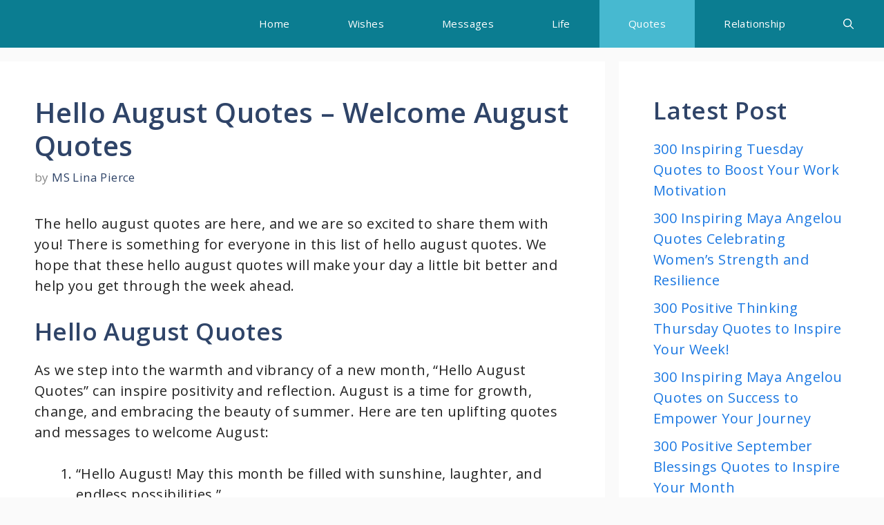

--- FILE ---
content_type: text/html; charset=UTF-8
request_url: https://www.uncommonquotes.com/hello-august-quotes-august-1st-quotes/
body_size: 20600
content:
<!DOCTYPE html>
<html lang="en-US">
<head>
	<meta charset="UTF-8">
	<title>Hello August Quotes &#8211; Welcome August Quotes &#8211; Uncommon Quotes</title>
<meta name="viewport" content="width=device-width, initial-scale=1"><link rel='dns-prefetch' href='//www.googletagmanager.com' />
<link href='https://fonts.gstatic.com' crossorigin rel='preconnect' />
<link href='https://fonts.googleapis.com' crossorigin rel='preconnect' />
<link rel="alternate" title="oEmbed (JSON)" type="application/json+oembed" href="https://www.uncommonquotes.com/wp-json/oembed/1.0/embed?url=https%3A%2F%2Fwww.uncommonquotes.com%2Fhello-august-quotes-august-1st-quotes%2F" />
<link rel="alternate" title="oEmbed (XML)" type="text/xml+oembed" href="https://www.uncommonquotes.com/wp-json/oembed/1.0/embed?url=https%3A%2F%2Fwww.uncommonquotes.com%2Fhello-august-quotes-august-1st-quotes%2F&#038;format=xml" />
<script id="ezoic-wp-plugin-cmp" src="https://cmp.gatekeeperconsent.com/min.js" data-cfasync="false"></script>
<script id="ezoic-wp-plugin-gatekeeper" src="https://the.gatekeeperconsent.com/cmp.min.js" data-cfasync="false"></script>
<meta name="description" content="The hello august quotes are here, and we are so excited to share them with you! There is something for ... Read more">
<meta property="og:title" content="Hello August Quotes &#8211; Welcome August Quotes">
<meta property="og:description" content="The hello august quotes are here, and we are so excited to share them with you! There is something for ... Read more">
<meta name="robots" content="index, follow, max-image-preview:large">
<style id='wp-img-auto-sizes-contain-inline-css'>
img:is([sizes=auto i],[sizes^="auto," i]){contain-intrinsic-size:3000px 1500px}
/*# sourceURL=wp-img-auto-sizes-contain-inline-css */
</style>
<style id='wp-block-library-inline-css'>
:root{--wp-block-synced-color:#7a00df;--wp-block-synced-color--rgb:122,0,223;--wp-bound-block-color:var(--wp-block-synced-color);--wp-editor-canvas-background:#ddd;--wp-admin-theme-color:#007cba;--wp-admin-theme-color--rgb:0,124,186;--wp-admin-theme-color-darker-10:#006ba1;--wp-admin-theme-color-darker-10--rgb:0,107,160.5;--wp-admin-theme-color-darker-20:#005a87;--wp-admin-theme-color-darker-20--rgb:0,90,135;--wp-admin-border-width-focus:2px}@media (min-resolution:192dpi){:root{--wp-admin-border-width-focus:1.5px}}.wp-element-button{cursor:pointer}:root .has-very-light-gray-background-color{background-color:#eee}:root .has-very-dark-gray-background-color{background-color:#313131}:root .has-very-light-gray-color{color:#eee}:root .has-very-dark-gray-color{color:#313131}:root .has-vivid-green-cyan-to-vivid-cyan-blue-gradient-background{background:linear-gradient(135deg,#00d084,#0693e3)}:root .has-purple-crush-gradient-background{background:linear-gradient(135deg,#34e2e4,#4721fb 50%,#ab1dfe)}:root .has-hazy-dawn-gradient-background{background:linear-gradient(135deg,#faaca8,#dad0ec)}:root .has-subdued-olive-gradient-background{background:linear-gradient(135deg,#fafae1,#67a671)}:root .has-atomic-cream-gradient-background{background:linear-gradient(135deg,#fdd79a,#004a59)}:root .has-nightshade-gradient-background{background:linear-gradient(135deg,#330968,#31cdcf)}:root .has-midnight-gradient-background{background:linear-gradient(135deg,#020381,#2874fc)}:root{--wp--preset--font-size--normal:16px;--wp--preset--font-size--huge:42px}.has-regular-font-size{font-size:1em}.has-larger-font-size{font-size:2.625em}.has-normal-font-size{font-size:var(--wp--preset--font-size--normal)}.has-huge-font-size{font-size:var(--wp--preset--font-size--huge)}.has-text-align-center{text-align:center}.has-text-align-left{text-align:left}.has-text-align-right{text-align:right}.has-fit-text{white-space:nowrap!important}#end-resizable-editor-section{display:none}.aligncenter{clear:both}.items-justified-left{justify-content:flex-start}.items-justified-center{justify-content:center}.items-justified-right{justify-content:flex-end}.items-justified-space-between{justify-content:space-between}.screen-reader-text{border:0;clip-path:inset(50%);height:1px;margin:-1px;overflow:hidden;padding:0;position:absolute;width:1px;word-wrap:normal!important}.screen-reader-text:focus{background-color:#ddd;clip-path:none;color:#444;display:block;font-size:1em;height:auto;left:5px;line-height:normal;padding:15px 23px 14px;text-decoration:none;top:5px;width:auto;z-index:100000}html :where(.has-border-color){border-style:solid}html :where([style*=border-top-color]){border-top-style:solid}html :where([style*=border-right-color]){border-right-style:solid}html :where([style*=border-bottom-color]){border-bottom-style:solid}html :where([style*=border-left-color]){border-left-style:solid}html :where([style*=border-width]){border-style:solid}html :where([style*=border-top-width]){border-top-style:solid}html :where([style*=border-right-width]){border-right-style:solid}html :where([style*=border-bottom-width]){border-bottom-style:solid}html :where([style*=border-left-width]){border-left-style:solid}html :where(img[class*=wp-image-]){height:auto;max-width:100%}:where(figure){margin:0 0 1em}html :where(.is-position-sticky){--wp-admin--admin-bar--position-offset:var(--wp-admin--admin-bar--height,0px)}@media screen and (max-width:600px){html :where(.is-position-sticky){--wp-admin--admin-bar--position-offset:0px}}

/*# sourceURL=wp-block-library-inline-css */
</style><style id='wp-block-latest-posts-inline-css'>
.wp-block-latest-posts{box-sizing:border-box}.wp-block-latest-posts.alignleft{margin-right:2em}.wp-block-latest-posts.alignright{margin-left:2em}.wp-block-latest-posts.wp-block-latest-posts__list{list-style:none}.wp-block-latest-posts.wp-block-latest-posts__list li{clear:both;overflow-wrap:break-word}.wp-block-latest-posts.is-grid{display:flex;flex-wrap:wrap}.wp-block-latest-posts.is-grid li{margin:0 1.25em 1.25em 0;width:100%}@media (min-width:600px){.wp-block-latest-posts.columns-2 li{width:calc(50% - .625em)}.wp-block-latest-posts.columns-2 li:nth-child(2n){margin-right:0}.wp-block-latest-posts.columns-3 li{width:calc(33.33333% - .83333em)}.wp-block-latest-posts.columns-3 li:nth-child(3n){margin-right:0}.wp-block-latest-posts.columns-4 li{width:calc(25% - .9375em)}.wp-block-latest-posts.columns-4 li:nth-child(4n){margin-right:0}.wp-block-latest-posts.columns-5 li{width:calc(20% - 1em)}.wp-block-latest-posts.columns-5 li:nth-child(5n){margin-right:0}.wp-block-latest-posts.columns-6 li{width:calc(16.66667% - 1.04167em)}.wp-block-latest-posts.columns-6 li:nth-child(6n){margin-right:0}}:root :where(.wp-block-latest-posts.is-grid){padding:0}:root :where(.wp-block-latest-posts.wp-block-latest-posts__list){padding-left:0}.wp-block-latest-posts__post-author,.wp-block-latest-posts__post-date{display:block;font-size:.8125em}.wp-block-latest-posts__post-excerpt,.wp-block-latest-posts__post-full-content{margin-bottom:1em;margin-top:.5em}.wp-block-latest-posts__featured-image a{display:inline-block}.wp-block-latest-posts__featured-image img{height:auto;max-width:100%;width:auto}.wp-block-latest-posts__featured-image.alignleft{float:left;margin-right:1em}.wp-block-latest-posts__featured-image.alignright{float:right;margin-left:1em}.wp-block-latest-posts__featured-image.aligncenter{margin-bottom:1em;text-align:center}
/*# sourceURL=https://www.uncommonquotes.com/wp-includes/blocks/latest-posts/style.min.css */
</style>
<style id='wp-block-list-inline-css'>
ol,ul{box-sizing:border-box}:root :where(.wp-block-list.has-background){padding:1.25em 2.375em}
/*# sourceURL=https://www.uncommonquotes.com/wp-includes/blocks/list/style.min.css */
</style>
<style id='wp-block-columns-inline-css'>
.wp-block-columns{box-sizing:border-box;display:flex;flex-wrap:wrap!important}@media (min-width:782px){.wp-block-columns{flex-wrap:nowrap!important}}.wp-block-columns{align-items:normal!important}.wp-block-columns.are-vertically-aligned-top{align-items:flex-start}.wp-block-columns.are-vertically-aligned-center{align-items:center}.wp-block-columns.are-vertically-aligned-bottom{align-items:flex-end}@media (max-width:781px){.wp-block-columns:not(.is-not-stacked-on-mobile)>.wp-block-column{flex-basis:100%!important}}@media (min-width:782px){.wp-block-columns:not(.is-not-stacked-on-mobile)>.wp-block-column{flex-basis:0;flex-grow:1}.wp-block-columns:not(.is-not-stacked-on-mobile)>.wp-block-column[style*=flex-basis]{flex-grow:0}}.wp-block-columns.is-not-stacked-on-mobile{flex-wrap:nowrap!important}.wp-block-columns.is-not-stacked-on-mobile>.wp-block-column{flex-basis:0;flex-grow:1}.wp-block-columns.is-not-stacked-on-mobile>.wp-block-column[style*=flex-basis]{flex-grow:0}:where(.wp-block-columns){margin-bottom:1.75em}:where(.wp-block-columns.has-background){padding:1.25em 2.375em}.wp-block-column{flex-grow:1;min-width:0;overflow-wrap:break-word;word-break:break-word}.wp-block-column.is-vertically-aligned-top{align-self:flex-start}.wp-block-column.is-vertically-aligned-center{align-self:center}.wp-block-column.is-vertically-aligned-bottom{align-self:flex-end}.wp-block-column.is-vertically-aligned-stretch{align-self:stretch}.wp-block-column.is-vertically-aligned-bottom,.wp-block-column.is-vertically-aligned-center,.wp-block-column.is-vertically-aligned-top{width:100%}
/*# sourceURL=https://www.uncommonquotes.com/wp-includes/blocks/columns/style.min.css */
</style>
<style id='wp-block-group-inline-css'>
.wp-block-group{box-sizing:border-box}:where(.wp-block-group.wp-block-group-is-layout-constrained){position:relative}
/*# sourceURL=https://www.uncommonquotes.com/wp-includes/blocks/group/style.min.css */
</style>
<style id='global-styles-inline-css'>
:root{--wp--preset--aspect-ratio--square: 1;--wp--preset--aspect-ratio--4-3: 4/3;--wp--preset--aspect-ratio--3-4: 3/4;--wp--preset--aspect-ratio--3-2: 3/2;--wp--preset--aspect-ratio--2-3: 2/3;--wp--preset--aspect-ratio--16-9: 16/9;--wp--preset--aspect-ratio--9-16: 9/16;--wp--preset--color--black: #000000;--wp--preset--color--cyan-bluish-gray: #abb8c3;--wp--preset--color--white: #ffffff;--wp--preset--color--pale-pink: #f78da7;--wp--preset--color--vivid-red: #cf2e2e;--wp--preset--color--luminous-vivid-orange: #ff6900;--wp--preset--color--luminous-vivid-amber: #fcb900;--wp--preset--color--light-green-cyan: #7bdcb5;--wp--preset--color--vivid-green-cyan: #00d084;--wp--preset--color--pale-cyan-blue: #8ed1fc;--wp--preset--color--vivid-cyan-blue: #0693e3;--wp--preset--color--vivid-purple: #9b51e0;--wp--preset--color--contrast: var(--contrast);--wp--preset--color--contrast-2: var(--contrast-2);--wp--preset--color--contrast-3: var(--contrast-3);--wp--preset--color--base: var(--base);--wp--preset--color--base-2: var(--base-2);--wp--preset--color--base-3: var(--base-3);--wp--preset--color--accent: var(--accent);--wp--preset--color--accent-2: var(--accent-2);--wp--preset--color--accent-hover: var(--accent-hover);--wp--preset--color--highlight: var(--highlight);--wp--preset--gradient--vivid-cyan-blue-to-vivid-purple: linear-gradient(135deg,rgb(6,147,227) 0%,rgb(155,81,224) 100%);--wp--preset--gradient--light-green-cyan-to-vivid-green-cyan: linear-gradient(135deg,rgb(122,220,180) 0%,rgb(0,208,130) 100%);--wp--preset--gradient--luminous-vivid-amber-to-luminous-vivid-orange: linear-gradient(135deg,rgb(252,185,0) 0%,rgb(255,105,0) 100%);--wp--preset--gradient--luminous-vivid-orange-to-vivid-red: linear-gradient(135deg,rgb(255,105,0) 0%,rgb(207,46,46) 100%);--wp--preset--gradient--very-light-gray-to-cyan-bluish-gray: linear-gradient(135deg,rgb(238,238,238) 0%,rgb(169,184,195) 100%);--wp--preset--gradient--cool-to-warm-spectrum: linear-gradient(135deg,rgb(74,234,220) 0%,rgb(151,120,209) 20%,rgb(207,42,186) 40%,rgb(238,44,130) 60%,rgb(251,105,98) 80%,rgb(254,248,76) 100%);--wp--preset--gradient--blush-light-purple: linear-gradient(135deg,rgb(255,206,236) 0%,rgb(152,150,240) 100%);--wp--preset--gradient--blush-bordeaux: linear-gradient(135deg,rgb(254,205,165) 0%,rgb(254,45,45) 50%,rgb(107,0,62) 100%);--wp--preset--gradient--luminous-dusk: linear-gradient(135deg,rgb(255,203,112) 0%,rgb(199,81,192) 50%,rgb(65,88,208) 100%);--wp--preset--gradient--pale-ocean: linear-gradient(135deg,rgb(255,245,203) 0%,rgb(182,227,212) 50%,rgb(51,167,181) 100%);--wp--preset--gradient--electric-grass: linear-gradient(135deg,rgb(202,248,128) 0%,rgb(113,206,126) 100%);--wp--preset--gradient--midnight: linear-gradient(135deg,rgb(2,3,129) 0%,rgb(40,116,252) 100%);--wp--preset--font-size--small: 13px;--wp--preset--font-size--medium: 20px;--wp--preset--font-size--large: 36px;--wp--preset--font-size--x-large: 42px;--wp--preset--spacing--20: 0.44rem;--wp--preset--spacing--30: 0.67rem;--wp--preset--spacing--40: 1rem;--wp--preset--spacing--50: 1.5rem;--wp--preset--spacing--60: 2.25rem;--wp--preset--spacing--70: 3.38rem;--wp--preset--spacing--80: 5.06rem;--wp--preset--shadow--natural: 6px 6px 9px rgba(0, 0, 0, 0.2);--wp--preset--shadow--deep: 12px 12px 50px rgba(0, 0, 0, 0.4);--wp--preset--shadow--sharp: 6px 6px 0px rgba(0, 0, 0, 0.2);--wp--preset--shadow--outlined: 6px 6px 0px -3px rgb(255, 255, 255), 6px 6px rgb(0, 0, 0);--wp--preset--shadow--crisp: 6px 6px 0px rgb(0, 0, 0);}:where(.is-layout-flex){gap: 0.5em;}:where(.is-layout-grid){gap: 0.5em;}body .is-layout-flex{display: flex;}.is-layout-flex{flex-wrap: wrap;align-items: center;}.is-layout-flex > :is(*, div){margin: 0;}body .is-layout-grid{display: grid;}.is-layout-grid > :is(*, div){margin: 0;}:where(.wp-block-columns.is-layout-flex){gap: 2em;}:where(.wp-block-columns.is-layout-grid){gap: 2em;}:where(.wp-block-post-template.is-layout-flex){gap: 1.25em;}:where(.wp-block-post-template.is-layout-grid){gap: 1.25em;}.has-black-color{color: var(--wp--preset--color--black) !important;}.has-cyan-bluish-gray-color{color: var(--wp--preset--color--cyan-bluish-gray) !important;}.has-white-color{color: var(--wp--preset--color--white) !important;}.has-pale-pink-color{color: var(--wp--preset--color--pale-pink) !important;}.has-vivid-red-color{color: var(--wp--preset--color--vivid-red) !important;}.has-luminous-vivid-orange-color{color: var(--wp--preset--color--luminous-vivid-orange) !important;}.has-luminous-vivid-amber-color{color: var(--wp--preset--color--luminous-vivid-amber) !important;}.has-light-green-cyan-color{color: var(--wp--preset--color--light-green-cyan) !important;}.has-vivid-green-cyan-color{color: var(--wp--preset--color--vivid-green-cyan) !important;}.has-pale-cyan-blue-color{color: var(--wp--preset--color--pale-cyan-blue) !important;}.has-vivid-cyan-blue-color{color: var(--wp--preset--color--vivid-cyan-blue) !important;}.has-vivid-purple-color{color: var(--wp--preset--color--vivid-purple) !important;}.has-black-background-color{background-color: var(--wp--preset--color--black) !important;}.has-cyan-bluish-gray-background-color{background-color: var(--wp--preset--color--cyan-bluish-gray) !important;}.has-white-background-color{background-color: var(--wp--preset--color--white) !important;}.has-pale-pink-background-color{background-color: var(--wp--preset--color--pale-pink) !important;}.has-vivid-red-background-color{background-color: var(--wp--preset--color--vivid-red) !important;}.has-luminous-vivid-orange-background-color{background-color: var(--wp--preset--color--luminous-vivid-orange) !important;}.has-luminous-vivid-amber-background-color{background-color: var(--wp--preset--color--luminous-vivid-amber) !important;}.has-light-green-cyan-background-color{background-color: var(--wp--preset--color--light-green-cyan) !important;}.has-vivid-green-cyan-background-color{background-color: var(--wp--preset--color--vivid-green-cyan) !important;}.has-pale-cyan-blue-background-color{background-color: var(--wp--preset--color--pale-cyan-blue) !important;}.has-vivid-cyan-blue-background-color{background-color: var(--wp--preset--color--vivid-cyan-blue) !important;}.has-vivid-purple-background-color{background-color: var(--wp--preset--color--vivid-purple) !important;}.has-black-border-color{border-color: var(--wp--preset--color--black) !important;}.has-cyan-bluish-gray-border-color{border-color: var(--wp--preset--color--cyan-bluish-gray) !important;}.has-white-border-color{border-color: var(--wp--preset--color--white) !important;}.has-pale-pink-border-color{border-color: var(--wp--preset--color--pale-pink) !important;}.has-vivid-red-border-color{border-color: var(--wp--preset--color--vivid-red) !important;}.has-luminous-vivid-orange-border-color{border-color: var(--wp--preset--color--luminous-vivid-orange) !important;}.has-luminous-vivid-amber-border-color{border-color: var(--wp--preset--color--luminous-vivid-amber) !important;}.has-light-green-cyan-border-color{border-color: var(--wp--preset--color--light-green-cyan) !important;}.has-vivid-green-cyan-border-color{border-color: var(--wp--preset--color--vivid-green-cyan) !important;}.has-pale-cyan-blue-border-color{border-color: var(--wp--preset--color--pale-cyan-blue) !important;}.has-vivid-cyan-blue-border-color{border-color: var(--wp--preset--color--vivid-cyan-blue) !important;}.has-vivid-purple-border-color{border-color: var(--wp--preset--color--vivid-purple) !important;}.has-vivid-cyan-blue-to-vivid-purple-gradient-background{background: var(--wp--preset--gradient--vivid-cyan-blue-to-vivid-purple) !important;}.has-light-green-cyan-to-vivid-green-cyan-gradient-background{background: var(--wp--preset--gradient--light-green-cyan-to-vivid-green-cyan) !important;}.has-luminous-vivid-amber-to-luminous-vivid-orange-gradient-background{background: var(--wp--preset--gradient--luminous-vivid-amber-to-luminous-vivid-orange) !important;}.has-luminous-vivid-orange-to-vivid-red-gradient-background{background: var(--wp--preset--gradient--luminous-vivid-orange-to-vivid-red) !important;}.has-very-light-gray-to-cyan-bluish-gray-gradient-background{background: var(--wp--preset--gradient--very-light-gray-to-cyan-bluish-gray) !important;}.has-cool-to-warm-spectrum-gradient-background{background: var(--wp--preset--gradient--cool-to-warm-spectrum) !important;}.has-blush-light-purple-gradient-background{background: var(--wp--preset--gradient--blush-light-purple) !important;}.has-blush-bordeaux-gradient-background{background: var(--wp--preset--gradient--blush-bordeaux) !important;}.has-luminous-dusk-gradient-background{background: var(--wp--preset--gradient--luminous-dusk) !important;}.has-pale-ocean-gradient-background{background: var(--wp--preset--gradient--pale-ocean) !important;}.has-electric-grass-gradient-background{background: var(--wp--preset--gradient--electric-grass) !important;}.has-midnight-gradient-background{background: var(--wp--preset--gradient--midnight) !important;}.has-small-font-size{font-size: var(--wp--preset--font-size--small) !important;}.has-medium-font-size{font-size: var(--wp--preset--font-size--medium) !important;}.has-large-font-size{font-size: var(--wp--preset--font-size--large) !important;}.has-x-large-font-size{font-size: var(--wp--preset--font-size--x-large) !important;}
:where(.wp-block-columns.is-layout-flex){gap: 2em;}:where(.wp-block-columns.is-layout-grid){gap: 2em;}
/*# sourceURL=global-styles-inline-css */
</style>
<style id='core-block-supports-inline-css'>
.wp-container-core-columns-is-layout-9d6595d7{flex-wrap:nowrap;}
/*# sourceURL=core-block-supports-inline-css */
</style>

<style id='classic-theme-styles-inline-css'>
/*! This file is auto-generated */
.wp-block-button__link{color:#fff;background-color:#32373c;border-radius:9999px;box-shadow:none;text-decoration:none;padding:calc(.667em + 2px) calc(1.333em + 2px);font-size:1.125em}.wp-block-file__button{background:#32373c;color:#fff;text-decoration:none}
/*# sourceURL=/wp-includes/css/classic-themes.min.css */
</style>
<link rel='stylesheet' id='crp-style-text-only-css' href='//www.uncommonquotes.com/wp-content/plugins/contextual-related-posts/css/text-only.min.css?ver=4.1.0' media='all' />
<link rel='stylesheet' id='generate-widget-areas-css' href='//www.uncommonquotes.com/wp-content/themes/generatepress/assets/css/components/widget-areas.min.css?ver=3.6.0' media='all' />
<link rel='stylesheet' id='generate-style-css' href='//www.uncommonquotes.com/wp-content/themes/generatepress/assets/css/main.min.css?ver=3.6.0' media='all' />
<style id='generate-style-inline-css'>
.no-featured-image-padding .featured-image {margin-left:-50px;margin-right:-50px;}.post-image-above-header .no-featured-image-padding .inside-article .featured-image {margin-top:-50px;}@media (max-width:768px){.no-featured-image-padding .featured-image {margin-left:-30px;margin-right:-30px;}.post-image-above-header .no-featured-image-padding .inside-article .featured-image {margin-top:-30px;}}
body{background-color:var(--base);color:var(--contrast);}a{color:#1b78e2;}a:hover, a:focus, a:active{color:var(--accent-hover);}.grid-container{max-width:1280px;}.wp-block-group__inner-container{max-width:1280px;margin-left:auto;margin-right:auto;}.site-header .header-image{width:220px;}.generate-back-to-top{font-size:20px;border-radius:3px;position:fixed;bottom:30px;right:30px;line-height:40px;width:40px;text-align:center;z-index:10;transition:opacity 300ms ease-in-out;opacity:0.1;transform:translateY(1000px);}.generate-back-to-top__show{opacity:1;transform:translateY(0);}:root{--contrast:#212121;--contrast-2:#2f4468;--contrast-3:#878787;--base:#fafafa;--base-2:#f7f8f9;--base-3:#ffffff;--accent:#242226;--accent-2:#1b78e2;--accent-hover:#35343a;--highlight:#83b0de;}:root .has-contrast-color{color:var(--contrast);}:root .has-contrast-background-color{background-color:var(--contrast);}:root .has-contrast-2-color{color:var(--contrast-2);}:root .has-contrast-2-background-color{background-color:var(--contrast-2);}:root .has-contrast-3-color{color:var(--contrast-3);}:root .has-contrast-3-background-color{background-color:var(--contrast-3);}:root .has-base-color{color:var(--base);}:root .has-base-background-color{background-color:var(--base);}:root .has-base-2-color{color:var(--base-2);}:root .has-base-2-background-color{background-color:var(--base-2);}:root .has-base-3-color{color:var(--base-3);}:root .has-base-3-background-color{background-color:var(--base-3);}:root .has-accent-color{color:var(--accent);}:root .has-accent-background-color{background-color:var(--accent);}:root .has-accent-2-color{color:var(--accent-2);}:root .has-accent-2-background-color{background-color:var(--accent-2);}:root .has-accent-hover-color{color:var(--accent-hover);}:root .has-accent-hover-background-color{background-color:var(--accent-hover);}:root .has-highlight-color{color:var(--highlight);}:root .has-highlight-background-color{background-color:var(--highlight);}.gp-modal:not(.gp-modal--open):not(.gp-modal--transition){display:none;}.gp-modal--transition:not(.gp-modal--open){pointer-events:none;}.gp-modal-overlay:not(.gp-modal-overlay--open):not(.gp-modal--transition){display:none;}.gp-modal__overlay{display:none;position:fixed;top:0;left:0;right:0;bottom:0;background:rgba(0,0,0,0.2);display:flex;justify-content:center;align-items:center;z-index:10000;backdrop-filter:blur(3px);transition:opacity 500ms ease;opacity:0;}.gp-modal--open:not(.gp-modal--transition) .gp-modal__overlay{opacity:1;}.gp-modal__container{max-width:100%;max-height:100vh;transform:scale(0.9);transition:transform 500ms ease;padding:0 10px;}.gp-modal--open:not(.gp-modal--transition) .gp-modal__container{transform:scale(1);}.search-modal-fields{display:flex;}.gp-search-modal .gp-modal__overlay{align-items:flex-start;padding-top:25vh;background:var(--gp-search-modal-overlay-bg-color);}.search-modal-form{width:500px;max-width:100%;background-color:var(--gp-search-modal-bg-color);color:var(--gp-search-modal-text-color);}.search-modal-form .search-field, .search-modal-form .search-field:focus{width:100%;height:60px;background-color:transparent;border:0;appearance:none;color:currentColor;}.search-modal-fields button, .search-modal-fields button:active, .search-modal-fields button:focus, .search-modal-fields button:hover{background-color:transparent;border:0;color:currentColor;width:60px;}body, button, input, select, textarea{font-family:Open Sans, sans-serif;font-size:20px;letter-spacing:0.02em;}.main-title{font-size:25px;}.widget-title{font-weight:600;}button:not(.menu-toggle),html input[type="button"],input[type="reset"],input[type="submit"],.button,.wp-block-button .wp-block-button__link{font-size:15px;}h1{font-weight:600;font-size:40px;}h2{font-weight:600;font-size:35px;}h3{font-weight:400;font-size:25px;line-height:1.2em;}.top-bar{background-color:var(--accent-2);color:#ffffff;}.top-bar a{color:#ffffff;}.top-bar a:hover{color:#303030;}.site-header{background-color:#ffffff;color:#3a3a3a;}.site-header a{color:#3a3a3a;}.main-title a,.main-title a:hover{color:#ffffff;}.site-description{color:#757575;}.main-navigation,.main-navigation ul ul{background-color:#0b7d91;}.main-navigation .main-nav ul li a, .main-navigation .menu-toggle, .main-navigation .menu-bar-items{color:var(--base-3);}.main-navigation .main-nav ul li:not([class*="current-menu-"]):hover > a, .main-navigation .main-nav ul li:not([class*="current-menu-"]):focus > a, .main-navigation .main-nav ul li.sfHover:not([class*="current-menu-"]) > a, .main-navigation .menu-bar-item:hover > a, .main-navigation .menu-bar-item.sfHover > a{color:var(--base-3);background-color:#4b7375;}button.menu-toggle:hover,button.menu-toggle:focus{color:var(--base-3);}.main-navigation .main-nav ul li[class*="current-menu-"] > a{color:var(--base-3);background-color:#47b9d0;}.navigation-search input[type="search"],.navigation-search input[type="search"]:active, .navigation-search input[type="search"]:focus, .main-navigation .main-nav ul li.search-item.active > a, .main-navigation .menu-bar-items .search-item.active > a{color:var(--base-3);background-color:#4b7375;}.separate-containers .inside-article, .separate-containers .comments-area, .separate-containers .page-header, .one-container .container, .separate-containers .paging-navigation, .inside-page-header{background-color:var(--base-3);}.inside-article a,.paging-navigation a,.comments-area a,.page-header a{color:var(--accent-2);}.inside-article a:hover,.paging-navigation a:hover,.comments-area a:hover,.page-header a:hover{color:var(--accent-hover);}.entry-title a{color:var(--contrast-2);}.entry-title a:hover{color:var(--accent-hover);}.entry-meta{color:var(--contrast-3);}.entry-meta a{color:var(--contrast-2);}.entry-meta a:hover{color:var(--accent-hover);}h1{color:var(--contrast-2);}h2{color:var(--contrast-2);}h3{color:var(--contrast-2);}.sidebar .widget{background-color:#ffffff;}.sidebar .widget a{color:var(--accent-2);}.sidebar .widget a:hover{color:var(--accent-hover);}.sidebar .widget .widget-title{color:#000000;}.footer-widgets{color:var(--base-3);background-color:var(--contrast-2);}.footer-widgets a{color:var(--base-3);}.footer-widgets a:hover{color:var(--base-3);}.footer-widgets .widget-title{color:var(--base-2);}.site-info{color:var(--contrast-2);}.site-info a{color:var(--contrast-2);}.site-info a:hover{color:var(--accent-hover);}.footer-bar .widget_nav_menu .current-menu-item a{color:var(--accent-hover);}input[type="text"],input[type="email"],input[type="url"],input[type="password"],input[type="search"],input[type="tel"],input[type="number"],textarea,select{color:var(--contrast);background-color:#fafafa;border-color:var(--contrast);}input[type="text"]:focus,input[type="email"]:focus,input[type="url"]:focus,input[type="password"]:focus,input[type="search"]:focus,input[type="tel"]:focus,input[type="number"]:focus,textarea:focus,select:focus{color:var(--contrast-3);background-color:#ffffff;border-color:var(--contrast-3);}button,html input[type="button"],input[type="reset"],input[type="submit"],a.button,a.wp-block-button__link:not(.has-background){color:#ffffff;background-color:var(--accent);}button:hover,html input[type="button"]:hover,input[type="reset"]:hover,input[type="submit"]:hover,a.button:hover,button:focus,html input[type="button"]:focus,input[type="reset"]:focus,input[type="submit"]:focus,a.button:focus,a.wp-block-button__link:not(.has-background):active,a.wp-block-button__link:not(.has-background):focus,a.wp-block-button__link:not(.has-background):hover{color:#ffffff;background-color:var(--accent-hover);}a.generate-back-to-top{background-color:rgba( 0,0,0,0.4 );color:#ffffff;}a.generate-back-to-top:hover,a.generate-back-to-top:focus{background-color:rgba( 0,0,0,0.6 );color:#ffffff;}:root{--gp-search-modal-bg-color:var(--base-3);--gp-search-modal-text-color:var(--contrast);--gp-search-modal-overlay-bg-color:rgba(0,0,0,0.2);}@media (max-width: 768px){.main-navigation .menu-bar-item:hover > a, .main-navigation .menu-bar-item.sfHover > a{background:none;color:var(--base-3);}}.inside-top-bar{padding:10px;}.inside-header{padding:40px;}.nav-below-header .main-navigation .inside-navigation.grid-container, .nav-above-header .main-navigation .inside-navigation.grid-container{padding:0px 2px 0px 2px;}.separate-containers .inside-article, .separate-containers .comments-area, .separate-containers .page-header, .separate-containers .paging-navigation, .one-container .site-content, .inside-page-header{padding:50px;}.site-main .wp-block-group__inner-container{padding:50px;}.separate-containers .paging-navigation{padding-top:20px;padding-bottom:20px;}.entry-content .alignwide, body:not(.no-sidebar) .entry-content .alignfull{margin-left:-50px;width:calc(100% + 100px);max-width:calc(100% + 100px);}.one-container.right-sidebar .site-main,.one-container.both-right .site-main{margin-right:50px;}.one-container.left-sidebar .site-main,.one-container.both-left .site-main{margin-left:50px;}.one-container.both-sidebars .site-main{margin:0px 50px 0px 50px;}.one-container.archive .post:not(:last-child):not(.is-loop-template-item), .one-container.blog .post:not(:last-child):not(.is-loop-template-item){padding-bottom:50px;}.main-navigation .main-nav ul li a,.menu-toggle,.main-navigation .menu-bar-item > a{padding-left:42px;padding-right:42px;line-height:69px;}.main-navigation .main-nav ul ul li a{padding:10px 42px 10px 42px;}.navigation-search input[type="search"]{height:69px;}.rtl .menu-item-has-children .dropdown-menu-toggle{padding-left:42px;}.menu-item-has-children .dropdown-menu-toggle{padding-right:42px;}.rtl .main-navigation .main-nav ul li.menu-item-has-children > a{padding-right:42px;}.widget-area .widget{padding:50px;}.inside-site-info{padding:20px;}@media (max-width:768px){.separate-containers .inside-article, .separate-containers .comments-area, .separate-containers .page-header, .separate-containers .paging-navigation, .one-container .site-content, .inside-page-header{padding:30px;}.site-main .wp-block-group__inner-container{padding:30px;}.inside-site-info{padding-right:10px;padding-left:10px;}.entry-content .alignwide, body:not(.no-sidebar) .entry-content .alignfull{margin-left:-30px;width:calc(100% + 60px);max-width:calc(100% + 60px);}.one-container .site-main .paging-navigation{margin-bottom:20px;}}/* End cached CSS */.is-right-sidebar{width:30%;}.is-left-sidebar{width:25%;}.site-content .content-area{width:70%;}@media (max-width: 768px){.main-navigation .menu-toggle,.sidebar-nav-mobile:not(#sticky-placeholder){display:block;}.main-navigation ul,.gen-sidebar-nav,.main-navigation:not(.slideout-navigation):not(.toggled) .main-nav > ul,.has-inline-mobile-toggle #site-navigation .inside-navigation > *:not(.navigation-search):not(.main-nav){display:none;}.nav-align-right .inside-navigation,.nav-align-center .inside-navigation{justify-content:space-between;}}
.dynamic-author-image-rounded{border-radius:100%;}.dynamic-featured-image, .dynamic-author-image{vertical-align:middle;}.one-container.blog .dynamic-content-template:not(:last-child), .one-container.archive .dynamic-content-template:not(:last-child){padding-bottom:0px;}.dynamic-entry-excerpt > p:last-child{margin-bottom:0px;}
.main-navigation .main-nav ul li a,.menu-toggle,.main-navigation .menu-bar-item > a{transition: line-height 300ms ease}.main-navigation.toggled .main-nav > ul{background-color: #0b7d91}.sticky-enabled .gen-sidebar-nav.is_stuck .main-navigation {margin-bottom: 0px;}.sticky-enabled .gen-sidebar-nav.is_stuck {z-index: 500;}.sticky-enabled .main-navigation.is_stuck {box-shadow: 0 2px 2px -2px rgba(0, 0, 0, .2);}.navigation-stick:not(.gen-sidebar-nav) {left: 0;right: 0;width: 100% !important;}.nav-float-right .navigation-stick {width: 100% !important;left: 0;}.nav-float-right .navigation-stick .navigation-branding {margin-right: auto;}.main-navigation.has-sticky-branding:not(.grid-container) .inside-navigation:not(.grid-container) .navigation-branding{margin-left: 10px;}
/*# sourceURL=generate-style-inline-css */
</style>
<link rel='stylesheet' id='generate-google-fonts-css' href='//fonts.googleapis.com/css?family=Open+Sans%3A300%2Cregular%2Citalic%2C600%2C700&#038;display=auto&#038;ver=3.6.0' media='all' />
<link rel='stylesheet' id='generate-navigation-branding-css' href='//www.uncommonquotes.com/wp-content/plugins/gp-premium/menu-plus/functions/css/navigation-branding-flex.min.css?ver=2.5.0' media='all' />
<style id='generate-navigation-branding-inline-css'>
.main-navigation.has-branding .inside-navigation.grid-container, .main-navigation.has-branding.grid-container .inside-navigation:not(.grid-container){padding:0px 50px 0px 50px;}.main-navigation.has-branding:not(.grid-container) .inside-navigation:not(.grid-container) .navigation-branding{margin-left:10px;}.navigation-branding img, .site-logo.mobile-header-logo img{height:69px;width:auto;}.navigation-branding .main-title{line-height:69px;}@media (max-width: 768px){.main-navigation.has-branding.nav-align-center .menu-bar-items, .main-navigation.has-sticky-branding.navigation-stick.nav-align-center .menu-bar-items{margin-left:auto;}.navigation-branding{margin-right:auto;margin-left:10px;}.navigation-branding .main-title, .mobile-header-navigation .site-logo{margin-left:10px;}.main-navigation.has-branding .inside-navigation.grid-container{padding:0px;}}
/*# sourceURL=generate-navigation-branding-inline-css */
</style>
<link rel='stylesheet' id='wp-block-paragraph-css' href='//www.uncommonquotes.com/wp-includes/blocks/paragraph/style.min.css?ver=6.9' media='all' />
<link rel='stylesheet' id='wp-block-heading-css' href='//www.uncommonquotes.com/wp-includes/blocks/heading/style.min.css?ver=6.9' media='all' />
<script src="//www.uncommonquotes.com/wp-includes/js/jquery/jquery.min.js?ver=3.7.1" id="jquery-core-js"></script>

<!-- Google tag (gtag.js) snippet added by Site Kit -->
<!-- Google Analytics snippet added by Site Kit -->
<script src="//www.googletagmanager.com/gtag/js?id=GT-T5MGTJVJ" id="google_gtagjs-js" async></script>
<script id="google_gtagjs-js-after">
window.dataLayer = window.dataLayer || [];function gtag(){dataLayer.push(arguments);}
gtag("set","linker",{"domains":["www.uncommonquotes.com"]});
gtag("js", new Date());
gtag("set", "developer_id.dZTNiMT", true);
gtag("config", "GT-T5MGTJVJ");
 window._googlesitekit = window._googlesitekit || {}; window._googlesitekit.throttledEvents = []; window._googlesitekit.gtagEvent = (name, data) => { var key = JSON.stringify( { name, data } ); if ( !! window._googlesitekit.throttledEvents[ key ] ) { return; } window._googlesitekit.throttledEvents[ key ] = true; setTimeout( () => { delete window._googlesitekit.throttledEvents[ key ]; }, 5 ); gtag( "event", name, { ...data, event_source: "site-kit" } ); }; 
//# sourceURL=google_gtagjs-js-after
</script>
<link rel="https://api.w.org/" href="https://www.uncommonquotes.com/wp-json/" /><link rel="alternate" title="JSON" type="application/json" href="https://www.uncommonquotes.com/wp-json/wp/v2/posts/1243" /><link rel="canonical" href="https://www.uncommonquotes.com/hello-august-quotes-august-1st-quotes/" />
<script id="ezoic-wp-plugin-js" async src="//www.ezojs.com/ezoic/sa.min.js"></script>
<script data-ezoic="1">window.ezstandalone = window.ezstandalone || {};ezstandalone.cmd = ezstandalone.cmd || [];</script>
<meta name="generator" content="Site Kit by Google 1.170.0" /><link rel="pingback" href="https://www.uncommonquotes.com/xmlrpc.php">
<link rel="icon" href="https://www.uncommonquotes.com/wp-content/uploads/cropped-quotation-mark-cartoon-clip-art-color-vector-cartoon-double-quotes-b52845939aaba5a9bf059dec37e5ba0e-scaled-1-32x32.png" sizes="32x32" />
<link rel="icon" href="https://www.uncommonquotes.com/wp-content/uploads/cropped-quotation-mark-cartoon-clip-art-color-vector-cartoon-double-quotes-b52845939aaba5a9bf059dec37e5ba0e-scaled-1-192x192.png" sizes="192x192" />
<link rel="apple-touch-icon" href="https://www.uncommonquotes.com/wp-content/uploads/cropped-quotation-mark-cartoon-clip-art-color-vector-cartoon-double-quotes-b52845939aaba5a9bf059dec37e5ba0e-scaled-1-180x180.png" />
<meta name="msapplication-TileImage" content="https://www.uncommonquotes.com/wp-content/uploads/cropped-quotation-mark-cartoon-clip-art-color-vector-cartoon-double-quotes-b52845939aaba5a9bf059dec37e5ba0e-scaled-1-270x270.png" />
		<style id="wp-custom-css">
			/* GeneratePress Site CSS */ .inside-article,
.sidebar .widget,
.comments-area, .gb-query-loop-item:not(.sidebar .gb-query-loop-item),.container-widget {
	border-right: 2px solid rgba(0, 0, 0, 0.07);
	border-bottom: 2px solid rgba(0, 0, 0, 0.07);
	box-shadow: 0 0 10px rgba(232, 234, 237, 0.5);
}
 /* End GeneratePress Site CSS */		</style>
		</head>

<body class="wp-singular post-template-default single single-post postid-1243 single-format-standard wp-embed-responsive wp-theme-generatepress post-image-above-header post-image-aligned-center sticky-menu-no-transition sticky-enabled both-sticky-menu right-sidebar nav-below-header separate-containers header-aligned-left dropdown-hover" itemtype="https://schema.org/Blog" itemscope>
	<!-- Ezoic - wp_top_of_page - top_of_page --><div id="ezoic-pub-ad-placeholder-195" data-inserter-version="-1" data-placement-location="top_of_page"></div><script data-ezoic="1">ezstandalone.cmd.push(function () { ezstandalone.showAds(195); });</script><!-- End Ezoic - wp_top_of_page - top_of_page --><a class="screen-reader-text skip-link" href="#content" title="Skip to content">Skip to content</a>		<nav class="auto-hide-sticky main-navigation nav-align-right has-menu-bar-items sub-menu-right" id="site-navigation" aria-label="Primary"  itemtype="https://schema.org/SiteNavigationElement" itemscope>
			<div class="inside-navigation grid-container">
								<button class="menu-toggle" aria-controls="primary-menu" aria-expanded="false">
					<span class="gp-icon icon-menu-bars"><svg viewBox="0 0 512 512" aria-hidden="true" xmlns="http://www.w3.org/2000/svg" width="1em" height="1em"><path d="M0 96c0-13.255 10.745-24 24-24h464c13.255 0 24 10.745 24 24s-10.745 24-24 24H24c-13.255 0-24-10.745-24-24zm0 160c0-13.255 10.745-24 24-24h464c13.255 0 24 10.745 24 24s-10.745 24-24 24H24c-13.255 0-24-10.745-24-24zm0 160c0-13.255 10.745-24 24-24h464c13.255 0 24 10.745 24 24s-10.745 24-24 24H24c-13.255 0-24-10.745-24-24z" /></svg><svg viewBox="0 0 512 512" aria-hidden="true" xmlns="http://www.w3.org/2000/svg" width="1em" height="1em"><path d="M71.029 71.029c9.373-9.372 24.569-9.372 33.942 0L256 222.059l151.029-151.03c9.373-9.372 24.569-9.372 33.942 0 9.372 9.373 9.372 24.569 0 33.942L289.941 256l151.03 151.029c9.372 9.373 9.372 24.569 0 33.942-9.373 9.372-24.569 9.372-33.942 0L256 289.941l-151.029 151.03c-9.373 9.372-24.569 9.372-33.942 0-9.372-9.373-9.372-24.569 0-33.942L222.059 256 71.029 104.971c-9.372-9.373-9.372-24.569 0-33.942z" /></svg></span><span class="mobile-menu">Menu</span>				</button>
				<div id="primary-menu" class="main-nav"><ul id="menu-canvas-menu" class=" menu sf-menu"><li id="menu-item-22074" class="menu-item menu-item-type-custom menu-item-object-custom menu-item-home menu-item-22074"><a href="https://www.uncommonquotes.com">Home</a></li>
<li id="menu-item-6987" class="menu-item menu-item-type-taxonomy menu-item-object-category menu-item-6987"><a href="https://www.uncommonquotes.com/topics/wishes/">Wishes</a></li>
<li id="menu-item-7005" class="menu-item menu-item-type-taxonomy menu-item-object-category menu-item-7005"><a href="https://www.uncommonquotes.com/topics/messages/">Messages</a></li>
<li id="menu-item-6985" class="menu-item menu-item-type-taxonomy menu-item-object-category menu-item-6985"><a href="https://www.uncommonquotes.com/topics/life/">Life</a></li>
<li id="menu-item-6986" class="menu-item menu-item-type-taxonomy menu-item-object-category current-post-ancestor current-menu-parent current-post-parent menu-item-6986"><a href="https://www.uncommonquotes.com/topics/quotes/">Quotes</a></li>
<li id="menu-item-7013" class="menu-item menu-item-type-taxonomy menu-item-object-category menu-item-7013"><a href="https://www.uncommonquotes.com/topics/relationship/">Relationship</a></li>
</ul></div><div class="menu-bar-items">	<span class="menu-bar-item">
		<a href="#" role="button" aria-label="Open search" aria-haspopup="dialog" aria-controls="gp-search" data-gpmodal-trigger="gp-search"><span class="gp-icon icon-search"><svg viewBox="0 0 512 512" aria-hidden="true" xmlns="http://www.w3.org/2000/svg" width="1em" height="1em"><path fill-rule="evenodd" clip-rule="evenodd" d="M208 48c-88.366 0-160 71.634-160 160s71.634 160 160 160 160-71.634 160-160S296.366 48 208 48zM0 208C0 93.125 93.125 0 208 0s208 93.125 208 208c0 48.741-16.765 93.566-44.843 129.024l133.826 134.018c9.366 9.379 9.355 24.575-.025 33.941-9.379 9.366-24.575 9.355-33.941-.025L337.238 370.987C301.747 399.167 256.839 416 208 416 93.125 416 0 322.875 0 208z" /></svg><svg viewBox="0 0 512 512" aria-hidden="true" xmlns="http://www.w3.org/2000/svg" width="1em" height="1em"><path d="M71.029 71.029c9.373-9.372 24.569-9.372 33.942 0L256 222.059l151.029-151.03c9.373-9.372 24.569-9.372 33.942 0 9.372 9.373 9.372 24.569 0 33.942L289.941 256l151.03 151.029c9.372 9.373 9.372 24.569 0 33.942-9.373 9.372-24.569 9.372-33.942 0L256 289.941l-151.029 151.03c-9.373 9.372-24.569 9.372-33.942 0-9.372-9.373-9.372-24.569 0-33.942L222.059 256 71.029 104.971c-9.372-9.373-9.372-24.569 0-33.942z" /></svg></span></a>
	</span>
	</div>			</div>
		</nav>
		
	<div class="site grid-container container hfeed" id="page">
				<div class="site-content" id="content">
			
	<div class="content-area" id="primary">
		<main class="site-main" id="main">
			
<article id="post-1243" class="post-1243 post type-post status-publish format-standard hentry category-quotes no-featured-image-padding" itemtype="https://schema.org/CreativeWork" itemscope>
	<div class="inside-article">
					<header class="entry-header">
				<h1 class="entry-title" itemprop="headline">Hello August Quotes &#8211; Welcome August Quotes</h1>		<div class="entry-meta">
			<span class="byline">by <span class="author vcard" itemprop="author" itemtype="https://schema.org/Person" itemscope><a class="url fn n" href="https://www.uncommonquotes.com/author/mslinapierce/" title="View all posts by MS Lina Pierce" rel="author" itemprop="url"><span class="author-name" itemprop="name">MS Lina Pierce</span></a></span></span> 		</div>
					</header>
			
		<div class="entry-content" itemprop="text">
			
<p>The hello august quotes are here, and we are so excited to share them with you! There is something for everyone in this list of hello august quotes. We hope that these hello august quotes will make your day a little bit better and help you get through the week ahead.</p><!-- Ezoic - wp_under_page_title - under_page_title --><div id="ezoic-pub-ad-placeholder-196" data-inserter-version="2" data-placement-location="under_page_title"></div><script data-ezoic="1">ezstandalone.cmd.push(function () { ezstandalone.showAds(196); });</script><!-- End Ezoic - wp_under_page_title - under_page_title -->



<h2 class="wp-block-heading">Hello August Quotes</h2>



<p>As we step into the warmth and vibrancy of a new month, &#x201C;Hello August Quotes&#x201D; can inspire positivity and reflection. August is a time for growth, change, and embracing the beauty of summer. Here are ten uplifting quotes and messages to welcome August:</p>



<ol class="wp-block-list">
<li>&#x201C;Hello August! May this month be filled with sunshine, laughter, and endless possibilities.&#x201D;</li>



<li>&#x201C;Wishing you a fabulous August filled with new adventures and beautiful memories!&#x201D;</li>



<li>&#x201C;Hello August! It&#x2019;s time to chase your dreams and make the most of the summer days.&#x201D;</li>



<li>&#x201C;Embrace the magic of August; let every moment shine bright and full of joy!&#x201D;</li>



<li>&#x201C;Hello August! Let your heart be your compass and your dreams be your guide.&#x201D;</li>



<li>&#x201C;As August unfolds, remember to breathe deeply and enjoy every moment of summer.&#x201D;</li>



<li>&#x201C;Hello August! May your days be as warm as the sun and your nights as bright as the stars.&#x201D;</li>



<li>&#x201C;Welcome August with open arms; it&#x2019;s a new chapter waiting to be written.&#x201D;</li>



<li>&#x201C;Hello August! Let this month inspire you to create, grow, and thrive.&#x201D;</li>



<li>&#x201C;In the spirit of August, let gratitude fill your heart and joy illuminate your path.&#x201D;</li>
</ol>



<h2 class="wp-block-heading"><a></a>Welcome August Quotes</h2>



<p>As we embrace the warmth and vibrancy of summer, it&#x2019;s time to reflect and inspire with some heartfelt messages. Here are some uplifting &#x201C;Welcome August Quotes&#x201D; to celebrate this beautiful month.</p><!-- Ezoic - wp_under_first_paragraph - under_first_paragraph --><div id="ezoic-pub-ad-placeholder-604" data-inserter-version="2" data-placement-location="under_first_paragraph"></div><script data-ezoic="1">ezstandalone.cmd.push(function () { ezstandalone.showAds(604); });</script><!-- End Ezoic - wp_under_first_paragraph - under_first_paragraph -->



<ol class="wp-block-list">
<li>&#x201C;August is a gentle reminder that summer is still here, inviting us to soak in its beauty.&#x201D;</li>



<li>&#x201C;Welcome August with open arms and let the sunshine fill your days with joy.&#x201D;</li>



<li>&#x201C;As August arrives, may your heart be as warm as the sun shining above.&#x201D;</li>



<li>&#x201C;Cheers to a new month! Welcome August with hope and happiness.&#x201D;</li>



<li>&#x201C;Let the colors of August inspire your dreams and fill your life with laughter.&#x201D;</li>



<li>&#x201C;August whispers new beginnings; embrace the possibilities ahead.&#x201D;</li>



<li>&#x201C;Welcome August; it&#x2019;s time to create lasting memories under the summer sky.&#x201D;</li>



<li>&#x201C;In August, every day is a gift&#x2014;unwrap it with love and gratitude.&#x201D;</li>



<li>&#x201C;May your August be filled with sunny days and joyful moments.&#x201D;</li>



<li>&#x201C;Welcome August, where every sunrise brings new opportunities to shine.&#x201D;</li>
</ol>



<h2 class="wp-block-heading"><a></a>First Day of August Quotes</h2>



<p>As August unfolds, it&#x2019;s the perfect time to embrace new beginnings and fresh opportunities. The &#x201C;First Day of August Quotes&#x201D; inspire positivity and motivation as we enter the final stretch of summer.</p>



<p>Here are 10 uplifting quotes to celebrate the first day of August:</p>



<ol class="wp-block-list">
<li>&#x201C;August is a reminder that change is beautiful, just like the colors of the summer sunset.&#x201D;</li>



<li>&#x201C;Let the warmth of August fill your heart with joy and hope for the days ahead.&#x201D;</li>



<li>&#x201C;August whispers the promise of new adventures and cherished memories.&#x201D;</li>



<li>&#x201C;Embrace the magic of August; it&#x2019;s the bridge between summer&#x2019;s bliss and autumn&#x2019;s beauty.&#x201D;</li>



<li>&#x201C;On this first day of August, set your intentions and watch the universe align in your favor.&#x201D;</li>



<li>&#x201C;May your August be filled with sunshine, laughter, and endless possibilities.&#x201D;</li>



<li>&#x201C;August is a canvas; paint it with your dreams and aspirations.&#x201D;</li>



<li>&#x201C;Wishing you a vibrant August filled with the energy of summer and the spirit of adventure.&#x201D;</li>



<li>&#x201C;As we step into August, let&#x2019;s leave our worries behind and chase our passions.&#x201D;</li>



<li>&#x201C;Happy First Day of August! May this month bring you closer to your goals and dreams.&#x201D;</li>
</ol>



<h2 class="wp-block-heading"><a></a>1st Day of August Quotes</h2>



<!-- Ezoic - wp_bottom_of_page - bottom_of_page --><div id="ezoic-pub-ad-placeholder-197" data-inserter-version="2" data-placement-location="bottom_of_page"></div><script data-ezoic="1">ezstandalone.cmd.push(function () { ezstandalone.showAds(197); });</script><!-- End Ezoic - wp_bottom_of_page - bottom_of_page --><p>As August dawns, it brings fresh opportunities and new beginnings. Celebrate the month ahead with inspiring sentiments and cheerful reflections. Here are some uplifting 1st Day of August Quotes to brighten your day!</p><!-- Ezoic - wp_under_second_paragraph - under_second_paragraph --><div id="ezoic-pub-ad-placeholder-605" data-inserter-version="2" data-placement-location="under_second_paragraph"></div><script data-ezoic="1">ezstandalone.cmd.push(function () { ezstandalone.showAds(605); });</script><!-- End Ezoic - wp_under_second_paragraph - under_second_paragraph -->



<ol class="wp-block-list">
<li>&#x201C;August is a reminder that summer is still here; let&#x2019;s make the most of it!&#x201D;</li>



<li>&#x201C;Cheers to a new month filled with endless possibilities and beautiful moments!&#x201D;</li>



<li>&#x201C;August: a canvas for dreams yet to unfold. Paint it with joy and hope!&#x201D;</li>



<li>&#x201C;Embrace the warmth of August and let your heart bloom like the flowers!&#x201D;</li>



<li>&#x201C;On this 1st Day of August, may your days be filled with sunshine and laughter.&#x201D;</li>



<li>&#x201C;Let&#x2019;s welcome August with open arms and grateful hearts!&#x201D;</li>



<li>&#x201C;Here&#x2019;s to new adventures and cherished memories this August!&#x201D;</li>



<li>&#x201C;August whispers: it&#x2019;s never too late to start something new.&#x201D;</li>



<li>&#x201C;Wishing you a joyful August, full of inspiration and love!&#x201D;</li>



<li>&#x201C;May the 1st Day of August bring you peace, positivity, and purpose.&#x201D;</li>
</ol>



<h2 class="wp-block-heading"><a></a>August 1 Quotes 2023</h2>



<p>August 1 Quotes 2023 celebrate the spirit of new beginnings and motivation as we dive into the eighth month of the year. These quotes inspire reflection, positivity, and determination to make the most of the remaining months ahead.</p>



<ol class="wp-block-list">
<li>&#x201C;Embrace the possibilities that August brings; it&#x2019;s a month for new beginnings!&#x201D;</li>



<li>&#x201C;Let the warmth of August 1 inspire your dreams and ignite your passion.&#x201D;</li>



<li>&#x201C;August 1: A gentle reminder to chase your goals and savor every moment.&#x201D;</li>



<li>&#x201C;As August unfolds, remember that every day is an opportunity to grow.&#x201D;</li>



<li>&#x201C;Welcome August with open arms; it&#x2019;s time to create beautiful memories.&#x201D;</li>



<li>&#x201C;This August 1, let your heart be your compass and your dreams be your guide.&#x201D;</li>



<li>&#x201C;May the light of August fill your path with joy and inspiration.&#x201D;</li>



<li>&#x201C;On this August 1, set your intentions and watch how the universe responds.&#x201D;</li>



<li>&#x201C;Let today be the start of something extraordinary this August!&#x201D;</li>



<li>&#x201C;August 1 reminds us that the journey is just as important as the destination.&#x201D;</li>
</ol>



<h2 class="wp-block-heading"><a></a>Welcome August 2023</h2>



<p>As we embrace the warmth and vibrancy of summer, we joyfully say, &#x201C;Welcome August 2023.&#x201D; This month brings new opportunities and experiences, inviting us to cherish each moment.</p>



<h3 class="wp-block-heading"><a></a>Quotes, Messages, and Wishes for &#x201C;Welcome August 2023&#x201D;</h3>



<ol class="wp-block-list">
<li>&#x201C;Welcome August 2023! May this month be filled with joy and endless possibilities.&#x201D;</li>



<li>&#x201C;Cheers to August 2023! Let the adventures of summer continue.&#x201D;</li>



<li>&#x201C;Welcome August 2023! Embrace the sunshine and let your dreams take flight.&#x201D;</li>



<li>&#x201C;Here&#x2019;s to a beautiful August 2023, filled with laughter and love!&#x201D;</li>



<li>&#x201C;Welcome August 2023! May each day bring you closer to your goals.&#x201D;</li>



<li>&#x201C;Happy August 2023! Let&#x2019;s make unforgettable memories this month.&#x201D;</li>



<li>&#x201C;Welcome August 2023! Embrace change and thrive in every moment.&#x201D;</li>



<li>&#x201C;Wishing you a vibrant August 2023, filled with warmth and happiness.&#x201D;</li>



<li>&#x201C;Welcome August 2023! Let&#x2019;s fill our hearts with gratitude and joy.&#x201D;</li>



<li>&#x201C;Here&#x2019;s to August 2023! May this month inspire you to chase your dreams.&#x201D;</li>
</ol>



<h2 class="wp-block-heading"><a></a>1st August Quotes</h2>



<p>As we step into August, it&#x2019;s the perfect time to reflect on the month ahead. Here are some inspiring &#x201C;1st August Quotes&#x201D; to motivate and uplift your spirits as we embrace new beginnings and opportunities.</p>



<ol class="wp-block-list">
<li>&#x201C;August is a reminder that change can be beautiful; embrace it!&#x201D;</li>



<li>&#x201C;Start this month with positivity; let August be your canvas.&#x201D;</li>



<li>&#x201C;1st August: A fresh chapter filled with endless possibilities.&#x201D;</li>



<li>&#x201C;Let the warmth of August ignite your passions and dreams.&#x201D;</li>



<li>&#x201C;Every 1st August brings a chance to reset and refocus.&#x201D;</li>



<li>&#x201C;In the heart of summer, let your aspirations bloom this August.&#x201D;</li>



<li>&#x201C;August whispers of adventure; listen and take the leap.&#x201D;</li>



<li>&#x201C;Welcome August with open arms and a grateful heart.&#x201D;</li>



<li>&#x201C;This August, chase your dreams and savor every moment.&#x201D;</li>



<li>&#x201C;On this 1st August, remember: your journey is just beginning.&#x201D;</li>
</ol>



<h2 class="wp-block-heading"><a></a>1st of August 2023 Quotes</h2>



<p>As we embrace the new month, the &#x201C;1st of August 2023 Quotes&#x201D; remind us of fresh beginnings and the opportunities that lie ahead. Let these quotes inspire and motivate you to make the most of August.</p><!-- Ezoic - wp_mid_content - mid_content --><div id="ezoic-pub-ad-placeholder-606" data-inserter-version="2" data-placement-location="mid_content"></div><script data-ezoic="1">ezstandalone.cmd.push(function () { ezstandalone.showAds(606); });</script><!-- End Ezoic - wp_mid_content - mid_content -->



<ol class="wp-block-list">
<li>&#x201C;Embrace the possibilities this August brings; it&#x2019;s a fresh start waiting for you!&#x201D;</li>



<li>&#x201C;Let today be the beginning of your next great adventure. Happy 1st of August!&#x201D;</li>



<li>&#x201C;August whispers promises of change&#x2014;dare to listen and act!&#x201D;</li>



<li>&#x201C;New month, new goals! Make this August your best yet.&#x201D;</li>



<li>&#x201C;The 1st of August is a reminder that every day holds the potential for greatness.&#x201D;</li>



<li>&#x201C;August is here; let your dreams take flight and your spirit soar!&#x201D;</li>



<li>&#x201C;Start August with a heart full of hope and a mind ready to conquer.&#x201D;</li>



<li>&#x201C;On this 1st of August, remember: your journey is yours to create.&#x201D;</li>



<li>&#x201C;August offers a canvas; paint it with your aspirations and desires.&#x201D;</li>



<li>&#x201C;Welcome August with open arms&#x2014;it&#x2019;s time to shine!&#x201D;</li>
</ol>



<h2 class="wp-block-heading"><a></a>August 1 Quotes</h2>



<p>August 1 marks a significant turning point in the year, signaling the onset of late summer and a time for reflection. Embrace the moment with inspiring&nbsp;<strong>August 1 quotes</strong>&nbsp;that encourage positivity and motivation.</p>



<ol class="wp-block-list">
<li>&#x201C;On this August 1, let your dreams shine brighter than the summer sun!&#x201D;</li>



<li>&#x201C;August 1 is a reminder that every day is a chance to start anew.&#x201D;</li>



<li>&#x201C;Embrace the warmth of August; let it fuel your passion and purpose.&#x201D;</li>



<li>&#x201C;May your August 1 be filled with hope, joy, and endless possibilities!&#x201D;</li>



<li>&#x201C;As August begins, let gratitude guide your path forward.&#x201D;</li>



<li>&#x201C;Here&#x2019;s to new adventures this August 1; seize the day!&#x201D;</li>



<li>&#x201C;August 1: A fresh start to pursue your dreams without hesitation.&#x201D;</li>



<li>&#x201C;Let the spirit of August inspire you to chase your goals fearlessly.&#x201D;</li>



<li>&#x201C;On this August 1, may your heart be light and your worries be few.&#x201D;</li>



<li>&#x201C;Wishing you a vibrant and fulfilling August filled with love and laughter!&#x201D;</li>
</ol>



<h2 class="wp-block-heading"><a></a>Hello August Please Be Nice to Me</h2>



<p>As the month of August arrives, many of us eagerly anticipate the warmth and joy it brings. &#x201C;Hello August Please Be Nice to Me&#x201D; expresses our hopes for a month filled with positivity, growth, and good fortune. Let&#x2019;s embrace this new chapter with open hearts and minds.</p>



<h3 class="wp-block-heading"><a></a>Quotes, Messages, and Wishes</h3>



<ol class="wp-block-list">
<li>&#x201C;Hello August Please Be Nice to Me; I&#x2019;m ready for new adventures and memories to cherish!&#x201D;</li>



<li>&#x201C;Wishing for a peaceful August filled with laughter and love. Hello August, please be nice to me!&#x201D;</li>



<li>&#x201C;Hello August Please Be Nice to Me; may this month bring me closer to my dreams.&#x201D;</li>



<li>&#x201C;As we welcome August, I say, &#x2018;Hello August Please Be Nice to Me!&#x2019; Here&#x2019;s to bright days ahead.&#x201D;</li>



<li>&#x201C;Hello August Please Be Nice to Me! Let&#x2019;s fill this month with joy and happiness.&#x201D;</li>



<li>&#x201C;May August be a month of blessings. Hello August Please Be Nice to Me!&#x201D;</li>



<li>&#x201C;Hello August Please Be Nice to Me; I&#x2019;m ready to embrace the warmth of summer!&#x201D;</li>



<li>&#x201C;Here&#x2019;s to a wonderful August! Hello August Please Be Nice to Me and guide me towards success.&#x201D;</li>



<li>&#x201C;Hello August Please Be Nice to Me! I&#x2019;m hoping for sunny days and good vibes this month.&#x201D;</li>



<li>&#x201C;Sending positive energy for August. Hello August Please Be Nice to Me, let&#x2019;s make it memorable!&#x201D;</li>
</ol>
<div class="crp_related     crp-text-only"><h3>Related Posts:</h3><ul><li><a href="https://www.uncommonquotes.com/sunday-morning-wishes/"     class="crp_link post-20613"><span class="crp_title">300 Sunday Morning Wishes for a Bright and Peaceful Day</span></a></li><li><a href="https://www.uncommonquotes.com/sweet-birthday-wishes/"     class="crp_link post-20650"><span class="crp_title">300 Sweet Birthday Wishes to Make Their Day Extra Special</span></a></li><li><a href="https://www.uncommonquotes.com/august-birthday-quotes/"     class="crp_link post-1251"><span class="crp_title">August Birthday Quotes What Is the Best Wishes for Birthday</span></a></li><li><a href="https://www.uncommonquotes.com/quotes-for-growth/"     class="crp_link post-21059"><span class="crp_title">300 Quotes for Growth to Nurture Progress, Change,&hellip;</span></a></li><li><a href="https://www.uncommonquotes.com/sister-by-heart-quotes/"     class="crp_link post-20481"><span class="crp_title">300 Sister by Heart Quotes Overflowing With Love and&hellip;</span></a></li><li><a href="https://www.uncommonquotes.com/single-mother-quotes/"     class="crp_link post-20462"><span class="crp_title">300 Single Mother Quotes Celebrating Strength, Love,&hellip;</span></a></li></ul><div class="crp_clear"></div></div>		</div>

			</div>
</article>
		</main>
	</div>

	<div class="widget-area sidebar is-right-sidebar" id="right-sidebar">
	<div class="inside-right-sidebar">
		<!-- Ezoic - wp_sidebar - sidebar --><div id="ezoic-pub-ad-placeholder-198" data-inserter-version="-1" data-placement-location="sidebar"></div><script data-ezoic="1">ezstandalone.cmd.push(function () { ezstandalone.showAds(198); });</script><!-- End Ezoic - wp_sidebar - sidebar --><aside id="block-29" class="widget inner-padding widget_block">
<div class="wp-block-group"><div class="wp-block-group__inner-container is-layout-constrained wp-block-group-is-layout-constrained">
<div class="wp-block-columns is-layout-flex wp-container-core-columns-is-layout-9d6595d7 wp-block-columns-is-layout-flex">
<div class="wp-block-column is-layout-flow wp-block-column-is-layout-flow" style="flex-basis:100%">
<h2 class="wp-block-heading">Latest Post</h2>


<ul class="wp-block-latest-posts__list wp-block-latest-posts"><li><a class="wp-block-latest-posts__post-title" href="https://www.uncommonquotes.com/positive-tuesday-motivational-quotes-for-work/">300 Inspiring Tuesday Quotes to Boost Your Work Motivation</a></li>
<li><a class="wp-block-latest-posts__post-title" href="https://www.uncommonquotes.com/maya-angelou-quotes-about-women/">300 Inspiring Maya Angelou Quotes Celebrating Women&#8217;s Strength and Resilience</a></li>
<li><a class="wp-block-latest-posts__post-title" href="https://www.uncommonquotes.com/positive-thinking-thursday-motivational-quotes/">300 Positive Thinking Thursday Quotes to Inspire Your Week!</a></li>
<li><a class="wp-block-latest-posts__post-title" href="https://www.uncommonquotes.com/maya-angelou-quotes-about-success/">300 Inspiring Maya Angelou Quotes on Success to Empower Your Journey</a></li>
<li><a class="wp-block-latest-posts__post-title" href="https://www.uncommonquotes.com/positive-september-blessings-quotes/">300 Positive September Blessings Quotes to Inspire Your Month</a></li>
</ul></div>
</div>
</div></div>
</aside><!-- Ezoic - wp_sidebar_bottom - sidebar_bottom --><div id="ezoic-pub-ad-placeholder-602" data-inserter-version="-1" data-placement-location="sidebar_bottom"></div><script data-ezoic="1">ezstandalone.cmd.push(function () { ezstandalone.showAds(602); });</script><!-- End Ezoic - wp_sidebar_bottom - sidebar_bottom --><!-- Ezoic - wp_sidebar_floating_1 - sidebar_floating_1 --><div id="ezoic-pub-ad-placeholder-603" data-inserter-version="-1" data-placement-location="sidebar_floating_1"></div><script data-ezoic="1">ezstandalone.cmd.push(function () { ezstandalone.showAds(603); });</script><!-- End Ezoic - wp_sidebar_floating_1 - sidebar_floating_1 -->	</div>
</div>

	</div>
</div>


<div class="site-footer grid-container footer-bar-active footer-bar-align-center">
			<footer class="site-info" aria-label="Site"  itemtype="https://schema.org/WPFooter" itemscope>
			<div class="inside-site-info grid-container">
						<div class="footer-bar">
			<aside id="block-19" class="widget inner-padding widget_block widget_text">
<p class="has-text-align-center"><strong><a href="https://www.uncommonquotes.com/contact-us/">Contact Us</a>  -  <a href="https://www.uncommonquotes.com/privacy-policy/">Privacy Policy</a><strong>  -  </strong><a href="https://www.uncommonquotes.com/disclaimer/">Disclaimer</a></strong></p>
</aside>		</div>
						<div class="copyright-bar">
					© 2025 Uncommon Quotes				</div>
			</div>
		</footer>
		</div>

<a title="Scroll back to top" aria-label="Scroll back to top" rel="nofollow" href="#" class="generate-back-to-top" data-scroll-speed="400" data-start-scroll="300" role="button">
					<span class="gp-icon icon-arrow-up"><svg viewBox="0 0 330 512" aria-hidden="true" xmlns="http://www.w3.org/2000/svg" width="1em" height="1em" fill-rule="evenodd" clip-rule="evenodd" stroke-linejoin="round" stroke-miterlimit="1.414"><path d="M305.863 314.916c0 2.266-1.133 4.815-2.832 6.514l-14.157 14.163c-1.699 1.7-3.964 2.832-6.513 2.832-2.265 0-4.813-1.133-6.512-2.832L164.572 224.276 53.295 335.593c-1.699 1.7-4.247 2.832-6.512 2.832-2.265 0-4.814-1.133-6.513-2.832L26.113 321.43c-1.699-1.7-2.831-4.248-2.831-6.514s1.132-4.816 2.831-6.515L158.06 176.408c1.699-1.7 4.247-2.833 6.512-2.833 2.265 0 4.814 1.133 6.513 2.833L303.03 308.4c1.7 1.7 2.832 4.249 2.832 6.515z" fill-rule="nonzero" /></svg></span>
				</a><script type="speculationrules">
{"prefetch":[{"source":"document","where":{"and":[{"href_matches":"/*"},{"not":{"href_matches":["/wp-*.php","/wp-admin/*","/wp-content/uploads/*","/wp-content/*","/wp-content/plugins/*","/wp-content/themes/generatepress/*","/*\\?(.+)"]}},{"not":{"selector_matches":"a[rel~=\"nofollow\"]"}},{"not":{"selector_matches":".no-prefetch, .no-prefetch a"}}]},"eagerness":"conservative"}]}
</script>
<!-- Ezoic - wp_native_bottom - native_bottom --><div id="ezoic-pub-ad-placeholder-674" data-inserter-version="-1" data-placement-location="native_bottom"></div><script data-ezoic="1">ezstandalone.cmd.push(function () { ezstandalone.showAds(674); });</script><!-- End Ezoic - wp_native_bottom - native_bottom --><script id="generate-a11y">
!function(){"use strict";if("querySelector"in document&&"addEventListener"in window){var e=document.body;e.addEventListener("pointerdown",(function(){e.classList.add("using-mouse")}),{passive:!0}),e.addEventListener("keydown",(function(){e.classList.remove("using-mouse")}),{passive:!0})}}();
</script>
	<div class="gp-modal gp-search-modal" id="gp-search" role="dialog" aria-modal="true" aria-label="Search">
		<div class="gp-modal__overlay" tabindex="-1" data-gpmodal-close>
			<div class="gp-modal__container">
					<form role="search" method="get" class="search-modal-form" action="https://www.uncommonquotes.com/">
		<label for="search-modal-input" class="screen-reader-text">Search for:</label>
		<div class="search-modal-fields">
			<input id="search-modal-input" type="search" class="search-field" placeholder="Search &hellip;" value="" name="s" />
			<button aria-label="Search"><span class="gp-icon icon-search"><svg viewBox="0 0 512 512" aria-hidden="true" xmlns="http://www.w3.org/2000/svg" width="1em" height="1em"><path fill-rule="evenodd" clip-rule="evenodd" d="M208 48c-88.366 0-160 71.634-160 160s71.634 160 160 160 160-71.634 160-160S296.366 48 208 48zM0 208C0 93.125 93.125 0 208 0s208 93.125 208 208c0 48.741-16.765 93.566-44.843 129.024l133.826 134.018c9.366 9.379 9.355 24.575-.025 33.941-9.379 9.366-24.575 9.355-33.941-.025L337.238 370.987C301.747 399.167 256.839 416 208 416 93.125 416 0 322.875 0 208z" /></svg></span></button>
		</div>
			</form>
				</div>
		</div>
	</div>
	<script src="//www.uncommonquotes.com/wp-content/plugins/gp-premium/menu-plus/functions/js/sticky.min.js?ver=2.5.0" id="generate-sticky-js"></script>
<script id="wpil-frontend-script-js-extra">
var wpilFrontend = {"ajaxUrl":"/wp-admin/admin-ajax.php","postId":"1243","postType":"post","openInternalInNewTab":"0","openExternalInNewTab":"0","disableClicks":"0","openLinksWithJS":"0","trackAllElementClicks":"0","clicksI18n":{"imageNoText":"Image in link: No Text","imageText":"Image Title: ","noText":"No Anchor Text Found"}};
//# sourceURL=wpil-frontend-script-js-extra
</script>
<script src="//www.uncommonquotes.com/wp-content/plugins/link-whisper-premium/js/frontend.min.js?ver=1736350701" id="wpil-frontend-script-js"></script>
<script id="generate-menu-js-before">
var generatepressMenu = {"toggleOpenedSubMenus":true,"openSubMenuLabel":"Open Sub-Menu","closeSubMenuLabel":"Close Sub-Menu"};
//# sourceURL=generate-menu-js-before
</script>
<script src="//www.uncommonquotes.com/wp-content/themes/generatepress/assets/js/menu.min.js?ver=3.6.0" id="generate-menu-js"></script>
<script src="//www.uncommonquotes.com/wp-content/themes/generatepress/assets/dist/modal.js?ver=3.6.0" id="generate-modal-js"></script>
<script id="generate-back-to-top-js-before">
var generatepressBackToTop = {"smooth":true};
//# sourceURL=generate-back-to-top-js-before
</script>
<script src="//www.uncommonquotes.com/wp-content/themes/generatepress/assets/js/back-to-top.min.js?ver=3.6.0" id="generate-back-to-top-js"></script>

</body>
</html>


--- FILE ---
content_type: text/vtt; charset=utf-8
request_url: https://video-meta.open.video/caption/AkXm9HJ7YZOc/880e16f133118370f75c3f79cbf31e5f_en-US.vtt
body_size: 2654
content:
WEBVTT

00:00.000 --> 00:06.000
I was yours for the taking
Guess I needed a home

00:06.000 --> 00:11.000
But I found I'm mistaken You
were good on your own, oh

00:11.000 --> 00:18.000
And I know, I know I was drunk in love Didn't
know, didn't know it would mess me up, yeah

00:18.000 --> 00:29.000
Now I'm truly awakened, oh Say you wanna talk again But
it's time I do this my way I don't wanna be your friend

00:29.000 --> 00:33.000
Think we hit our expiration date
I want you to feel the weight

00:33.000 --> 00:40.000
Feel the hate that I felt
When we came to an end

00:40.000 --> 00:45.000
You don't get to call me up Tell
me that you need forgiveness

00:45.000 --> 00:50.000
You're the one who called it off
Broke my heart in just a minute

00:50.000 --> 00:58.000
No, you don't get to call it
love When it wasn't even close

00:58.000 --> 01:08.000
No, it wasn't even close I was young,
dumb and broken When I met you that night

01:08.000 --> 01:13.000
Should've known you were something
That would mess with my mind, oh

01:13.000 --> 01:20.000
But I won't, but I won't put the blame on me You're
the one, you're the one to blame, honestly, yeah

01:20.000 --> 01:29.000
Cause you can't handle emotions, oh Say you
wanna talk again But it's time I do this my way

01:29.000 --> 01:34.000
I don't wanna be your friend
Think we hit our expiration date

01:34.000 --> 01:39.000
I want you to feel the weight
Feel the hate that I felt

01:39.000 --> 01:48.000
When we came to an end You don't get to call
me up Tell me that you need forgiveness

01:48.000 --> 01:53.000
You're the one who called it off
Broke my heart in just a minute

01:53.000 --> 02:00.000
You don't get to call it love
When it wasn't even close

02:00.000 --> 02:16.000
No, it wasn't even close You didn't even take it
far, no, no You didn't even hug it out, no, no

02:17.000 --> 02:26.000
I don't lie, nothing I don't, don't
Cause it wasn't love, now I know that

02:26.000 --> 02:31.000
You don't get to call me up Tell
me that you need forgiveness

02:31.000 --> 02:36.000
You're the one who called it off
Broke my heart in just a minute

02:36.000 --> 02:44.000
No, you don't get to call it
love When it wasn't even close

02:44.000 --> 02:54.000
No, it wasn't even close
No, it wasn't even close

02:58.000 --> 03:08.000
I was yours for the taking Guess I needed a home But
I found I'm mistaken You were good on your own, oh

03:08.000 --> 03:13.000
And I know, I know I was drunk enough Didn't
know, didn't know it would mess me up, yeah

03:14.000 --> 03:25.000
Now I'm truly awakened, oh Say you wanna talk again But
it's time I do this my way I don't wanna be your friend

03:25.000 --> 03:30.000
Think we hit our expiration date
I want you to feel the weight

03:30.000 --> 03:36.000
Feel the hate that I felt
When we came to an end

03:37.000 --> 03:42.000
You don't get to call me up Tell
me that you need forgiveness

03:42.000 --> 03:47.000
You're the one who called it off
Broke my heart in just a minute

03:47.000 --> 03:52.000
No, you don't get to call it
love When it wasn't even close


--- FILE ---
content_type: text/vtt; charset=utf-8
request_url: https://video-meta.open.video/caption/TtvWttNhrsiyKVjb/825b24079410fcf20d95fa3a689add7f_en-US.vtt
body_size: 4442
content:
WEBVTT

00:00.000 --> 00:04.000
Do you know the names of
the four seasons in English

00:04.000 --> 00:18.000
Do you ever wonder why one season has two names? In this video, you will
learn the names of the seasons and also where those names came from

00:18.000 --> 00:39.000
The answers are very interesting. Keep watching. You
have four seasons and they continue in an endless cycle

00:39.000 --> 00:50.000
Spring is the season of rebirth and renewal. Plants come back
to life and some animals wake up from a long winter's rest

00:50.000 --> 00:58.000
Next comes summer. The warmest of the seasons
and the time when people take a vacation

00:58.000 --> 01:06.000
Summer is followed by autumn. The time of year
when many fruits and vegetables are harvested

01:06.000 --> 01:17.000
Winter is the final season and it's the coldest.
After winter comes spring to begin the cycle again

01:21.000 --> 01:33.000
When does each season happen? It depends on where you are. The
seasons are reversed in the northern and southern hemispheres

01:33.000 --> 01:39.000
A hemisphere is one half of the
Earth divided at the equator

01:39.000 --> 01:48.000
Fun fact. According to BigThink.com, 90% of the
world's population lives in the northern hemisphere

01:48.000 --> 01:58.000
That's a lot. How do hemispheres affect
the seasons? There's tilt on the axis

01:58.000 --> 02:04.000
Six months of the year is closer to
the sun for each half of the planet

02:04.000 --> 02:13.000
Being closer to the sun means warmer temperatures. That's
why the seasons are reversed in the north and south

02:13.000 --> 02:24.000
For the northern hemisphere, the seasons happen
in these months. Spring is March, April, and May

02:24.000 --> 02:33.000
Summer is June, July, and August. Autumn
happens in September, October, and November

02:33.000 --> 02:44.000
December, January, and February are the winter
months. In the southern hemisphere, this is reversed

02:45.000 --> 02:55.000
The schedule is not the same for every culture and country.
Just as weather and tradition are different in every country

02:55.000 --> 03:05.000
If you're enjoying the video, please hit that like button. Why do
you call the seasons Spring, Summer, Autumn, and Winter in English

03:05.000 --> 03:15.000
And why is Autumn sometimes called
Fall? Each season name has its own story

03:15.000 --> 03:25.000
English has become a global language in the modern age. But its
origin, like all languages, comes from other, older languages

03:25.000 --> 03:36.000
Let's take a look at where the season names came
from. Spring used to be called Rent in Old English

03:37.000 --> 03:47.000
Around the 14th century, this term of year was called
Springtime, because plants return and spring from the ground

03:47.000 --> 04:00.000
In the next century, Springtime got shortened to Springtime. And again
in the following century, the name was shortened even more. Spring

04:00.000 --> 04:13.000
Spring has come! The word Summer also comes from Old
English. This time of year used to be called Shumur

04:13.000 --> 04:23.000
The word Shumur itself comes from the
Proto-Germanic word Shumur. Proto means original

04:23.000 --> 04:33.000
Proto-Germanic is an early version of
the German language. Let the Summer begin

04:33.000 --> 04:46.000
This season has two names, so two origin stories. Just like
Spring and Summer, the word Autumn comes from older languages

04:46.000 --> 04:56.000
Autumn comes from Old French and Latin.
These older words became Autumn in English

04:57.000 --> 05:06.000
Got it! So, where does Fall come from?
After some research, here is what I found

05:06.000 --> 05:14.000
Fall seems to be used primarily in North America.
In Canada and the northern United States

05:14.000 --> 05:20.000
this is the season when leaves
change color and fall from the trees

05:20.000 --> 05:31.000
Fun fact! Fall may have actually originated in England. But
the leaves don't fall off the trees in England until December

05:31.000 --> 05:39.000
Autumn is the natural choice for the British, because
the leaves stay on the trees until Winter begins

05:39.000 --> 05:49.000
Winter comes from the Proto-Germanic word Winter. This word
may come from an even older Proto-Indo-European language

05:49.000 --> 05:57.000
The word Red, which means Wet, or
possibly Green, which means White

05:57.000 --> 06:05.000
It's hard to say where Winter came from for sure,
but it is the root of the Old English word Winter

06:05.000 --> 06:13.000
which we still use for our fourth season.
Visit my blog post to learn more about seasons

06:13.000 --> 06:23.000
and what kind of trees leave their leaves in the Fall.
Plus, you can check out my awesome four seasons infographic

06:23.000 --> 06:27.000
You'll find a link to this blog
post in the description below

06:27.000 --> 06:31.000
Thanks for watching, and have an awesome day


--- FILE ---
content_type: text/vtt; charset=utf-8
request_url: https://video-meta.open.video/caption/OWa4Bsiz39Qs/ccc51a9e42e2e9083edafd4922c248e4_en-US.vtt
body_size: 1338
content:
WEBVTT

00:00.000 --> 00:05.380
The Chibi News Daily Reflection

00:05.380 --> 00:10.720
Hello, my name is Marjorie and I
am a Baptist minister in Sheffield

00:11.140 --> 00:15.240
In Matthew chapter 25 we hear
the parable of the three servants

00:16.000 --> 00:23.360
The story contrasts the two faithful servants who use
what they have and their talents to produce a good return

00:23.360 --> 00:28.320
with the lazy servant who is
wasteful and doesn't try to work

00:28.320 --> 00:39.440
When the master of the servants returns, he declares, To those who use well what
they have been given, even more will be given, and they will have an abundance

00:40.420 --> 00:46.120
But from those who do nothing, even what
little they have will be taken away

00:46.920 --> 00:52.200
It reminds us that we all have talents and
abilities to be used for the good of others

00:52.580 --> 01:04.640
and more than this, to make investments which last into eternity. What I love
about this parable is that it paints a picture for human living that involves work

01:05.300 --> 01:09.660
As humans we are meant to work and to
find purpose and meaning in our work

01:10.140 --> 01:13.860
We all know what it looks like
for someone not to be able to work

01:14.600 --> 01:20.300
So whatever your area of work today, the
way that you spend the majority of your time

01:20.300 --> 01:26.760
whether it feels like it is challenging
or maybe meaningful or perhaps mundane

01:27.100 --> 01:32.400
May you look for and experience life
and peace and meaning in this work

01:32.940 --> 01:39.180
May you work with a smile on your face and may you know
that you have gifts and abilities that no one else does

01:39.180 --> 01:43.900
and that your work can be a
blessing to you and to others


--- FILE ---
content_type: text/vtt; charset=utf-8
request_url: https://video-meta.open.video/caption/MtfYNpCqUwoz/823ee062980d5f8f9776742e9e869cd8_en.vtt
body_size: 42266
content:
WEBVTT

00:03.360 --> 00:05.279
well hello everybody it's mike here i

00:05.279 --> 00:07.200
just want to welcome you back to mr cast

00:07.200 --> 00:09.360
iron and tonight this is a special night

00:09.360 --> 00:11.200
we're doing something uh

00:11.200 --> 00:14.160
special for a friend of ours i got mrs

00:14.160 --> 00:16.480
cast iron here with me i'm hearing my

00:16.480 --> 00:19.199
overalls got my uncle steve's hat on so

00:19.199 --> 00:21.039
i'm not dressed like i normally am just

00:21.039 --> 00:23.119
got off of work a little while ago

00:23.119 --> 00:25.039
but anyway we got a good friend of ours

00:25.039 --> 00:27.279
here on youtube that

00:27.279 --> 00:29.519
is going through some tough times so we

00:29.519 --> 00:32.398
wanted to bring some awareness to that

00:32.399 --> 00:34.719
uh if you're in the chat room here i've

00:34.719 --> 00:37.840
got uh i've got a link here that uh in

00:37.840 --> 00:40.719
the chat room for a gofundme page

00:40.719 --> 00:43.680
and that's where we can actually leave a

00:43.680 --> 00:45.280
donation for

00:45.280 --> 00:48.000
lee of smoking bears many of you are

00:48.000 --> 00:49.760
familiar with lee

00:49.760 --> 00:52.000
and uh so we just kind of wanted to

00:52.000 --> 00:54.320
bring a little awareness to that

00:54.320 --> 00:57.680
and i want to also try to see if i can

00:57.680 --> 00:59.840
share something here maybe i can maybe i

00:59.840 --> 01:01.120
can't

01:01.120 --> 01:03.440
uh

01:03.760 --> 01:05.280
yeah maybe not

01:05.280 --> 01:06.479
so

01:06.479 --> 01:09.280
okay well no big deal but anyway we just

01:09.280 --> 01:11.040
uh we appreciate everyone here we

01:11.040 --> 01:13.280
appreciate everyone that uh is so

01:13.280 --> 01:15.439
supportive so there's lee popped in the

01:15.439 --> 01:18.080
chat room so good to have lee with us

01:18.080 --> 01:20.400
and like i said we've got a link in the

01:20.400 --> 01:21.920
chat room here

01:21.920 --> 01:24.880
uh you can click on that link and we'll

01:24.880 --> 01:27.920
uh that'll certainly help them out

01:27.920 --> 01:30.560
lee has

01:30.960 --> 01:34.159
recently been diagnosed with melanoma

01:34.159 --> 01:35.280
cancer

01:35.280 --> 01:37.920
uh and so i just kind of wanted to share

01:37.920 --> 01:39.759
that with you

01:39.759 --> 01:40.400
he

01:40.400 --> 01:44.240
has stage four matastic melanoma cancer

01:44.240 --> 01:46.320
he's looking at radiation starting

01:46.320 --> 01:47.520
tomorrow

01:47.520 --> 01:50.000
and then he's going to have also

01:50.000 --> 01:52.560
tomorrow friday and monday

01:52.560 --> 01:56.880
and then a surgery on the 26th is gonna

01:56.880 --> 01:58.479
take place so

01:58.479 --> 02:00.399
anyway we just wanted to bring a little

02:00.399 --> 02:02.479
awareness to that we just uh want to

02:02.479 --> 02:05.200
lift lee up and his uh his beautiful

02:05.200 --> 02:08.080
wife tanya and

02:08.080 --> 02:10.560
their children they're called

02:10.560 --> 02:13.360
bear cubs many of you are familiar with

02:13.360 --> 02:16.000
them uh they do a great show on sunday

02:16.000 --> 02:18.800
morning they do a live breakfast show

02:18.800 --> 02:21.360
and so we're all pretty much familiar

02:21.360 --> 02:23.840
with them if not uh you can certainly

02:23.840 --> 02:25.599
check out their channel

02:25.599 --> 02:28.480
and let's uh smoke and underscore bears

02:28.480 --> 02:29.599
underscore

02:29.599 --> 02:31.040
and so

02:31.040 --> 02:33.280
anyway we just want to lift up and

02:33.280 --> 02:35.280
mention thank you for billy for popping

02:35.280 --> 02:37.040
in good to have billy with strong's

02:37.040 --> 02:39.440
adventures he's a friend of ours down in

02:39.440 --> 02:42.000
louisiana so good to have uh billy and

02:42.000 --> 02:43.599
then we've got some other folks that i'm

02:43.599 --> 02:45.200
not familiar with but we certainly

02:45.200 --> 02:47.040
appreciate you being here

02:47.040 --> 02:50.959
uh kyler estes thank you and papa don

02:50.959 --> 02:52.959
so probably papa down i'm sorry he's

02:52.959 --> 02:55.920
around somewhere in louisiana as well so

02:55.920 --> 02:58.959
appreciate you having uh a minute to pop

02:58.959 --> 03:00.800
in here with us certainly

03:00.800 --> 03:02.720
and uh looks like stephen and

03:02.720 --> 03:05.200
jacqueline's gonna pop in i just also

03:05.200 --> 03:08.400
want to make aware that uh rob with uh

03:08.400 --> 03:10.400
uh looks like skips popped in so good to

03:10.400 --> 03:13.519
have skip too skip long uh

03:13.519 --> 03:15.760
rob with uh

03:15.760 --> 03:18.000
well gosh i just drew a blank on his uh

03:18.000 --> 03:21.280
barbecue talking hangout with uh mr

03:21.280 --> 03:23.920
homeowner cooking and diy is gonna do a

03:23.920 --> 03:26.720
live at eight o'clock so we're uh we're

03:26.720 --> 03:29.040
trying to push this out trying to get uh

03:29.040 --> 03:31.599
some word out uh to try to help our

03:31.599 --> 03:35.680
friend lee and his family uh lee and i

03:35.680 --> 03:38.319
talked for a good while saturday morning

03:38.319 --> 03:40.879
and uh he's certainly not able to work

03:40.879 --> 03:43.120
at the moment so we uh we want to stand

03:43.120 --> 03:44.959
in the gap and try to help them out any

03:44.959 --> 03:46.560
way we can so

03:46.560 --> 03:48.640
looks like we got cam and teresa here

03:48.640 --> 03:50.560
flowers eggs and yeast so good to have

03:50.560 --> 03:52.879
you guys looks like craig with a behind

03:52.879 --> 03:54.959
the garage barbecue has popped in folks

03:54.959 --> 03:57.840
like i said i've got the link up in the

03:57.840 --> 03:59.680
very top of the chat there for a

03:59.680 --> 04:01.840
gofundme and

04:01.840 --> 04:04.640
you know if you're able to uh give a

04:04.640 --> 04:05.840
little bit of

04:05.840 --> 04:07.920
no no donation

04:07.920 --> 04:10.959
whether uh what size it is is not too

04:10.959 --> 04:13.200
large or it's not too small anything

04:13.200 --> 04:15.920
will help lee didn't ask me to do this

04:15.920 --> 04:18.720
i'm just doing this and stepping out so

04:18.720 --> 04:21.120
uh you know cam and teresa i appreciate

04:21.120 --> 04:23.919
you all doing that but the super chat if

04:23.919 --> 04:25.440
and i should have i should have told

04:25.440 --> 04:27.600
everybody ahead of time but anyway if

04:27.600 --> 04:29.680
you can go straight through the uh the

04:29.680 --> 04:33.040
gofundme that'll go 100 to lee and then

04:33.040 --> 04:36.240
the uh the super chat will go to uh my

04:36.240 --> 04:38.560
adsense and

04:38.560 --> 04:40.960
we can certainly transfer that yes

04:40.960 --> 04:43.120
but uh anyway we appreciate that no

04:43.120 --> 04:45.120
doubt looks like kent daddy dutch

04:45.120 --> 04:47.600
barbecue's popped in and like i said

04:47.600 --> 04:50.000
rob's gonna be going live here at around

04:50.000 --> 04:51.199
eight o'clock

04:51.199 --> 04:53.360
i'm kind of rushed uh

04:53.360 --> 04:55.280
this afternoon i had a lot going on

04:55.280 --> 04:57.040
trying to get it together my

04:57.040 --> 04:59.120
good buddy stephen uh was cooking with

04:59.120 --> 05:00.639
stephen and jacqueline helped me out

05:00.639 --> 05:03.199
with a lot of names people to send out

05:03.199 --> 05:06.560
so i sent out a a instagram message to a

05:06.560 --> 05:08.479
lot of people to try to get the word out

05:08.479 --> 05:09.600
here

05:09.600 --> 05:12.560
because lee's going in in the morning so

05:12.560 --> 05:14.560
anyway i just uh if you're praying

05:14.560 --> 05:16.240
people i'd just like to ask that you

05:16.240 --> 05:17.919
pray for them and their family and their

05:17.919 --> 05:19.360
beautiful kids

05:19.360 --> 05:21.440
uh certainly no doubt about it and

05:21.440 --> 05:23.520
continue to do so for the doctors and

05:23.520 --> 05:25.199
the nurses surgeons and staff and

05:25.199 --> 05:27.199
everyone involved looks like miss

05:27.199 --> 05:29.199
leanne's popped in from canada so good

05:29.199 --> 05:31.520
to have miss leanne with us again

05:31.520 --> 05:33.520
uh but anyway guys i just wanted to

05:33.520 --> 05:35.360
bring some attention to this and try to

05:35.360 --> 05:37.840
help out any way we can if at all

05:37.840 --> 05:39.919
possible if you're able to we've got the

05:39.919 --> 05:43.120
link there uh just be sure and

05:43.120 --> 05:46.160
you know go ahead and try to

05:46.160 --> 05:49.360
help them out as as as much as you can

05:49.360 --> 05:51.120
and i know they'll certainly appreciate

05:51.120 --> 05:54.080
that lee sent me a message earlier that

05:54.080 --> 05:56.240
he was just ecstatic and just

05:56.240 --> 05:59.039
overwhelmed by everything

05:59.039 --> 06:00.880
stephen if you don't mind in the chat

06:00.880 --> 06:03.120
room never so often repost that what i

06:03.120 --> 06:04.479
just

06:04.479 --> 06:06.080
shared there in the chat room the link

06:06.080 --> 06:08.240
for the gofundme page i appreciate that

06:08.240 --> 06:10.880
buddy but anyway guys uh if anybody

06:10.880 --> 06:12.639
would like to pop on i can give you the

06:12.639 --> 06:15.680
link to get in here uh you know we can

06:15.680 --> 06:17.440
certainly have you come on and talk with

06:17.440 --> 06:20.160
me or tell me uh you know a story about

06:20.160 --> 06:22.560
lee or something that he's done or said

06:22.560 --> 06:24.240
or one of his videos

06:24.240 --> 06:27.120
uh that has uh you know inspired you

06:27.120 --> 06:29.199
here's a stream yard link you can click

06:29.199 --> 06:32.560
on it uh pop in and and join me and

06:32.560 --> 06:35.440
teresa and uh you know we would we'll

06:35.440 --> 06:37.840
just uh have a good time with that right

06:37.840 --> 06:40.639
there but uh lee lee's a great dude man

06:40.639 --> 06:42.880
he's um he sent me a message the other

06:42.880 --> 06:45.199
day he texts me every now and then he

06:45.199 --> 06:46.800
had been cooking you know he had that

06:46.800 --> 06:48.400
skillet that he was talking about that

06:48.400 --> 06:50.319
he'd gotten i believe it's from his

06:50.319 --> 06:53.199
great-grandpa and uh anyway he he sent

06:53.199 --> 06:55.039
me a message he said you know it's just

06:55.039 --> 06:57.759
so peaceful it's so neat to be cooking

06:57.759 --> 07:01.680
bacon in a 120 year old skillet and so

07:01.680 --> 07:04.400
you know that was pretty pretty neat to

07:04.400 --> 07:05.759
see that but

07:05.759 --> 07:07.199
anyway

07:07.199 --> 07:09.520
uh guys just once again in the chat room

07:09.520 --> 07:12.479
i just appreciate you being here uh we

07:12.479 --> 07:14.800
we're doing this a little fundraiser

07:14.800 --> 07:16.639
we're trying to make awareness of it you

07:16.639 --> 07:18.479
can certainly share this

07:18.479 --> 07:19.280
uh

07:19.280 --> 07:22.880
video and certainly share the uh

07:22.880 --> 07:24.160
the uh

07:24.160 --> 07:26.479
gofundme link

07:26.479 --> 07:28.560
on any and all of your social media

07:28.560 --> 07:32.240
sites and it's set up and it will go to

07:32.240 --> 07:34.479
them we can monitor that and we

07:34.479 --> 07:36.319
certainly appreciate that i'm gonna try

07:36.319 --> 07:38.960
to get it out myself on all my uh

07:38.960 --> 07:40.639
facebook and uh

07:40.639 --> 07:41.919
and uh

07:41.919 --> 07:44.800
instagram and and that's about it but i

07:44.800 --> 07:46.319
mean i'm going to continue to bring

07:46.319 --> 07:49.599
awareness to this every live that we do

07:49.599 --> 07:52.240
i just got off uh with papa texas a

07:52.240 --> 07:53.919
little while ago we were trying to get

07:53.919 --> 07:54.879
everything

07:54.879 --> 07:57.599
coordinated and organized for this

07:57.599 --> 07:59.919
coming sunday nights live so

07:59.919 --> 08:01.840
you know we would really appreciate it

08:01.840 --> 08:04.160
if you're able to pop in with us uh

08:04.160 --> 08:05.680
we're going to be doing a giveaway of

08:05.680 --> 08:07.360
uncle steve shake

08:07.360 --> 08:09.840
where we may do more than one actually

08:09.840 --> 08:11.840
so you'll have to be

08:11.840 --> 08:14.639
present to win so we'll uh we'll we'll

08:14.639 --> 08:16.639
lay down all the ground rules for that

08:16.639 --> 08:19.759
uh once we go live sunday night but uh

08:19.759 --> 08:22.240
anyway once again this is uh not about

08:22.240 --> 08:24.319
me it's not about papa texas this is

08:24.319 --> 08:26.800
about our good friend lee hollenbacher

08:26.800 --> 08:28.879
and his wife and uh

08:28.879 --> 08:31.520
you know it's um we just want to stand

08:31.520 --> 08:34.959
uh stand firm with them stand strong

08:34.959 --> 08:37.120
and we're asking you to do the same

08:37.120 --> 08:40.399
thing so uh i know he he appreciates

08:40.399 --> 08:42.880
that i know tanya does and and and the

08:42.880 --> 08:45.200
cubs you know they're uh

08:45.200 --> 08:47.040
they they were having a good time sunday

08:47.040 --> 08:49.440
i was just wore out i passed out theresa

08:49.440 --> 08:51.680
told on me she told them in the chat

08:51.680 --> 08:53.279
room that i was sitting over there on

08:53.279 --> 08:55.600
the couch snoring so i didn't hear all

08:55.600 --> 08:57.600
their lie but i had it

08:57.600 --> 09:00.320
i had it on anyway you know i was giving

09:00.320 --> 09:03.440
him some watch time anyway

09:03.440 --> 09:05.839
but anyway that's how it goes you know

09:05.839 --> 09:07.680
so you know and that's that's the thing

09:07.680 --> 09:10.320
about this community we are all uh you

09:10.320 --> 09:13.040
know we we enjoy everyone that we've

09:13.040 --> 09:15.920
become friends with and lee certainly

09:15.920 --> 09:19.120
one is one that i uh had the privilege

09:19.120 --> 09:21.680
of getting to know uh fairly early

09:21.680 --> 09:25.040
because him being a cast iron man

09:25.040 --> 09:26.880
once you start creating

09:26.880 --> 09:29.440
content and videos you know you're going

09:29.440 --> 09:32.240
to run across people of the same type of

09:32.240 --> 09:34.160
niche that you may be in

09:34.160 --> 09:36.320
uh you know i know we're all in a a

09:36.320 --> 09:38.320
cooking community and it's a great

09:38.320 --> 09:40.160
community i mean there's nothing else

09:40.160 --> 09:43.600
like it in the world uh i so much love

09:43.600 --> 09:47.200
youtube versus any other uh social media

09:47.200 --> 09:50.000
platform that there is for this reason

09:50.000 --> 09:52.240
you know i mean uh you guys are able to

09:52.240 --> 09:54.880
look at my ugly mug and uh teresa's

09:54.880 --> 09:58.000
pretty mug here but you know we uh

09:58.000 --> 09:59.920
you know and the thing about it is we

09:59.920 --> 10:01.680
see each other's videos we see the

10:01.680 --> 10:04.320
recipes we're making but yet we're we

10:04.320 --> 10:06.480
we're also able to get to know everyone

10:06.480 --> 10:08.240
in the background and that's what we've

10:08.240 --> 10:10.399
done that's what we've been trying to do

10:10.399 --> 10:12.640
that's been our goal and lee was one of

10:12.640 --> 10:15.440
the first ones that i interviewed and so

10:15.440 --> 10:17.760
i got to know lee uh you know and we've

10:17.760 --> 10:20.320
remained really close i mean we text

10:20.320 --> 10:23.920
fairly regularly actually and uh well

10:23.920 --> 10:25.360
you know and then he called me sunday

10:25.360 --> 10:27.440
morning and uh

10:27.440 --> 10:29.279
or it was saturday morning i guess yeah

10:29.279 --> 10:31.120
saturday morning and we teresa and i

10:31.120 --> 10:32.399
were sitting there drinking coffee and

10:32.399 --> 10:33.600
we were talking about what we were going

10:33.600 --> 10:34.480
to do

10:34.480 --> 10:37.760
that day and uh lee called and i kind of

10:37.760 --> 10:39.440
just turned the phone up and showed her

10:39.440 --> 10:42.000
that it was uh lee hollenbach well he's

10:42.000 --> 10:43.519
calling me and you know i thought maybe

10:43.519 --> 10:45.120
it might have been something technical

10:45.120 --> 10:46.480
or something about

10:46.480 --> 10:50.000
uh you know youtube or maybe adsense or

10:50.000 --> 10:51.839
affiliate marketing or something like

10:51.839 --> 10:53.279
that just something

10:53.279 --> 10:55.120
uh that you know he might have just

10:55.120 --> 10:57.200
wanted to try to run by me and i i was

10:57.200 --> 10:59.440
just floored

10:59.440 --> 11:01.680
teresa and i just um

11:01.680 --> 11:04.880
uh i mean it's it's just something that

11:04.880 --> 11:06.800
has touched us

11:06.800 --> 11:07.680
uh

11:07.680 --> 11:09.600
you know and and this is the least that

11:09.600 --> 11:10.959
we can do

11:10.959 --> 11:12.079
uh

11:12.079 --> 11:14.480
you know to help out here and so that's

11:14.480 --> 11:16.000
what we're trying to do folks we're

11:16.000 --> 11:17.680
trying to rally our

11:17.680 --> 11:20.320
great community this wonderful bunch of

11:20.320 --> 11:21.360
people

11:21.360 --> 11:24.079
uh that you know we have uh

11:24.079 --> 11:27.360
gotten to know over the years and uh we

11:27.360 --> 11:30.160
want to we we know your heart we know

11:30.160 --> 11:32.320
you're a bunch of good people and so we

11:32.320 --> 11:34.640
we know that you're willing to step out

11:34.640 --> 11:37.519
and and to um to help and lee just

11:37.519 --> 11:40.000
popped in here he's in the chat room so

11:40.000 --> 11:42.000
he said cooking for someone is so much

11:42.000 --> 11:44.640
more than just food even if it's just a

11:44.640 --> 11:47.519
video and that's right i mean it is you

11:47.519 --> 11:49.760
know and and we have such a great time

11:49.760 --> 11:51.680
at this but

11:51.680 --> 11:54.800
anyway guys i uh i put the

11:54.800 --> 11:56.560
link in here if anyone would like to

11:56.560 --> 11:58.720
come on with me we'd love to have you

11:58.720 --> 12:00.880
come on it only just takes a second to

12:00.880 --> 12:02.880
pop you in here if you'd like to come on

12:02.880 --> 12:05.120
and and chat with me you can certainly

12:05.120 --> 12:06.240
do that

12:06.240 --> 12:08.720
uh but if not i'll just keep rambling

12:08.720 --> 12:12.399
because uh you know i can do that

12:12.399 --> 12:14.639
believe it or not but usually theresa is

12:14.639 --> 12:16.320
the one that rambles all the time you

12:16.320 --> 12:17.680
know i mean

12:17.680 --> 12:19.360
she talks more than i can do if you

12:19.360 --> 12:22.560
believe that but anyway no uh guys you

12:22.560 --> 12:24.560
know once again i just want to remind

12:24.560 --> 12:26.800
you that you know we've got our great

12:26.800 --> 12:30.000
friend here uh you know and uh miss

12:30.000 --> 12:32.639
leanne says donation done thank you uh

12:32.639 --> 12:34.560
miss leanne so much

12:34.560 --> 12:36.720
uh you know you're uh

12:36.720 --> 12:38.320
you're certainly uh you know that's

12:38.320 --> 12:40.560
appreciative very much and uh let me get

12:40.560 --> 12:42.480
a drink here i gotta have my coffee you

12:42.480 --> 12:43.680
know we got

12:43.680 --> 12:45.279
gotta have it coffee i don't care if it

12:45.279 --> 12:48.320
is eight o'clock at night

12:49.279 --> 12:51.600
oh wow okay i'm

12:51.600 --> 12:53.200
but

12:53.200 --> 12:54.480
yeah

12:54.480 --> 12:56.399
look at that transfer cam and teresa

12:56.399 --> 12:58.800
yeah they uh we'll get that transferred

12:58.800 --> 13:01.839
over there too so but uh yeah but anyway

13:01.839 --> 13:04.480
steven uh has got the link in here for

13:04.480 --> 13:07.920
the gofundme link now i also want to

13:07.920 --> 13:09.040
tell you

13:09.040 --> 13:13.600
if you have been part of lee's

13:13.600 --> 13:16.320
personal facebook group

13:16.320 --> 13:19.120
pertaining to this i think one of his

13:19.120 --> 13:22.240
family members also created a gofundme

13:22.240 --> 13:24.880
uh they've got one going and theresa and

13:24.880 --> 13:27.200
i talked about it earlier today i said

13:27.200 --> 13:29.120
well somebody's already started it do

13:29.120 --> 13:30.880
you think i need to jump on board with

13:30.880 --> 13:32.480
that i said really what i would like to

13:32.480 --> 13:33.360
do

13:33.360 --> 13:35.920
is get the youtube community rallying

13:35.920 --> 13:36.959
around

13:36.959 --> 13:39.920
and uh you know do something for lee and

13:39.920 --> 13:41.920
tony that way and she said yeah i think

13:41.920 --> 13:44.079
that's probably what you all do let

13:44.079 --> 13:45.839
their family and different ones that

13:45.839 --> 13:46.880
they have

13:46.880 --> 13:48.720
in contact with

13:48.720 --> 13:50.399
you know their sphere of influence you

13:50.399 --> 13:52.560
know church and and family and friends

13:52.560 --> 13:54.560
and stuff like that go ahead this is

13:54.560 --> 13:56.639
just basically all from the youtube

13:56.639 --> 13:59.839
community and so that's the reason why i

13:59.839 --> 14:02.480
created this decided to do this

14:02.480 --> 14:03.680
and so

14:03.680 --> 14:05.680
guys we appreciate it if you're able to

14:05.680 --> 14:07.519
once again if you're able to take and

14:07.519 --> 14:10.959
share this uh gofundme link with your

14:10.959 --> 14:14.399
uh sphere of influence your uh

14:14.399 --> 14:16.079
you know if you're able to go live i

14:16.079 --> 14:18.160
sent out a message on instagram to many

14:18.160 --> 14:20.240
people that do live shows live cooking

14:20.240 --> 14:21.600
shows live

14:21.600 --> 14:23.199
whatever you know that's in the cooking

14:23.199 --> 14:25.120
community steven had helped me with that

14:25.120 --> 14:27.199
earlier today with giving me names that

14:27.199 --> 14:29.440
i i just couldn't remember off the top

14:29.440 --> 14:31.199
of my head and i'm so thankful for

14:31.199 --> 14:33.600
steven for doing that and i sent out an

14:33.600 --> 14:35.600
instagram message to everyone and we've

14:35.600 --> 14:36.560
had

14:36.560 --> 14:37.920
you know a pretty good little bit of

14:37.920 --> 14:39.199
response

14:39.199 --> 14:41.120
uh toward that

14:41.120 --> 14:43.440
but what i was going to say folks if you

14:43.440 --> 14:46.160
if you're able to take the uh gofundme

14:46.160 --> 14:48.800
link and share that on your uh social

14:48.800 --> 14:50.880
media site

14:50.880 --> 14:53.120
sites and get that uh you know that

14:53.120 --> 14:55.920
exposure out there uh that will help out

14:55.920 --> 14:58.720
too so you know

14:58.720 --> 15:00.560
i've always heard this said that a

15:00.560 --> 15:03.680
burden shared is half a burden so if we

15:03.680 --> 15:06.480
can take and sharing this burden uh with

15:06.480 --> 15:09.600
lee and tanya to try to help you know

15:09.600 --> 15:11.440
during this time because lee's not able

15:11.440 --> 15:13.920
to work tanya

15:13.920 --> 15:16.320
being a loving wife certainly is back

15:16.320 --> 15:18.639
and forth to the doctors with him so

15:18.639 --> 15:20.560
she's not able to work as much as she

15:20.560 --> 15:23.040
probably could so folks we need to stand

15:23.040 --> 15:25.120
in the gap and help out so we appreciate

15:25.120 --> 15:27.440
that i see stephanie with gender snap

15:27.440 --> 15:29.839
kitchens popped in leprechaun tv good to

15:29.839 --> 15:32.720
have you so good to have everybody here

15:32.720 --> 15:35.040
but uh once again if you're able if you

15:35.040 --> 15:36.560
have a youtube

15:36.560 --> 15:40.000
channel youtube show you do live shows

15:40.000 --> 15:41.519
just copy the

15:41.519 --> 15:44.399
gofundme link go create your own

15:44.399 --> 15:46.959
uh you know your live show your banner

15:46.959 --> 15:48.800
whatever you normally do every week or

15:48.800 --> 15:50.240
whatever

15:50.240 --> 15:53.120
rob's going on at uh at eight o'clock i

15:53.120 --> 15:55.759
think um so

15:55.759 --> 15:58.639
uh that's mr homeowner cooking and doing

15:58.639 --> 16:00.880
diy he's gonna be going on at eight

16:00.880 --> 16:04.560
o'clock in about 14 minutes and uh he

16:04.560 --> 16:06.720
has the youtube link i gave that to him

16:06.720 --> 16:09.519
so he will have that on his show and so

16:09.519 --> 16:11.199
if you're able to go over and support

16:11.199 --> 16:13.120
but anyway we're just trying to get this

16:13.120 --> 16:16.079
out to all of our followers we all have

16:16.079 --> 16:18.320
our own sphere of influence we all have

16:18.320 --> 16:21.759
people subscribers that follow us uh so

16:21.759 --> 16:23.440
i wanted to get it out to all the

16:23.440 --> 16:25.040
different ones that do

16:25.040 --> 16:27.680
uh you know live streams or whatnot so

16:27.680 --> 16:29.920
we can get as much exposure out here as

16:29.920 --> 16:32.480
possible and i would love to see i set

16:32.480 --> 16:34.560
the goal very high i set the standard

16:34.560 --> 16:37.600
high because we can do that you know i

16:37.600 --> 16:39.839
set the standard on the youtube or on

16:39.839 --> 16:41.360
the uh

16:41.360 --> 16:43.440
gofundme uh

16:43.440 --> 16:46.240
fundraiser at 50 000. man that would

16:46.240 --> 16:48.560
just be awesome i mean i would love for

16:48.560 --> 16:52.399
us to see lee and tanya receive this 50

16:52.399 --> 16:54.880
000 so they don't have to worry about

16:54.880 --> 16:57.040
any kind of bills until they get some of

16:57.040 --> 16:59.199
this stuff straightened out you know and

16:59.199 --> 17:02.079
so guys if you're able to like i said no

17:02.079 --> 17:04.640
donation is too big or no donation is

17:04.640 --> 17:07.360
too small every little bit helps so

17:07.360 --> 17:10.079
just uh just jump in there and do that

17:10.079 --> 17:12.240
i've got somebody about to pop on here

17:12.240 --> 17:14.160
so we're gonna see if we can get him on

17:14.160 --> 17:14.959
here

17:14.959 --> 17:17.839
uh if i don't see him

17:17.839 --> 17:19.678
there i know he's there but i've got him

17:19.679 --> 17:21.678
pulled up but he ain't popping on

17:21.679 --> 17:24.640
are you there buddy

17:25.199 --> 17:27.360
anyway we got somebody trying to come in

17:27.360 --> 17:29.039
so i got them in the back room here

17:29.039 --> 17:32.640
we'll uh try to see if we can get him to

17:32.640 --> 17:34.480
uh to come on in here but that's the

17:34.480 --> 17:37.840
stream huh right there well i know but

17:37.840 --> 17:38.799
there's no

17:38.799 --> 17:41.600
uh i don't have any uh audio or video

17:41.600 --> 17:42.799
there buddy

17:42.799 --> 17:44.960
so anyway i see cooking with corey we

17:44.960 --> 17:46.880
interviewed corey a good while back but

17:46.880 --> 17:48.559
anyway

17:48.559 --> 17:50.080
so corey

17:50.080 --> 17:52.080
uh corey's popped in he said he already

17:52.080 --> 17:54.559
hit up the gofundme uh we'll do more

17:54.559 --> 17:57.200
soon so guys we're gonna run this for a

17:57.200 --> 17:58.960
good while i would love to see this

17:58.960 --> 18:01.440
cooking community reality around i would

18:01.440 --> 18:04.240
love to see us reach this goal and to be

18:04.240 --> 18:06.640
able to present this to lee

18:06.640 --> 18:09.840
and tanya so anyway once again i've got

18:09.840 --> 18:12.000
someone trying to pop in but at least

18:12.000 --> 18:13.840
it's lee trying to pop in i don't know

18:13.840 --> 18:15.200
lee if uh

18:15.200 --> 18:16.480
if um

18:16.480 --> 18:19.760
if you can hit your audio or or uh

18:19.760 --> 18:23.120
or what i'm not getting it

18:23.440 --> 18:26.240
let's see here let me pull that out but

18:26.240 --> 18:28.720
anyway guys if anyone would like to pop

18:28.720 --> 18:31.360
on i do have the link here in the uh

18:31.360 --> 18:34.799
chat room to uh to go on to uh come on

18:34.799 --> 18:37.280
here with us live if you would like to

18:37.280 --> 18:39.360
if you would like to uh tell us a little

18:39.360 --> 18:41.600
bit about lee what lee's done for you or

18:41.600 --> 18:44.000
how he's inspired you or something he

18:44.000 --> 18:46.559
may have said funny or something that he

18:46.559 --> 18:48.640
may have done that uh you know taught

18:48.640 --> 18:50.720
you something on a youtube video that

18:50.720 --> 18:53.280
would be great but i'm not going to stay

18:53.280 --> 18:54.960
a whole lot longer and ramble on

18:54.960 --> 18:57.200
probably another 10 minutes but because

18:57.200 --> 18:59.280
i know rob's going to be going live and

18:59.280 --> 19:01.360
i'm going to go over and try to uh

19:01.360 --> 19:04.720
jump in and set in his life as well but

19:04.720 --> 19:06.080
anyway

19:06.080 --> 19:07.840
folks we certainly appreciate each and

19:07.840 --> 19:09.440
every one of you guys coming in here

19:09.440 --> 19:12.000
like i said if you have a live show uh

19:12.000 --> 19:14.240
looks like simply wendy's popped in so

19:14.240 --> 19:16.320
good to have wendy she's made a donation

19:16.320 --> 19:18.720
so thank you wendy very much from the

19:18.720 --> 19:21.120
bottom of all of our hearts for sure

19:21.120 --> 19:25.360
and did i miss is it coming up uh no no

19:25.360 --> 19:27.280
there's no there's no

19:27.280 --> 19:30.720
there's no uh video lee

19:30.720 --> 19:32.559
i've got you pulled in you're in the

19:32.559 --> 19:34.880
room but there's no audio or video buddy

19:34.880 --> 19:36.160
if you can hear me

19:36.160 --> 19:39.919
so uh but anyway steven's got the uh

19:39.919 --> 19:41.840
donation page here

19:41.840 --> 19:44.320
uh there's corey with pop corey and

19:44.320 --> 19:46.320
what's going on buddy hey how's

19:46.320 --> 19:48.480
everybody doing uh man we're hanging in

19:48.480 --> 19:50.720
there trying to see if we can't help out

19:50.720 --> 19:52.559
a little bit here and

19:52.559 --> 19:54.880
folks i just want to tell you also too

19:54.880 --> 19:58.480
once again uh please use the gofundme

19:58.480 --> 20:01.600
link to make a donation because any

20:01.600 --> 20:03.760
funds that go through the chat room will

20:03.760 --> 20:06.559
go to my adsense account i mean we will

20:06.559 --> 20:08.240
certainly uh

20:08.240 --> 20:10.799
transfer that over to them but

20:10.799 --> 20:12.799
youtube is going to take a percentage of

20:12.799 --> 20:14.240
it and

20:14.240 --> 20:16.320
gofundme doesn't take near as much as

20:16.320 --> 20:18.480
youtube does so we'll be able to give

20:18.480 --> 20:22.080
more to lee and tanya that way so anyway

20:22.080 --> 20:26.480
what's going on man up in nebraska

20:28.000 --> 20:29.840
you there corey

20:29.840 --> 20:33.120
yeah i'm here how's everybody doing

20:33.120 --> 20:34.720
doing all right what's going on in

20:34.720 --> 20:37.360
nebraska man we're just we're just

20:37.360 --> 20:39.120
chilling trying to support some weed out

20:39.120 --> 20:40.880
here

20:40.880 --> 20:43.039
yeah man

20:43.039 --> 20:45.200
yeah i uh

20:45.200 --> 20:47.360
this this kind of a spur of the moment

20:47.360 --> 20:48.400
deal

20:48.400 --> 20:50.480
i just uh kind of put all this together

20:50.480 --> 20:51.440
man

20:51.440 --> 20:53.919
uh some people were talking about it i

20:53.919 --> 20:55.360
thought you know and of course me and

20:55.360 --> 20:57.039
teresa i said i think i'm gonna try to

20:57.039 --> 20:59.039
put this together see if we can get some

20:59.039 --> 21:01.120
exposure out here and

21:01.120 --> 21:03.200
you know we've had a lot of response

21:03.200 --> 21:05.600
from different ones and so we're gonna

21:05.600 --> 21:07.760
try to get this thing going i'm gonna

21:07.760 --> 21:10.080
mention it on every live show i do uh

21:10.080 --> 21:13.360
for the next few weeks uh at least so

21:13.360 --> 21:16.159
uh you know if like i said if anybody

21:16.159 --> 21:18.640
does a youtube or yeah does a youtube

21:18.640 --> 21:21.280
live just take and copy that link

21:21.280 --> 21:23.679
and uh use it and share it on your live

21:23.679 --> 21:24.480
show

21:24.480 --> 21:26.880
and uh all those funds we will be able

21:26.880 --> 21:29.360
to get all that together uh for for

21:29.360 --> 21:31.520
leigh and tonya so

21:31.520 --> 21:34.720
anyway what you've been working on man

21:34.720 --> 21:37.840
i just uh just been working working once

21:37.840 --> 21:40.159
this summer you know just chilling

21:40.159 --> 21:43.159
yeah

21:44.960 --> 21:47.039
you're not making anything new any

21:47.039 --> 21:48.480
videos

21:48.480 --> 21:50.080
uh no i'm basically taking the whole

21:50.080 --> 21:52.080
summer off and fishing and doing that

21:52.080 --> 21:55.200
stuff yeah back on the wagon here soon

21:55.200 --> 21:57.919
yeah yeah i know man life gets in the

21:57.919 --> 22:00.080
way sometimes it's hard to

22:00.080 --> 22:03.039
to continue to do everything that we do

22:03.039 --> 22:06.799
uh last week uh sunday um let's see

22:06.799 --> 22:09.440
tonya says uh sorry the internet isn't

22:09.440 --> 22:11.760
working or something hey mike theresa

22:11.760 --> 22:14.799
and corey hey tanya good to see you but

22:14.799 --> 22:16.880
uh yeah somebody mentioned i think it

22:16.880 --> 22:18.960
was in the kitchen with karen last week

22:18.960 --> 22:20.720
or someone i forget exactly who it was

22:20.720 --> 22:21.679
but said

22:21.679 --> 22:23.600
they didn't know how how people that

22:23.600 --> 22:27.120
have a full-time job do full-time uh oh

22:27.120 --> 22:30.240
we lost corey too do a full-time youtube

22:30.240 --> 22:32.799
channel too but it is a challenge i was

22:32.799 --> 22:34.480
talking to papa earlier we were talking

22:34.480 --> 22:36.000
about i said man i'm about to run i got

22:36.000 --> 22:38.000
some things going on he said oh i know

22:38.000 --> 22:40.960
i'm trying to do a uh cooking video now

22:40.960 --> 22:43.200
so i know how that goes but uh there he

22:43.200 --> 22:44.320
is

22:44.320 --> 22:46.960
we lost you there for a minute corey

22:46.960 --> 22:49.039
but uh anyway

22:49.039 --> 22:50.799
um

22:50.799 --> 22:53.039
i can see your picture but i can't i

22:53.039 --> 22:55.360
can't hear you see you

22:55.360 --> 22:57.520
there's nolan there's a bear cub right

22:57.520 --> 23:00.240
there hey nolan how are you

23:00.240 --> 23:03.039
good to see you

23:03.280 --> 23:05.600
we got you on the other end here we

23:05.600 --> 23:07.679
we can pick on you a little bit now like

23:07.679 --> 23:09.880
you pick on me sometime huh

23:09.880 --> 23:12.080
[Laughter]

23:12.080 --> 23:14.720
there's corey we removed him there he is

23:14.720 --> 23:15.919
but uh

23:15.919 --> 23:17.840
yeah now we uh

23:17.840 --> 23:21.120
it is a it's a job you know sometimes

23:21.120 --> 23:24.400
trying to to to work full-time and make

23:24.400 --> 23:26.960
videos too and that's that's what papa

23:26.960 --> 23:28.720
was talking about earlier he said he was

23:28.720 --> 23:30.640
going to have to go back and he was

23:30.640 --> 23:34.080
making a cooking video tonight so anyway

23:34.080 --> 23:34.840
but

23:34.840 --> 23:38.320
um guys real quick we've uh got about

23:38.320 --> 23:40.960
seven minutes to go before we wind down

23:40.960 --> 23:43.600
and then go over to rob's channel but uh

23:43.600 --> 23:45.279
you know we appreciate each and everyone

23:45.279 --> 23:48.080
that's popped in here tonight if you uh

23:48.080 --> 23:49.039
are not

23:49.039 --> 23:51.440
aware that

23:51.440 --> 23:52.960
you got echo bad

23:52.960 --> 23:56.080
let me see if i can pull you out

23:56.080 --> 23:58.399
uh

23:59.200 --> 24:01.840
how about now

24:02.000 --> 24:04.960
still got echo

24:04.960 --> 24:07.200
oh that sounds a lot better a lot better

24:07.200 --> 24:08.480
okay good

24:08.480 --> 24:10.960
yeah uh folks in the chat room i just

24:10.960 --> 24:12.799
want to mention once again

24:12.799 --> 24:14.080
that uh

24:14.080 --> 24:16.840
you know lee our good friend was smoking

24:16.840 --> 24:19.679
bears uh he's getting ready to uh go in

24:19.679 --> 24:21.840
and start his treatments tomorrow

24:21.840 --> 24:24.080
uh he's got tomorrow friday and monday

24:24.080 --> 24:25.039
to do

24:25.039 --> 24:28.000
and then tuesday they're going to do a

24:28.000 --> 24:29.120
surgery

24:29.120 --> 24:31.679
and so if you're praying people be sure

24:31.679 --> 24:33.919
and keep them in your prayers and

24:33.919 --> 24:36.320
thoughts and everything like that

24:36.320 --> 24:39.120
and so also be sure if you don't mind

24:39.120 --> 24:41.760
just copy this link for the

24:41.760 --> 24:43.919
gofundme

24:43.919 --> 24:46.240
page that we have here share that on

24:46.240 --> 24:49.679
your social media sites uh with all your

24:49.679 --> 24:52.480
uh folks that your

24:52.480 --> 24:54.320
sphere of influence is and that will

24:54.320 --> 24:56.640
certainly help try to reach us go and i

24:56.640 --> 24:58.159
think we can rally around we keep

24:58.159 --> 25:00.720
pushing we can reach this goal for for

25:00.720 --> 25:02.720
lee and tanya so

25:02.720 --> 25:04.640
anyway first of all i just want to say

25:04.640 --> 25:07.039
thank you uh from everyone here in the

25:07.039 --> 25:09.919
chat room that has already donated

25:09.919 --> 25:12.320
uh you know we we certainly appreciate

25:12.320 --> 25:15.360
that but let's see stephanie says thanks

25:15.360 --> 25:17.679
so much for doing this mr cast iron i

25:17.679 --> 25:20.080
keep losing the feed so i'm going to run

25:20.080 --> 25:22.000
i stop by the gofundme and i hope to do

25:22.000 --> 25:24.240
it again soon thank you stephanie

25:24.240 --> 25:26.080
appreciate you take care

25:26.080 --> 25:28.960
um let's see

25:28.960 --> 25:30.320
anyway

25:30.320 --> 25:32.240
um

25:32.240 --> 25:34.480
huh

25:36.480 --> 25:38.320
do what corey

25:38.320 --> 25:40.159
said we're behind julie

25:40.159 --> 25:42.559
yeah we're behind you completely no

25:42.559 --> 25:44.080
doubt about it

25:44.080 --> 25:46.080
no doubt about that

25:46.080 --> 25:47.039
uh

25:47.039 --> 25:50.159
guys once again uh like i said just uh

25:50.159 --> 25:52.480
be sure and and share this with your

25:52.480 --> 25:55.440
social media sites for everyone that has

25:55.440 --> 25:57.679
popped in here tonight

25:57.679 --> 26:00.480
if you do a live stream uh whether it's

26:00.480 --> 26:02.480
a cooking

26:02.480 --> 26:04.320
you know if you're making a recipe or

26:04.320 --> 26:06.159
whatever

26:06.159 --> 26:06.960
just

26:06.960 --> 26:08.559
go ahead and continue to make your

26:08.559 --> 26:11.520
recipe just mention this you know a

26:11.520 --> 26:14.080
fellow youtuber or whatever and put your

26:14.080 --> 26:17.360
uh and put your uh the gofundme link in

26:17.360 --> 26:18.799
your description

26:18.799 --> 26:21.039
and uh if you're doing it live be sure

26:21.039 --> 26:23.600
and put it in the chat room and uh if

26:23.600 --> 26:25.279
i'd have had time i'd have went to uh

26:25.279 --> 26:27.279
youtube and and pinned that link in

26:27.279 --> 26:29.360
there but i didn't do that so

26:29.360 --> 26:30.960
anyway

26:30.960 --> 26:32.080
but uh

26:32.080 --> 26:33.679
corey you got anything you want to say

26:33.679 --> 26:35.200
before we go man we're going to get

26:35.200 --> 26:38.000
ready to pop off here and go with robs

26:38.000 --> 26:42.559
and uh tanya and all the uh all the cub

26:43.120 --> 26:45.600
lee tanya and all the cubs

26:45.600 --> 26:47.120
we're right

26:47.120 --> 26:48.559
we're behind you

26:48.559 --> 26:49.440
yeah

26:49.440 --> 26:52.240
absolutely

26:52.240 --> 26:53.120
yeah

26:53.120 --> 26:56.000
that's good uh let's see leanne says

26:56.000 --> 26:58.240
hope you can get your target much love

26:58.240 --> 27:00.559
sent to you all yeah so

27:00.559 --> 27:02.320
and uh

27:02.320 --> 27:04.400
my better half says thanks everyone for

27:04.400 --> 27:06.000
supporting our friends we love each and

27:06.000 --> 27:07.919
every one of you yeah no doubt about it

27:07.919 --> 27:09.840
and we certainly appreciate it guys

27:09.840 --> 27:11.919
we're gonna get ready and pop off here

27:11.919 --> 27:13.039
just uh

27:13.039 --> 27:15.120
real quick uh

27:15.120 --> 27:17.679
steven has the link here in the

27:17.679 --> 27:20.480
description uh let me go up here and see

27:20.480 --> 27:22.720
if i can copy this real quick and put it

27:22.720 --> 27:25.840
in there one more time

27:29.200 --> 27:31.279
let's see here

27:31.279 --> 27:33.039
okay there we go

27:33.039 --> 27:36.559
uh there's the gofundme chat right there

27:36.559 --> 27:37.440
uh

27:37.440 --> 27:40.159
you can copy and paste that before we uh

27:40.159 --> 27:42.320
before we end this broadcast

27:42.320 --> 27:45.120
and uh be sure and take and share that

27:45.120 --> 27:47.520
with your social media site just you

27:47.520 --> 27:49.200
know just say hey we're trying to help

27:49.200 --> 27:51.520
out a friend that uh

27:51.520 --> 27:53.200
you know a good friend of ours here on

27:53.200 --> 27:55.760
youtube so i know uh lee and tanya will

27:55.760 --> 27:57.600
certainly appreciate that guys we love

27:57.600 --> 27:59.600
each and every one of you we'll be back

27:59.600 --> 28:01.360
lord willing coming sunday night with

28:01.360 --> 28:04.320
papa texas and uh don't you don't want

28:04.320 --> 28:05.679
to miss it because we're going to be

28:05.679 --> 28:08.320
doing a giveaway maybe two who knows you

28:08.320 --> 28:10.159
don't know but you got to be present to

28:10.159 --> 28:12.640
win so it's going to be good man we're

28:12.640 --> 28:15.279
going to rock it out so anyway you guys

28:15.279 --> 28:17.120
have a great night we appreciate and

28:17.120 --> 28:19.279
love each and every one of you from mike

28:19.279 --> 28:21.919
and mrs cast iron hey it's old skillet

28:21.919 --> 28:24.000
head we'll see you guys later on take

28:24.000 --> 28:27.320
care bye-bye


--- FILE ---
content_type: text/vtt; charset=utf-8
request_url: https://video-meta.open.video/caption/AkXm9HJ7YZOc/880e16f133118370f75c3f79cbf31e5f_en-US.vtt
body_size: 2670
content:
WEBVTT

00:00.000 --> 00:06.000
I was yours for the taking
Guess I needed a home

00:06.000 --> 00:11.000
But I found I'm mistaken You
were good on your own, oh

00:11.000 --> 00:18.000
And I know, I know I was drunk in love Didn't
know, didn't know it would mess me up, yeah

00:18.000 --> 00:29.000
Now I'm truly awakened, oh Say you wanna talk again But
it's time I do this my way I don't wanna be your friend

00:29.000 --> 00:33.000
Think we hit our expiration date
I want you to feel the weight

00:33.000 --> 00:40.000
Feel the hate that I felt
When we came to an end

00:40.000 --> 00:45.000
You don't get to call me up Tell
me that you need forgiveness

00:45.000 --> 00:50.000
You're the one who called it off
Broke my heart in just a minute

00:50.000 --> 00:58.000
No, you don't get to call it
love When it wasn't even close

00:58.000 --> 01:08.000
No, it wasn't even close I was young,
dumb and broken When I met you that night

01:08.000 --> 01:13.000
Should've known you were something
That would mess with my mind, oh

01:13.000 --> 01:20.000
But I won't, but I won't put the blame on me You're
the one, you're the one to blame, honestly, yeah

01:20.000 --> 01:29.000
Cause you can't handle emotions, oh Say you
wanna talk again But it's time I do this my way

01:29.000 --> 01:34.000
I don't wanna be your friend
Think we hit our expiration date

01:34.000 --> 01:39.000
I want you to feel the weight
Feel the hate that I felt

01:39.000 --> 01:48.000
When we came to an end You don't get to call
me up Tell me that you need forgiveness

01:48.000 --> 01:53.000
You're the one who called it off
Broke my heart in just a minute

01:53.000 --> 02:00.000
You don't get to call it love
When it wasn't even close

02:00.000 --> 02:16.000
No, it wasn't even close You didn't even take it
far, no, no You didn't even hug it out, no, no

02:17.000 --> 02:26.000
I don't lie, nothing I don't, don't
Cause it wasn't love, now I know that

02:26.000 --> 02:31.000
You don't get to call me up Tell
me that you need forgiveness

02:31.000 --> 02:36.000
You're the one who called it off
Broke my heart in just a minute

02:36.000 --> 02:44.000
No, you don't get to call it
love When it wasn't even close

02:44.000 --> 02:54.000
No, it wasn't even close
No, it wasn't even close

02:58.000 --> 03:08.000
I was yours for the taking Guess I needed a home But
I found I'm mistaken You were good on your own, oh

03:08.000 --> 03:13.000
And I know, I know I was drunk enough Didn't
know, didn't know it would mess me up, yeah

03:14.000 --> 03:25.000
Now I'm truly awakened, oh Say you wanna talk again But
it's time I do this my way I don't wanna be your friend

03:25.000 --> 03:30.000
Think we hit our expiration date
I want you to feel the weight

03:30.000 --> 03:36.000
Feel the hate that I felt
When we came to an end

03:37.000 --> 03:42.000
You don't get to call me up Tell
me that you need forgiveness

03:42.000 --> 03:47.000
You're the one who called it off
Broke my heart in just a minute

03:47.000 --> 03:52.000
No, you don't get to call it
love When it wasn't even close


--- FILE ---
content_type: text/vtt; charset=utf-8
request_url: https://video-meta.open.video/caption/povgNBacgCvs/ac3e8f663f8a02f9671937e28abf580c_en-US.vtt
body_size: 7705
content:
WEBVTT

00:00.000 --> 00:05.480
Hello once again everyone, I'm Ken Whiting
and this is another episode of Paddle Tales

00:05.860 --> 00:09.500
a series that takes you to some of the
most amazing destinations in the world

00:09.500 --> 00:16.340
and shares cool paddling adventures along the way. Now in
this episode we're continuing to explore the Rideau River

00:16.620 --> 00:24.660
which is a UNESCO World Heritage Site. But the trip
is about to change a lot with my family arriving

00:24.660 --> 00:29.240
and the energy goes a little nuts with the
addition of my nine-year-old little girl

00:29.960 --> 00:34.920
Before we get into it though, please subscribe
to the channel if you haven't already and make

00:34.920 --> 00:40.680
sure the notifications bell is on so you get
informed when new videos go live. I also want

00:40.680 --> 00:47.480
to send a big shout out to Le Boat for hosting
us as well as to our project partners Bell Fund

00:48.120 --> 00:57.320
Ontario Creates, NRS, Aquabound and Track Kayaks.
And without further ado, enjoy Paddle Tales on the

00:57.320 --> 01:22.640
On the Rideau River, part two. A UNESCO World Heritage
Site, the Rideau C is a 130-mile waterway

01:22.640 --> 01:35.080
that connects Canada's capital city of Ottawa with Lake Ontario. The engineering marble
was built almost 200 years ago as a supply route in case of invasion by the United States

01:35.980 --> 01:40.860
The 45 locks along the c remain
open today, operated by Parks Canada

01:41.400 --> 01:49.360
They're primarily used by pleasure boaters to explore the beautiful
lakes, rivers, and small rural Ontario towns that are found along the way

01:53.240 --> 01:56.860
Growing up in Ottawa, the Rideau
C was part of my childhood

01:57.320 --> 02:02.280
But despite how close it was, I
had experienced very little of it

02:02.400 --> 02:07.140
Turns out, it's the perfect example of how
you can search the world for something special

02:07.500 --> 02:17.260
only to discover that it's in your own backyard. And so
for the past four days, I've been on a boating vacation

02:17.720 --> 02:22.940
cruising along the c and hopping off now and
then to explore by sea kayak and fishing kayak

02:27.320 --> 02:34.620
As I enjoy another beautiful Eastern
Ontario sunrise, I savor the peace and quiet

02:35.140 --> 02:45.235
I know there going to be a very real change in energy level
with the arrival of my excited eight little girl Daddy

02:45.835 --> 03:01.175
Hiya, monkey! I was really excited to have Nicole and Chelsea join me because
I knew, for one, Chelsea was going to lose her mind when she saw the boat

03:01.175 --> 03:12.015
3, 2, 1. Oh my god. My mom's jumping
with me, but not on the long side

03:12.295 --> 03:19.395
Right now she's thinking in her head,
why is she doing this? 5, 4, 3, 2, 1

03:20.255 --> 03:32.815
Woo! Is it cold? It's a little panfish swirling around, and
Chelsea had the great idea of tossing some pieces of bread in there

03:33.075 --> 03:38.135
They're so used to people, I guess, that they literally
are eating the bread right out of your fingers

03:38.335 --> 03:53.095
It's really cool. I've never been able to hand feed a fish like
this. After going through the locks myself for the first time

03:54.035 --> 04:00.755
I knew I had to take Nicole and Chelsea through the locks.
and what better day to do it than when it's raining

04:01.855 --> 04:07.195
A little paddling adventure. There's nothing wrong with
being wet when you're paddling. To paddle is to be wet

04:09.655 --> 04:20.495
They're going to like this. I'm really on a mission to
give Chelsea as many new and unique experiences as I can

04:20.495 --> 04:24.255
and that's why paddling through the locks is
something that I was excited to do with her

04:24.255 --> 04:34.895
It is a truly unique experience. You're going
to love this. We're going into this room

04:35.035 --> 04:39.755
They're going to close these big doors behind us. And then
they're going to drain the water out of it like a bathtub

04:41.335 --> 04:46.735
And we're just going to go and hopefully we
don't go down the drain. Go down the drain

04:46.875 --> 04:51.075
Yes. Can you imagine? If we do go
down the drain. Close your eyes

04:51.195 --> 04:56.675
Hold your breath. Come out the other
side. No, but would it happen? No. No

04:56.675 --> 05:06.675
What happens if we do? Keep going.
Let's go down. Let's go to the middle

05:06.675 --> 05:21.731
Okay. Bike is good. Okay? I'm scared. Here we go They
going to close the gate Then we be trapped here for good

05:26.851 --> 05:33.671
I'm scared. As a parent, you're always looking at how
that particular experience is impacting your children

05:33.671 --> 05:47.371
And for me, being in the locks itself, it really took me back in time to think about all
of the work and effort and the incredible engineering that went into building the locks

05:49.511 --> 05:58.931
Look it, we were way up there. I know. So
weird. It's starting to feel more like a prison

06:00.471 --> 06:04.951
Whoa, she's off to the races.
She's like, get me out of this

06:05.871 --> 06:09.811
We didn't go down the drain. You didn't
get sucked down the bathtub drain

06:10.951 --> 06:24.511
No, we didn't. Yeah. So
we just came out of here

06:24.831 --> 06:30.111
Yeah, exactly. The Davis Lock. Yeah.
Nice. Bussed out the wine and cheese again

06:31.591 --> 06:37.251
What you guys doing? Hey, you want to see where we
are? Okay, so we just came through here at the locks

06:37.251 --> 06:43.751
So we're gonna cruise past that, hook around, do it
big snakey, and then we're into this narrow section

06:43.751 --> 06:51.251
This is called Jones. It's four locks in a row. You go from one
lock into the next lock, into the next lock, into the next lock

06:51.251 --> 07:06.931
That's so cool! And you
cry to see a shadow wave

07:07.451 --> 07:18.091
It's growing long. Crossed along. Another song. We're
secure there, Jules? You think I'd be able to undo that

07:19.011 --> 07:24.231
Jolens Falls Locks is the final set of
locks between Smith Falls and Sealy's Bay

07:24.231 --> 07:29.031
And it also happens to be the most dramatic
set of locks. There's actually four locks

07:29.031 --> 07:33.551
There's one to start, and then there's
a series of three locks back to back

07:33.791 --> 07:39.311
Very cool feel. Incredible drop and
gradient over a short, short span

07:39.831 --> 07:49.771
Beautiful setting. Right! That was good

07:50.011 --> 07:54.531
That was good. We definitely spoiled
ourselves with the size of this boat

07:54.531 --> 08:04.566
Chelsea had tons of room to run around do her gymnastics We didn feel at all like
we were on top of one another I really got a sense for the cruising experience

08:04.966 --> 08:15.706
I'm used to more powerboat kind of experiences or self-propelled boating. And
this was a nice, relaxing, cruisy, smooth way to experience the Rideau C

08:15.706 --> 08:27.106
Since we came through Jones Locks,
it's continued to be a beautiful day

08:27.806 --> 08:35.826
We came up this little side passage, and we're looking
for a place to drop the kayaks and go for a little tour

08:35.946 --> 08:40.226
and I think we found it. Probably
drop anchor here and go for a paddle

08:40.226 --> 08:45.686
There's a lot of things I
love about this time of year

08:45.906 --> 08:52.846
The colors, the temperature, the lack of bugs. But
the one thing I don't love about this time of year

08:52.846 --> 08:59.006
is the fact that it really means summer's
coming to an end. Never lasts long enough

08:59.006 --> 09:08.966
And I caught you breathing low
But it's too late to turn around

09:08.966 --> 09:19.946
to call to go outside I wonder if I saw this love
there's anything beside another place to hide

09:19.946 --> 09:31.466
what's so neat about the Rideau C and
exploring it this way is that it's a long

09:31.466 --> 09:37.606
c you know it's 140 miles or so over 200
kilometers and we only scratched the surface

09:37.606 --> 09:43.286
really. There's a lot more of the
c to explore. So we will be back

10:37.606 --> 11:07.586
Thank you


--- FILE ---
content_type: text/vtt; charset=utf-8
request_url: https://video-meta.open.video/caption/88zEIzvldA8Z/498c060179680c616ff8fadd765fb32c_en-US.vtt
body_size: 4442
content:
WEBVTT

00:00.000 --> 00:02.000
Music

00:20.000 --> 00:27.000
Well, it's a sad day. It's the last
day on the Rideau C for us

00:27.000 --> 00:31.960
But it should be a really
cool day. This is Jones Locks

00:31.960 --> 00:37.220
This is actually the first lock. There's
three more down below, back to back

00:37.220 --> 00:42.740
And then we're in the final lake. And it
looks like a beautiful lake from the charts

00:42.740 --> 00:47.460
There's gonna be, there's a few places
I have picked out to pull out the kayaks

00:47.460 --> 00:52.740
The three of us will go for a tour.
But other than that, we have blue skies

00:52.740 --> 00:57.580
if the weather report is correct.
Blue skies for the day, it's chilly

00:57.580 --> 01:03.380
but it's going to be a gorgeous
day. Sad to see the sand though

01:17.640 --> 01:28.520
Going down. That was really cool. Yeah

01:28.520 --> 01:43.615
It actually took a lot less time than I thought it was going to No we moved pretty quick It was my superior driving skills Mm I think it was also I think
having just the other boats in with us too it was kind of neat to kind of hear about where they from and how far along they making their way down the c

01:43.615 --> 01:49.535
They're going to Kingston? Yes, I think so. Now is
that the last of the locks or do we have more to go

01:49.535 --> 01:55.615
I think that's all we have for our trip. This
is, I'm pretty sure there's no more locks

01:55.615 --> 02:02.815
We're pretty much straight line through, well it's
a maze of islands to Sealy's Bay but no more locks

02:02.815 --> 02:10.255
There is a cool side channel that's supposed
to have some neat cliff faces and we're gonna

02:10.255 --> 02:14.895
go on a little side adventure. Yeah because this
is one of the more picturesque sections isn't it

02:14.895 --> 02:22.495
Yeah, yeah this is the Rideau. Yeah it's not as
populated, well I mean it's hard to beat Jones

02:22.495 --> 02:29.535
locks. That was spectacular. That was really cool.
Is Chelsea ready to go? I think so. I think she's

02:29.535 --> 02:38.735
making her own movie down there. Yeah. All right.
Chelsea, are you good to go? Chelsea's been asking

02:38.735 --> 02:47.655
to drive. I told her no way. No way. She's allowed
to drive a big boat. We're waiting for you. Hiya

02:47.655 --> 02:53.655
I got it. Okay, you ready? Oh,
this is your latest movie trailer

02:53.655 --> 03:20.731
This is the Rideau C Experience which we going to watch here Well
since we came through Jones Locks it continued to be a beautiful day

03:21.591 --> 03:27.651
We came up this little side passage, and we're
looking for a place to drop the kayaks and

03:27.651 --> 03:34.251
go for a little tour, and I think we found it.
Probably drop anchor here and go for a paddle

03:34.871 --> 03:39.871
All right. Well, I don't know
how well this is going to go

03:39.871 --> 03:43.871
We'll see. Will you be doing
any anchoring? I don't think so

03:43.871 --> 03:49.871
I don't think so? Well, in case of an emergency, the
anchor comes out of the anchor locker, goes over the boat

03:49.871 --> 03:57.871
This cam loosens off to lower the anchor, and then the
anchor pole ratchets the anchor back up at the boat

03:57.871 --> 04:01.871
I anchor a lot with a little boat, but I've
never anchored with a 45-foot boat before

04:01.871 --> 04:20.931
Okay, that's it right there. You know, there's
a lot of things I love about this time of year

04:20.931 --> 04:30.371
The colors, the temperature, the lack of
bugs. It's just the lack of crowds too

04:30.371 --> 04:36.731
The one thing I don't love about this time of year is
the fact that it really means summer's coming to an end

04:36.731 --> 04:51.686
We had an amazing summer It just been fantastic We done lots of cool things together as a
family and I think that the toughest part about this trip right here seeing it come to an

04:51.686 --> 05:00.566
end is the fact that summer is really
coming to an end. But to finish off

05:00.566 --> 05:05.606
summer spending the day, this is the
way I wanted to do it, spending the day

05:05.606 --> 05:14.186
cruising around the river paddling,
exploring a cool little side channel of

05:14.186 --> 05:22.906
the Rideau C with big rock walls and
little neat narrows and you know to do

05:22.906 --> 05:31.386
that with Nicole and Chelsea. End of the season.
Great way to end but I'm sad to see it end

05:35.606 --> 05:48.526
Well, that very sadly concludes this Rideau C
adventure. I don't want it to end, but it is over

05:49.866 --> 05:55.506
Hope you enjoyed these vlogs. We've got
lots more paddling adventures coming up

05:55.566 --> 06:01.146
So if you do enjoy this, please give it a thumbs
up. Subscribe to Paddle TV if you haven't already

06:01.146 --> 06:06.586
and stay tuned because we do have lots
more paddling adventures coming your way


--- FILE ---
content_type: text/vtt; charset=utf-8
request_url: https://video-meta.open.video/caption/UgJ4mHpGUQS4/45c7319e17a70fe9f667d098616d99c4_en-US.vtt
body_size: 2034
content:
WEBVTT

00:00.009 --> 00:04.090
Quotes have the power to encapsulate
complex ideas. In a few words

00:04.260 --> 00:09.770
in the realm of elections, they can become rallying
cries, capturing the essence of a candidate's vision

00:10.260 --> 00:16.069
A well chosen quote can resonate with voters
leaving a lasting impact as an election candidate

00:16.069 --> 00:22.200
Your words should stir emotions, ignite passion
and inspire action. Consider the words of John F

00:22.200 --> 00:26.909
Kennedy ask not what your country can do for
you. Ask what you can do for your country

00:27.079 --> 00:33.110
This quote delivered with conviction can rally
a nation behind a cause in a polarized world

00:33.110 --> 00:39.509
The ability to unite as a rare gift, Abraham Lincoln's
words, a house divided against itself cannot stand

00:39.509 --> 00:44.790
remind us of the importance of finding
common ground by emphasizing shared values

00:44.790 --> 00:51.049
An election candidate can bring people together, transcending
partisan lines. A leader must have a clear vision

00:51.099 --> 00:58.700
one that can be communicated effectively. Martin Luther King Junior's.
I have a dream speech is a testament to the power of a compelling vision

00:58.750 --> 01:02.889
by articulating a future that resonates
with the aspirations of the people

01:02.889 --> 01:08.120
A candidate can inspire unwavering support.
An election is not just about ideas

01:08.120 --> 01:12.879
it's about action. Barack Obama's.
Yes, we can became a rallying cry

01:12.879 --> 01:22.379
galvanizing millions. The candidate's words should not only inspire but also instill
a sense of agency motivating voters to actively participate in the democratic

01:22.464 --> 01:26.764
process at the heart of any election is
the belief in the power of the people

01:26.974 --> 01:31.334
As Thomas Jefferson said, we in America
do not have government by the majority

01:31.495 --> 01:39.569
we have government by the majority who participate. This quote serves as
a reminder that every vote matters and every voice should be heard in

01:39.569 --> 01:44.849
the world of elections. Words matter quotes
with their ability to encapsulate ideas

01:44.849 --> 01:49.550
evoke emotions and inspire action
can be a candidate's most potent tool

01:49.720 --> 01:56.970
By carefully selecting and delivering impactful quotes, an election
candidate can leave an indelible mark on the hearts and minds of voters


--- FILE ---
content_type: text/vtt; charset=utf-8
request_url: https://video-meta.open.video/caption/povgNBacgCvs/ac3e8f663f8a02f9671937e28abf580c_en-US.vtt
body_size: 7707
content:
WEBVTT

00:00.000 --> 00:05.480
Hello once again everyone, I'm Ken Whiting
and this is another episode of Paddle Tales

00:05.860 --> 00:09.500
a series that takes you to some of the
most amazing destinations in the world

00:09.500 --> 00:16.340
and shares cool paddling adventures along the way. Now in
this episode we're continuing to explore the Rideau River

00:16.620 --> 00:24.660
which is a UNESCO World Heritage Site. But the trip
is about to change a lot with my family arriving

00:24.660 --> 00:29.240
and the energy goes a little nuts with the
addition of my nine-year-old little girl

00:29.960 --> 00:34.920
Before we get into it though, please subscribe
to the channel if you haven't already and make

00:34.920 --> 00:40.680
sure the notifications bell is on so you get
informed when new videos go live. I also want

00:40.680 --> 00:47.480
to send a big shout out to Le Boat for hosting
us as well as to our project partners Bell Fund

00:48.120 --> 00:57.320
Ontario Creates, NRS, Aquabound and Track Kayaks.
And without further ado, enjoy Paddle Tales on the

00:57.320 --> 01:22.640
On the Rideau River, part two. A UNESCO World Heritage
Site, the Rideau C is a 130-mile waterway

01:22.640 --> 01:35.080
that connects Canada's capital city of Ottawa with Lake Ontario. The engineering marble
was built almost 200 years ago as a supply route in case of invasion by the United States

01:35.980 --> 01:40.860
The 45 locks along the c remain
open today, operated by Parks Canada

01:41.400 --> 01:49.360
They're primarily used by pleasure boaters to explore the beautiful
lakes, rivers, and small rural Ontario towns that are found along the way

01:53.240 --> 01:56.860
Growing up in Ottawa, the Rideau
C was part of my childhood

01:57.320 --> 02:02.280
But despite how close it was, I
had experienced very little of it

02:02.400 --> 02:07.140
Turns out, it's the perfect example of how
you can search the world for something special

02:07.500 --> 02:17.260
only to discover that it's in your own backyard. And so
for the past four days, I've been on a boating vacation

02:17.720 --> 02:22.940
cruising along the c and hopping off now and
then to explore by sea kayak and fishing kayak

02:27.320 --> 02:34.620
As I enjoy another beautiful Eastern
Ontario sunrise, I savor the peace and quiet

02:35.140 --> 02:45.235
I know there going to be a very real change in energy level
with the arrival of my excited eight little girl Daddy

02:45.835 --> 03:01.175
Hiya, monkey! I was really excited to have Nicole and Chelsea join me because
I knew, for one, Chelsea was going to lose her mind when she saw the boat

03:01.175 --> 03:12.015
3, 2, 1. Oh my god. My mom's jumping
with me, but not on the long side

03:12.295 --> 03:19.395
Right now she's thinking in her head,
why is she doing this? 5, 4, 3, 2, 1

03:20.255 --> 03:32.815
Woo! Is it cold? It's a little panfish swirling around, and
Chelsea had the great idea of tossing some pieces of bread in there

03:33.075 --> 03:38.135
They're so used to people, I guess, that they literally
are eating the bread right out of your fingers

03:38.335 --> 03:53.095
It's really cool. I've never been able to hand feed a fish like
this. After going through the locks myself for the first time

03:54.035 --> 04:00.755
I knew I had to take Nicole and Chelsea through the locks.
and what better day to do it than when it's raining

04:01.855 --> 04:07.195
A little paddling adventure. There's nothing wrong with
being wet when you're paddling. To paddle is to be wet

04:09.655 --> 04:20.495
They're going to like this. I'm really on a mission to
give Chelsea as many new and unique experiences as I can

04:20.495 --> 04:24.255
and that's why paddling through the locks is
something that I was excited to do with her

04:24.255 --> 04:34.895
It is a truly unique experience. You're going
to love this. We're going into this room

04:35.035 --> 04:39.755
They're going to close these big doors behind us. And then
they're going to drain the water out of it like a bathtub

04:41.335 --> 04:46.735
And we're just going to go and hopefully we
don't go down the drain. Go down the drain

04:46.875 --> 04:51.075
Yes. Can you imagine? If we do go
down the drain. Close your eyes

04:51.195 --> 04:56.675
Hold your breath. Come out the other
side. No, but would it happen? No. No

04:56.675 --> 05:06.675
What happens if we do? Keep going.
Let's go down. Let's go to the middle

05:06.675 --> 05:21.731
Okay. Bike is good. Okay? I'm scared. Here we go They
going to close the gate Then we be trapped here for good

05:26.851 --> 05:33.671
I'm scared. As a parent, you're always looking at how
that particular experience is impacting your children

05:33.671 --> 05:47.371
And for me, being in the locks itself, it really took me back in time to think about all
of the work and effort and the incredible engineering that went into building the locks

05:49.511 --> 05:58.931
Look it, we were way up there. I know. So
weird. It's starting to feel more like a prison

06:00.471 --> 06:04.951
Whoa, she's off to the races.
She's like, get me out of this

06:05.871 --> 06:09.811
We didn't go down the drain. You didn't
get sucked down the bathtub drain

06:10.951 --> 06:24.511
No, we didn't. Yeah. So
we just came out of here

06:24.831 --> 06:30.111
Yeah, exactly. The Davis Lock. Yeah.
Nice. Bussed out the wine and cheese again

06:31.591 --> 06:37.251
What you guys doing? Hey, you want to see where we
are? Okay, so we just came through here at the locks

06:37.251 --> 06:43.751
So we're gonna cruise past that, hook around, do it
big snakey, and then we're into this narrow section

06:43.751 --> 06:51.251
This is called Jones. It's four locks in a row. You go from one
lock into the next lock, into the next lock, into the next lock

06:51.251 --> 07:06.931
That's so cool! And you
cry to see a shadow wave

07:07.451 --> 07:18.091
It's growing long. Crossed along. Another song. We're
secure there, Jules? You think I'd be able to undo that

07:19.011 --> 07:24.231
Jolens Falls Locks is the final set of
locks between Smith Falls and Sealy's Bay

07:24.231 --> 07:29.031
And it also happens to be the most dramatic
set of locks. There's actually four locks

07:29.031 --> 07:33.551
There's one to start, and then there's
a series of three locks back to back

07:33.791 --> 07:39.311
Very cool feel. Incredible drop and
gradient over a short, short span

07:39.831 --> 07:49.771
Beautiful setting. Right! That was good

07:50.011 --> 07:54.531
That was good. We definitely spoiled
ourselves with the size of this boat

07:54.531 --> 08:04.566
Chelsea had tons of room to run around do her gymnastics We didn feel at all like
we were on top of one another I really got a sense for the cruising experience

08:04.966 --> 08:15.706
I'm used to more powerboat kind of experiences or self-propelled boating. And
this was a nice, relaxing, cruisy, smooth way to experience the Rideau C

08:15.706 --> 08:27.106
Since we came through Jones Locks,
it's continued to be a beautiful day

08:27.806 --> 08:35.826
We came up this little side passage, and we're looking
for a place to drop the kayaks and go for a little tour

08:35.946 --> 08:40.226
and I think we found it. Probably
drop anchor here and go for a paddle

08:40.226 --> 08:45.686
There's a lot of things I
love about this time of year

08:45.906 --> 08:52.846
The colors, the temperature, the lack of bugs. But
the one thing I don't love about this time of year

08:52.846 --> 08:59.006
is the fact that it really means summer's
coming to an end. Never lasts long enough

08:59.006 --> 09:08.966
And I caught you breathing low
But it's too late to turn around

09:08.966 --> 09:19.946
to call to go outside I wonder if I saw this love
there's anything beside another place to hide

09:19.946 --> 09:31.466
what's so neat about the Rideau C and
exploring it this way is that it's a long

09:31.466 --> 09:37.606
c you know it's 140 miles or so over 200
kilometers and we only scratched the surface

09:37.606 --> 09:43.286
really. There's a lot more of the
c to explore. So we will be back

10:37.606 --> 11:07.586
Thank you


--- FILE ---
content_type: text/vtt; charset=utf-8
request_url: https://video-meta.open.video/caption/88zEIzvldA8Z/498c060179680c616ff8fadd765fb32c_en-US.vtt
body_size: 4437
content:
WEBVTT

00:00.000 --> 00:02.000
Music

00:20.000 --> 00:27.000
Well, it's a sad day. It's the last
day on the Rideau C for us

00:27.000 --> 00:31.960
But it should be a really
cool day. This is Jones Locks

00:31.960 --> 00:37.220
This is actually the first lock. There's
three more down below, back to back

00:37.220 --> 00:42.740
And then we're in the final lake. And it
looks like a beautiful lake from the charts

00:42.740 --> 00:47.460
There's gonna be, there's a few places
I have picked out to pull out the kayaks

00:47.460 --> 00:52.740
The three of us will go for a tour.
But other than that, we have blue skies

00:52.740 --> 00:57.580
if the weather report is correct.
Blue skies for the day, it's chilly

00:57.580 --> 01:03.380
but it's going to be a gorgeous
day. Sad to see the sand though

01:17.640 --> 01:28.520
Going down. That was really cool. Yeah

01:28.520 --> 01:43.615
It actually took a lot less time than I thought it was going to No we moved pretty quick It was my superior driving skills Mm I think it was also I think
having just the other boats in with us too it was kind of neat to kind of hear about where they from and how far along they making their way down the c

01:43.615 --> 01:49.535
They're going to Kingston? Yes, I think so. Now is
that the last of the locks or do we have more to go

01:49.535 --> 01:55.615
I think that's all we have for our trip. This
is, I'm pretty sure there's no more locks

01:55.615 --> 02:02.815
We're pretty much straight line through, well it's
a maze of islands to Sealy's Bay but no more locks

02:02.815 --> 02:10.255
There is a cool side channel that's supposed
to have some neat cliff faces and we're gonna

02:10.255 --> 02:14.895
go on a little side adventure. Yeah because this
is one of the more picturesque sections isn't it

02:14.895 --> 02:22.495
Yeah, yeah this is the Rideau. Yeah it's not as
populated, well I mean it's hard to beat Jones

02:22.495 --> 02:29.535
locks. That was spectacular. That was really cool.
Is Chelsea ready to go? I think so. I think she's

02:29.535 --> 02:38.735
making her own movie down there. Yeah. All right.
Chelsea, are you good to go? Chelsea's been asking

02:38.735 --> 02:47.655
to drive. I told her no way. No way. She's allowed
to drive a big boat. We're waiting for you. Hiya

02:47.655 --> 02:53.655
I got it. Okay, you ready? Oh,
this is your latest movie trailer

02:53.655 --> 03:20.731
This is the Rideau C Experience which we going to watch here Well
since we came through Jones Locks it continued to be a beautiful day

03:21.591 --> 03:27.651
We came up this little side passage, and we're
looking for a place to drop the kayaks and

03:27.651 --> 03:34.251
go for a little tour, and I think we found it.
Probably drop anchor here and go for a paddle

03:34.871 --> 03:39.871
All right. Well, I don't know
how well this is going to go

03:39.871 --> 03:43.871
We'll see. Will you be doing
any anchoring? I don't think so

03:43.871 --> 03:49.871
I don't think so? Well, in case of an emergency, the
anchor comes out of the anchor locker, goes over the boat

03:49.871 --> 03:57.871
This cam loosens off to lower the anchor, and then the
anchor pole ratchets the anchor back up at the boat

03:57.871 --> 04:01.871
I anchor a lot with a little boat, but I've
never anchored with a 45-foot boat before

04:01.871 --> 04:20.931
Okay, that's it right there. You know, there's
a lot of things I love about this time of year

04:20.931 --> 04:30.371
The colors, the temperature, the lack of
bugs. It's just the lack of crowds too

04:30.371 --> 04:36.731
The one thing I don't love about this time of year is
the fact that it really means summer's coming to an end

04:36.731 --> 04:51.686
We had an amazing summer It just been fantastic We done lots of cool things together as a
family and I think that the toughest part about this trip right here seeing it come to an

04:51.686 --> 05:00.566
end is the fact that summer is really
coming to an end. But to finish off

05:00.566 --> 05:05.606
summer spending the day, this is the
way I wanted to do it, spending the day

05:05.606 --> 05:14.186
cruising around the river paddling,
exploring a cool little side channel of

05:14.186 --> 05:22.906
the Rideau C with big rock walls and
little neat narrows and you know to do

05:22.906 --> 05:31.386
that with Nicole and Chelsea. End of the season.
Great way to end but I'm sad to see it end

05:35.606 --> 05:48.526
Well, that very sadly concludes this Rideau C
adventure. I don't want it to end, but it is over

05:49.866 --> 05:55.506
Hope you enjoyed these vlogs. We've got
lots more paddling adventures coming up

05:55.566 --> 06:01.146
So if you do enjoy this, please give it a thumbs
up. Subscribe to Paddle TV if you haven't already

06:01.146 --> 06:06.586
and stay tuned because we do have lots
more paddling adventures coming your way


--- FILE ---
content_type: text/vtt; charset=utf-8
request_url: https://video-meta.open.video/caption/xxO0fZ36IohX/dab43a000a83ed40b92c50b7d61d260d_en-US.vtt
body_size: 16077
content:
WEBVTT

00:00.009 --> 00:04.380
Today's vlog is all over the
place. It's a 3.5 hour walk

00:06.820 --> 00:13.010
Well, I need a weapon. We took
the local bus from Tirana to Rua

00:13.180 --> 00:17.389
which is a popular village famous for
its castle and a vibrant local bazaar

00:18.969 --> 00:24.110
But what we experienced in Grua was making new
friends with locals learning about Albanian traditions

00:24.110 --> 00:33.549
unexpected adventures and risky wildlife
encounters. Sliding down the that

00:37.110 --> 00:46.180
this woman in good morning guys

00:46.180 --> 00:50.020
Today we're heading to a town called
and it's, if you have your own car

00:50.020 --> 00:54.159
it's like one hour away. But if you're
like us and you have to take a public bus

00:54.430 --> 01:04.010
it's gonna take a little bit longer than that. We
don't know much about public transportation in Albania

01:04.010 --> 01:08.830
But what we've gathered is that it's going to be more
complicated than it was in either Mexico or Turkey

01:08.830 --> 01:13.699
But for today, we have to find a white bus like the one
behind me that will take us to the Tirana bus station

01:13.779 --> 01:22.919
And from there, it should be straightforward to find
another bus that will take us to cua let's see on

01:22.919 --> 01:32.019
the local bus, we're in

01:32.019 --> 01:37.730
a parking lot full of buses, I think it should
say like the name of the destination in the front

01:38.989 --> 01:56.389
Oh, this one does it a little
hand in front of you to

01:56.389 --> 02:06.779
the VIP shuttle. It's not
fancy but less than $2 the

02:06.779 --> 02:12.440
country. So, so I see some
long bus rides in my future

02:14.100 --> 02:30.470
Yeah, upgraded

02:30.470 --> 02:39.570
my spa and one hour
later we made it to now

02:39.570 --> 02:48.160
we have to find our hotel. I'm not
exactly sure what's happening right now

02:48.820 --> 02:54.500
This like old Mercedes just pulled up right when we got
out of the bus, I think it turned into a taxi when it saw

02:54.500 --> 03:02.479
us standing there and it's taking us to our
hotel. Hopefully it was all very unofficial

03:04.679 --> 03:11.339
The bartender is like 11. You
have a glass of for a drink

03:11.339 --> 03:18.070
You can drink it slowly in one shot is 40%
die. But is the most typical drink in Albania

03:18.740 --> 03:23.720
It's made from Black G during the summer. We
make it at home. Needs one month to be ready

03:26.220 --> 03:35.330
No, no sugar, no chemicals. Perfect.
Thank you in a Danish tradition to

03:35.330 --> 03:46.960
welcome gas. Very nice. Yeah. How

03:46.960 --> 03:58.000
do you say? Cheers? We got
another free welcome. I'm

03:58.000 --> 04:03.990
gonna be drinking a lot of this trip because I
finishes like one sip. So this is number four

04:04.149 --> 04:43.829
I'll have so welcoming with our homemade. We

04:43.829 --> 04:48.230
are now inside like the heart of the bazaar
and this brings a lot of people here

04:48.230 --> 04:52.609
It's super famous because it's 400 years old.
And it's really cool with, like the old ottoman

04:52.609 --> 04:56.890
like wooden buildings and they're selling all
kinds of, like Albanian traditional stuff like

04:56.890 --> 05:00.829
made with wool. Uh, a lot of like,
cool rocks. You can see, like the lady

05:00.894 --> 05:07.445
it's like making the rocks and it's awesome. And they have a lot of
antiques and we're gonna do some shopping because they have very

05:07.445 --> 05:14.135
very cute things and we have to bring a to your
home. These are all traditional handmade wool hats

05:15.714 --> 05:23.265
Maybe not perfect for summer, but they're really
cool. We can't really picture wearing one of those

05:23.315 --> 05:28.075
Cool. Those slippers are awesome.
Ok. Let's go see. This is cool

05:28.394 --> 05:37.570
These are so beautiful. Ok. Oh

05:37.570 --> 05:45.200
wow. It's my show. My, oh, wow. Here
start to work with this instrument

05:45.250 --> 05:57.130
They are very old instrument.
More than 161 170 years. Wow. Is

05:57.130 --> 06:06.179
is it the vibration of the
strings? Oh, and touch it

06:07.880 --> 06:17.369
That's true. After with this other
instrument, press it, uh, press some time down

06:17.369 --> 06:55.630
the press after working with
warm water and the soap. That's

06:55.630 --> 07:04.309
it in the shape. Wow. Perfect
little shoe. Very nice. Thank you

07:07.929 --> 07:17.100
Thank you so much. We have no idea. That was awesome. We
just poked our head into the shop because we knew these

07:17.489 --> 07:23.070
items were a thing here in and the guy invited us down
to his workshop showed us how everything was made

07:23.760 --> 07:27.309
Got a little history about what kind of hats are like
from different regions. That was super interesting

07:28.019 --> 07:43.850
I got hungry. It's time for some, but this

07:43.850 --> 07:49.149
is, it's basically a filo dough with
different, like uh fillings, I guess

07:49.149 --> 07:54.119
How do you call them? Like a filling? Um,
this one's beef Gordon got tomato and onion

07:54.119 --> 07:58.299
And we're fans, we saw this, obviously,
we had so much of it in Turkey

07:58.299 --> 08:05.619
We had so much of it when we went to Croatia a couple
of years ago and it's popular here and we are fans

08:07.429 --> 08:15.459
Hm. Now we are headed down to grab some
coffee with our new friends in town

08:15.459 --> 08:20.660
We already made friends. We were here yesterday. We
just walking down the same street and this guy is like

08:20.660 --> 08:25.160
oh, I have a restaurant, a bar with a view,
right? And like beautiful view. We had beers

08:25.160 --> 08:29.950
He gave us home and for free and then
like the restaurant that was the best

08:29.950 --> 08:34.010
right? Yeah, that was a lot of fun. She like brought us
into the and we got to like point at what we wanted to

08:34.010 --> 08:41.619
eat for dinner. Uh-huh night. This
is meat cheese. This is uh ok

08:41.619 --> 08:52.150
Uh this is, this is
ok, this is me. Yeah

08:52.150 --> 08:57.919
no menus food. My wife cooks. We
went in, we had dinner and he's like

08:57.919 --> 09:01.989
oh, come back, I actually see him,
come back for coffee and yeah

09:01.989 --> 09:14.450
so we're gonna see if he wants
to have coffee with us. You

09:14.450 --> 09:37.200
wanna do a coffee now. Like, yeah, so

09:37.200 --> 09:42.960
we speak German together because I,
because I know Dutch and if you know Dutch

09:42.960 --> 09:47.039
then you can understand like
20 to 40% of German. So, like

09:47.039 --> 09:50.650
what I speak is just Dutch with
a German accent and like a

09:50.719 --> 09:56.330
a smattering of German words and it,
you know, it's fun and it kind of works

09:58.169 --> 10:02.840
We got the homemade again. This
is our friend. What's your name

10:03.520 --> 10:13.119
Da, da, da, da Bay is definitely
the Albanian love language

10:13.520 --> 10:17.020
and I can get with that. We'll see
you for dinner. That was so much fun

10:17.020 --> 10:22.989
He sat with us for like 10 minutes just like cracking jokes and
he like falls over laughing and we don't understand a word or

10:22.989 --> 10:27.320
like we don't understand like 10%. And he also
thinks that Amara speaks like fluent German

10:27.320 --> 10:32.010
So he just like talks to her in
German slash Albanian. It's a mess

10:32.010 --> 10:36.099
but it's a lot of fun. He's so nice.
We're gonna go back tomorrow for some more

10:36.359 --> 10:45.419
I guess. Cheers. What is this called? The OK

10:46.890 --> 10:56.940
Very traditional, right? That's good. Delicious. Thank

10:57.000 --> 11:03.469
you guys. We are gonna end the day here having
dinner and our amazing hotels restaurant

11:03.469 --> 11:11.674
Another reason why people come here to is because there are so many cool
restaurants like serving traditional Albanian food and everything is locally sourced

11:11.674 --> 11:15.965
farm to table. And that's what we're
enjoying tonight with a glass of wine

11:16.075 --> 11:22.554
A beautiful sunset. That. We'll show you in a second. This
for sure has to be the best spot in the entire town to watch

11:22.554 --> 11:34.809
the sunset. And we'll see
you tomorrow for a hike. Yeah

11:36.359 --> 12:01.710
for, for years. And then, ok

12:11.635 --> 12:16.994
today we decided to get some exercise and we're going
for like a 1.5 hour hike up to a place called Sadi

12:18.135 --> 12:21.775
I believe it's called that. It's like a
Muslim shrine and it should be pretty cool

12:22.025 --> 12:28.804
We didn't really know how to get here, but we bumped into like
a police officer and in 100% Albanian he explained how to get

12:28.804 --> 12:32.469
here. So, like da, da, da
da and then up the mountain

12:32.679 --> 12:42.140
So here we are going up the mountain, we're

12:42.140 --> 13:06.140
going the right way. Ok. We're

13:06.140 --> 13:10.500
halfway through the hike. This is
a quick debriefing on our status

13:10.500 --> 13:17.739
You have to stay hydrated. It is not particularly
difficult but there's like steps but it's not for everyone

13:18.130 --> 13:22.640
And we're also confirmed out of shape.
Very out of shape. A great sweat going

13:22.890 --> 13:28.340
However, it's a beautiful hike and the
views, like we stop every five minutes

13:28.340 --> 13:33.479
Yeah. The views are awesome. Like you can see in
the background and obviously where we're coming from

13:33.479 --> 13:37.260
Yeah, it's really pretty. It smells
like pine. Yeah, it is awesome

13:37.260 --> 13:43.500
Very nice. I think. 40 more minutes. Are you
up for it? There's also a restaurant up there

13:43.500 --> 13:52.739
So, yeah, that's the, that's another
reward. Let's carry on. Ok. Restaurant

13:54.559 --> 14:03.630
Yes. Skipper. Skipper is stronger. Look

14:03.630 --> 14:13.030
at this beautiful. I'm not sure what's
happening here. The two cups of tea

14:15.500 --> 14:24.320
This little thing of water is filled with frogs
or toads. Every time I get a little bit higher

14:24.320 --> 14:30.960
like the wind gets like fresher
and it smells so it's so pretty

14:31.650 --> 15:13.729
We're almost there 300 m.
Let's finish this up. Office

15:14.349 --> 15:21.590
This is not what I expected. I was not expecting any of either
part of the reason we were looking forward to this hike is

15:21.590 --> 15:27.989
that it wasn't just like a hike to nowhere. We ended
up at this special shrine to study who was a famous

15:28.099 --> 15:33.109
it's kind of like a Islam missionary who was known
for spreading Islam to this part of the Balkans

15:33.109 --> 15:38.400
And now this is a special like pilgrimage place
for people that follow a certain sect of Sufi Islam

15:38.500 --> 15:44.599
And that was interesting to us because when we visited Turkey,
we also went to a place called a city called where they have the

15:44.599 --> 15:48.229
world wishes, which is also kind
of like a mystic set of Sufi Islam

15:48.229 --> 15:55.159
So it kind of like connects the two. And even this, I think
it's called the Beta order of uh they also revere mi who

15:55.159 --> 16:00.109
was kind of like the most important
person of Sufi Islam or Melan Order

16:00.219 --> 16:06.570
So all like connects our other travels in Turkey. So it's pretty
cool. This right there is a parking lot you can 100% come here

16:06.570 --> 16:10.349
by car all the way up. You just have to go down the
steps. So, if you want to see it and you don't want

16:10.349 --> 16:17.979
to do the hike, make sure to come and see it because it's
really cool. Amara has spotted a big fat obanion toad

16:18.299 --> 16:27.450
Ew, that thing is giant. Oh, my God. Good

16:27.450 --> 16:35.739
spot. I hate tote frog legs for
lunch. 00, your skin is just gross

16:37.409 --> 16:45.369
I love a good to now we have a 10 minute walk
down this mountain road to get to our restaurant

16:45.369 --> 16:49.659
It's supposed to be pretty good. Like a
traditional Albanian food. Yum. Hopefully it's open

16:55.349 --> 17:01.020
It is very closed. Unfortunately, there's like three restaurants
at the top of the hill and this one gets the best reviews

17:01.020 --> 17:05.939
So I was really hoping that it was gonna open. That's not
the case. So we're gonna hop back on the road and just like

17:05.939 --> 17:11.699
walk down the road in and go to like another famous restaurant.
I hope I make it there because my stomach is starting to grow

17:12.430 --> 17:19.130
What happened? I finally got some
data. So to get to our hotel

17:19.838 --> 17:30.010
it is a 3.5 hour walk. Yeah

17:31.880 --> 17:42.349
they are 32 attacked. Decided to hide. We're

17:42.349 --> 17:48.119
just giving them space. The two
of them seem cool. No one class

17:49.170 --> 17:56.800
those two that have their eyes on us,
I'll hold the stick just in case I got it

17:57.930 --> 18:13.270
I, I need a weapon. What I gonna
do for the bull? I don't know he's

18:13.270 --> 18:22.189
coming back, he's coming. Ok?
Did you see her? Was that? Yeah

18:22.369 --> 18:34.229
like, oh look at that
girl with a stick. She

18:34.229 --> 18:41.760
started to like set like her foot
down. I guess we're gonna go here

18:43.819 --> 18:55.250
If anything we can just
go here m fuck, I'm

18:55.250 --> 19:03.930
on the other side. Ok? She's coming in
this direction. Can you just cross the

19:06.930 --> 19:13.150
At least we could go down here.
It's like a little fork. I Yeah

19:14.709 --> 19:22.739
she's cute. She's very cute but like
good side, you know, give us the update

19:25.369 --> 19:34.400
Amana is hidden on the side
of the road and that's the

19:34.400 --> 19:44.530
big one. No

19:44.530 --> 19:52.290
we're cool. Mhm. It just stopped and gave
us a look. A moo sliding down the hill

19:54.239 --> 20:01.170
I did is terrified. I just want to
be home. I think we can get up now

20:08.689 --> 20:14.589
Great hiding though. I don't think
he saw you under your pashmina

20:26.270 --> 20:31.469
We left at like 10:40 a.m. It's now
at 3 30. We're getting closer to town

20:31.569 --> 20:35.920
Thankfully, the GPS was wrong when it
said 3.5 hours. It's been like 1.5

20:36.010 --> 20:46.880
maybe two with the cow detours. But
we're close and we're hungry expert

20:47.880 --> 20:58.219
that a classy olive oil
pork. We also got pizza. We

20:58.219 --> 21:04.930
earned this. Well, that is it for adventures.
We did not expect to say goodbye that way

21:04.930 --> 21:13.569
but it was so beautiful. It was awesome here. Thoughts love. I
always have a thing from mountain towns and this one was incredible

21:13.569 --> 21:21.069
awesome views. Very, very friendly people, new friends. Yeah,
you, you have to come here not just on a day trip from Tirana

21:21.069 --> 21:25.510
but just like come and sleep here. Enjoy the
food. Like there's, this place is special

21:25.510 --> 21:30.829
It's very nice. We wrote a blog post. We're going to it in
the description so you guys can check it out and find your

21:30.829 --> 21:38.050
perfect trip here. We share like calls like links and things
to do all the things that you need to know for an hour

21:38.050 --> 21:46.040
We saying goodbye, right? We're saying goodbye. New Farmers
Hand. So I can remember the rest of my travels here in Albania

21:46.810 --> 21:50.359
We're gonna say goodbye to our new
friend. We're going to have dinner

21:51.260 --> 21:57.890
Be careful with the cows if you come to.
I'm pretty sure like cows are not aggressive

21:58.920 --> 22:02.660
This might have been. Yeah. Well, who knows?
Let us know in the comments. Well, anyways

22:02.660 --> 22:09.660
thank you for watching. Cows are
aggressive. We're not familiar with. Well

22:09.660 --> 22:14.189
thank you for watching. We'll see you next
time. We are planning our next adventure

22:14.189 --> 22:20.349
Things just got a little bit canceled. So we don't know if
we're going to see you on an overnight ferry to Italy or in

22:20.349 --> 22:25.229
a communist train to a city called.
So some kind of unique transportation

22:25.310 --> 22:34.349
Yeah, exactly. Bye. Thanks for
watching. What did you find she, I'm

22:34.349 --> 22:43.729
gonna try to cut down right next to
our hotel. We already had some trouble

22:43.729 --> 22:52.979
with livestock today. They seem very
interested in what's happening with the cars

22:58.250 --> 23:09.010
What do you stay put? I'm cool. I'm cool


--- FILE ---
content_type: text/vtt; charset=utf-8
request_url: https://video-meta.open.video/caption/MtfYNpCqUwoz/823ee062980d5f8f9776742e9e869cd8_en.vtt
body_size: 42182
content:
WEBVTT

00:03.360 --> 00:05.279
well hello everybody it's mike here i

00:05.279 --> 00:07.200
just want to welcome you back to mr cast

00:07.200 --> 00:09.360
iron and tonight this is a special night

00:09.360 --> 00:11.200
we're doing something uh

00:11.200 --> 00:14.160
special for a friend of ours i got mrs

00:14.160 --> 00:16.480
cast iron here with me i'm hearing my

00:16.480 --> 00:19.199
overalls got my uncle steve's hat on so

00:19.199 --> 00:21.039
i'm not dressed like i normally am just

00:21.039 --> 00:23.119
got off of work a little while ago

00:23.119 --> 00:25.039
but anyway we got a good friend of ours

00:25.039 --> 00:27.279
here on youtube that

00:27.279 --> 00:29.519
is going through some tough times so we

00:29.519 --> 00:32.398
wanted to bring some awareness to that

00:32.399 --> 00:34.719
uh if you're in the chat room here i've

00:34.719 --> 00:37.840
got uh i've got a link here that uh in

00:37.840 --> 00:40.719
the chat room for a gofundme page

00:40.719 --> 00:43.680
and that's where we can actually leave a

00:43.680 --> 00:45.280
donation for

00:45.280 --> 00:48.000
lee of smoking bears many of you are

00:48.000 --> 00:49.760
familiar with lee

00:49.760 --> 00:52.000
and uh so we just kind of wanted to

00:52.000 --> 00:54.320
bring a little awareness to that

00:54.320 --> 00:57.680
and i want to also try to see if i can

00:57.680 --> 00:59.840
share something here maybe i can maybe i

00:59.840 --> 01:01.120
can't

01:01.120 --> 01:03.440
uh

01:03.760 --> 01:05.280
yeah maybe not

01:05.280 --> 01:06.479
so

01:06.479 --> 01:09.280
okay well no big deal but anyway we just

01:09.280 --> 01:11.040
uh we appreciate everyone here we

01:11.040 --> 01:13.280
appreciate everyone that uh is so

01:13.280 --> 01:15.439
supportive so there's lee popped in the

01:15.439 --> 01:18.080
chat room so good to have lee with us

01:18.080 --> 01:20.400
and like i said we've got a link in the

01:20.400 --> 01:21.920
chat room here

01:21.920 --> 01:24.880
uh you can click on that link and we'll

01:24.880 --> 01:27.920
uh that'll certainly help them out

01:27.920 --> 01:30.560
lee has

01:30.960 --> 01:34.159
recently been diagnosed with melanoma

01:34.159 --> 01:35.280
cancer

01:35.280 --> 01:37.920
uh and so i just kind of wanted to share

01:37.920 --> 01:39.759
that with you

01:39.759 --> 01:40.400
he

01:40.400 --> 01:44.240
has stage four matastic melanoma cancer

01:44.240 --> 01:46.320
he's looking at radiation starting

01:46.320 --> 01:47.520
tomorrow

01:47.520 --> 01:50.000
and then he's going to have also

01:50.000 --> 01:52.560
tomorrow friday and monday

01:52.560 --> 01:56.880
and then a surgery on the 26th is gonna

01:56.880 --> 01:58.479
take place so

01:58.479 --> 02:00.399
anyway we just wanted to bring a little

02:00.399 --> 02:02.479
awareness to that we just uh want to

02:02.479 --> 02:05.200
lift lee up and his uh his beautiful

02:05.200 --> 02:08.080
wife tanya and

02:08.080 --> 02:10.560
their children they're called

02:10.560 --> 02:13.360
bear cubs many of you are familiar with

02:13.360 --> 02:16.000
them uh they do a great show on sunday

02:16.000 --> 02:18.800
morning they do a live breakfast show

02:18.800 --> 02:21.360
and so we're all pretty much familiar

02:21.360 --> 02:23.840
with them if not uh you can certainly

02:23.840 --> 02:25.599
check out their channel

02:25.599 --> 02:28.480
and let's uh smoke and underscore bears

02:28.480 --> 02:29.599
underscore

02:29.599 --> 02:31.040
and so

02:31.040 --> 02:33.280
anyway we just want to lift up and

02:33.280 --> 02:35.280
mention thank you for billy for popping

02:35.280 --> 02:37.040
in good to have billy with strong's

02:37.040 --> 02:39.440
adventures he's a friend of ours down in

02:39.440 --> 02:42.000
louisiana so good to have uh billy and

02:42.000 --> 02:43.599
then we've got some other folks that i'm

02:43.599 --> 02:45.200
not familiar with but we certainly

02:45.200 --> 02:47.040
appreciate you being here

02:47.040 --> 02:50.959
uh kyler estes thank you and papa don

02:50.959 --> 02:52.959
so probably papa down i'm sorry he's

02:52.959 --> 02:55.920
around somewhere in louisiana as well so

02:55.920 --> 02:58.959
appreciate you having uh a minute to pop

02:58.959 --> 03:00.800
in here with us certainly

03:00.800 --> 03:02.720
and uh looks like stephen and

03:02.720 --> 03:05.200
jacqueline's gonna pop in i just also

03:05.200 --> 03:08.400
want to make aware that uh rob with uh

03:08.400 --> 03:10.400
uh looks like skips popped in so good to

03:10.400 --> 03:13.519
have skip too skip long uh

03:13.519 --> 03:15.760
rob with uh

03:15.760 --> 03:18.000
well gosh i just drew a blank on his uh

03:18.000 --> 03:21.280
barbecue talking hangout with uh mr

03:21.280 --> 03:23.920
homeowner cooking and diy is gonna do a

03:23.920 --> 03:26.720
live at eight o'clock so we're uh we're

03:26.720 --> 03:29.040
trying to push this out trying to get uh

03:29.040 --> 03:31.599
some word out uh to try to help our

03:31.599 --> 03:35.680
friend lee and his family uh lee and i

03:35.680 --> 03:38.319
talked for a good while saturday morning

03:38.319 --> 03:40.879
and uh he's certainly not able to work

03:40.879 --> 03:43.120
at the moment so we uh we want to stand

03:43.120 --> 03:44.959
in the gap and try to help them out any

03:44.959 --> 03:46.560
way we can so

03:46.560 --> 03:48.640
looks like we got cam and teresa here

03:48.640 --> 03:50.560
flowers eggs and yeast so good to have

03:50.560 --> 03:52.879
you guys looks like craig with a behind

03:52.879 --> 03:54.959
the garage barbecue has popped in folks

03:54.959 --> 03:57.840
like i said i've got the link up in the

03:57.840 --> 03:59.680
very top of the chat there for a

03:59.680 --> 04:01.840
gofundme and

04:01.840 --> 04:04.640
you know if you're able to uh give a

04:04.640 --> 04:05.840
little bit of

04:05.840 --> 04:07.920
no no donation

04:07.920 --> 04:10.959
whether uh what size it is is not too

04:10.959 --> 04:13.200
large or it's not too small anything

04:13.200 --> 04:15.920
will help lee didn't ask me to do this

04:15.920 --> 04:18.720
i'm just doing this and stepping out so

04:18.720 --> 04:21.120
uh you know cam and teresa i appreciate

04:21.120 --> 04:23.919
you all doing that but the super chat if

04:23.919 --> 04:25.440
and i should have i should have told

04:25.440 --> 04:27.600
everybody ahead of time but anyway if

04:27.600 --> 04:29.680
you can go straight through the uh the

04:29.680 --> 04:33.040
gofundme that'll go 100 to lee and then

04:33.040 --> 04:36.240
the uh the super chat will go to uh my

04:36.240 --> 04:38.560
adsense and

04:38.560 --> 04:40.960
we can certainly transfer that yes

04:40.960 --> 04:43.120
but uh anyway we appreciate that no

04:43.120 --> 04:45.120
doubt looks like kent daddy dutch

04:45.120 --> 04:47.600
barbecue's popped in and like i said

04:47.600 --> 04:50.000
rob's gonna be going live here at around

04:50.000 --> 04:51.199
eight o'clock

04:51.199 --> 04:53.360
i'm kind of rushed uh

04:53.360 --> 04:55.280
this afternoon i had a lot going on

04:55.280 --> 04:57.040
trying to get it together my

04:57.040 --> 04:59.120
good buddy stephen uh was cooking with

04:59.120 --> 05:00.639
stephen and jacqueline helped me out

05:00.639 --> 05:03.199
with a lot of names people to send out

05:03.199 --> 05:06.560
so i sent out a a instagram message to a

05:06.560 --> 05:08.479
lot of people to try to get the word out

05:08.479 --> 05:09.600
here

05:09.600 --> 05:12.560
because lee's going in in the morning so

05:12.560 --> 05:14.560
anyway i just uh if you're praying

05:14.560 --> 05:16.240
people i'd just like to ask that you

05:16.240 --> 05:17.919
pray for them and their family and their

05:17.919 --> 05:19.360
beautiful kids

05:19.360 --> 05:21.440
uh certainly no doubt about it and

05:21.440 --> 05:23.520
continue to do so for the doctors and

05:23.520 --> 05:25.199
the nurses surgeons and staff and

05:25.199 --> 05:27.199
everyone involved looks like miss

05:27.199 --> 05:29.199
leanne's popped in from canada so good

05:29.199 --> 05:31.520
to have miss leanne with us again

05:31.520 --> 05:33.520
uh but anyway guys i just wanted to

05:33.520 --> 05:35.360
bring some attention to this and try to

05:35.360 --> 05:37.840
help out any way we can if at all

05:37.840 --> 05:39.919
possible if you're able to we've got the

05:39.919 --> 05:43.120
link there uh just be sure and

05:43.120 --> 05:46.160
you know go ahead and try to

05:46.160 --> 05:49.360
help them out as as as much as you can

05:49.360 --> 05:51.120
and i know they'll certainly appreciate

05:51.120 --> 05:54.080
that lee sent me a message earlier that

05:54.080 --> 05:56.240
he was just ecstatic and just

05:56.240 --> 05:59.039
overwhelmed by everything

05:59.039 --> 06:00.880
stephen if you don't mind in the chat

06:00.880 --> 06:03.120
room never so often repost that what i

06:03.120 --> 06:04.479
just

06:04.479 --> 06:06.080
shared there in the chat room the link

06:06.080 --> 06:08.240
for the gofundme page i appreciate that

06:08.240 --> 06:10.880
buddy but anyway guys uh if anybody

06:10.880 --> 06:12.639
would like to pop on i can give you the

06:12.639 --> 06:15.680
link to get in here uh you know we can

06:15.680 --> 06:17.440
certainly have you come on and talk with

06:17.440 --> 06:20.160
me or tell me uh you know a story about

06:20.160 --> 06:22.560
lee or something that he's done or said

06:22.560 --> 06:24.240
or one of his videos

06:24.240 --> 06:27.120
uh that has uh you know inspired you

06:27.120 --> 06:29.199
here's a stream yard link you can click

06:29.199 --> 06:32.560
on it uh pop in and and join me and

06:32.560 --> 06:35.440
teresa and uh you know we would we'll

06:35.440 --> 06:37.840
just uh have a good time with that right

06:37.840 --> 06:40.639
there but uh lee lee's a great dude man

06:40.639 --> 06:42.880
he's um he sent me a message the other

06:42.880 --> 06:45.199
day he texts me every now and then he

06:45.199 --> 06:46.800
had been cooking you know he had that

06:46.800 --> 06:48.400
skillet that he was talking about that

06:48.400 --> 06:50.319
he'd gotten i believe it's from his

06:50.319 --> 06:53.199
great-grandpa and uh anyway he he sent

06:53.199 --> 06:55.039
me a message he said you know it's just

06:55.039 --> 06:57.759
so peaceful it's so neat to be cooking

06:57.759 --> 07:01.680
bacon in a 120 year old skillet and so

07:01.680 --> 07:04.400
you know that was pretty pretty neat to

07:04.400 --> 07:05.759
see that but

07:05.759 --> 07:07.199
anyway

07:07.199 --> 07:09.520
uh guys just once again in the chat room

07:09.520 --> 07:12.479
i just appreciate you being here uh we

07:12.479 --> 07:14.800
we're doing this a little fundraiser

07:14.800 --> 07:16.639
we're trying to make awareness of it you

07:16.639 --> 07:18.479
can certainly share this

07:18.479 --> 07:19.280
uh

07:19.280 --> 07:22.880
video and certainly share the uh

07:22.880 --> 07:24.160
the uh

07:24.160 --> 07:26.479
gofundme link

07:26.479 --> 07:28.560
on any and all of your social media

07:28.560 --> 07:32.240
sites and it's set up and it will go to

07:32.240 --> 07:34.479
them we can monitor that and we

07:34.479 --> 07:36.319
certainly appreciate that i'm gonna try

07:36.319 --> 07:38.960
to get it out myself on all my uh

07:38.960 --> 07:40.639
facebook and uh

07:40.639 --> 07:41.919
and uh

07:41.919 --> 07:44.800
instagram and and that's about it but i

07:44.800 --> 07:46.319
mean i'm going to continue to bring

07:46.319 --> 07:49.599
awareness to this every live that we do

07:49.599 --> 07:52.240
i just got off uh with papa texas a

07:52.240 --> 07:53.919
little while ago we were trying to get

07:53.919 --> 07:54.879
everything

07:54.879 --> 07:57.599
coordinated and organized for this

07:57.599 --> 07:59.919
coming sunday nights live so

07:59.919 --> 08:01.840
you know we would really appreciate it

08:01.840 --> 08:04.160
if you're able to pop in with us uh

08:04.160 --> 08:05.680
we're going to be doing a giveaway of

08:05.680 --> 08:07.360
uncle steve shake

08:07.360 --> 08:09.840
where we may do more than one actually

08:09.840 --> 08:11.840
so you'll have to be

08:11.840 --> 08:14.639
present to win so we'll uh we'll we'll

08:14.639 --> 08:16.639
lay down all the ground rules for that

08:16.639 --> 08:19.759
uh once we go live sunday night but uh

08:19.759 --> 08:22.240
anyway once again this is uh not about

08:22.240 --> 08:24.319
me it's not about papa texas this is

08:24.319 --> 08:26.800
about our good friend lee hollenbacher

08:26.800 --> 08:28.879
and his wife and uh

08:28.879 --> 08:31.520
you know it's um we just want to stand

08:31.520 --> 08:34.959
uh stand firm with them stand strong

08:34.959 --> 08:37.120
and we're asking you to do the same

08:37.120 --> 08:40.399
thing so uh i know he he appreciates

08:40.399 --> 08:42.880
that i know tanya does and and and the

08:42.880 --> 08:45.200
cubs you know they're uh

08:45.200 --> 08:47.040
they they were having a good time sunday

08:47.040 --> 08:49.440
i was just wore out i passed out theresa

08:49.440 --> 08:51.680
told on me she told them in the chat

08:51.680 --> 08:53.279
room that i was sitting over there on

08:53.279 --> 08:55.600
the couch snoring so i didn't hear all

08:55.600 --> 08:57.600
their lie but i had it

08:57.600 --> 09:00.320
i had it on anyway you know i was giving

09:00.320 --> 09:03.440
him some watch time anyway

09:03.440 --> 09:05.839
but anyway that's how it goes you know

09:05.839 --> 09:07.680
so you know and that's that's the thing

09:07.680 --> 09:10.320
about this community we are all uh you

09:10.320 --> 09:13.040
know we we enjoy everyone that we've

09:13.040 --> 09:15.920
become friends with and lee certainly

09:15.920 --> 09:19.120
one is one that i uh had the privilege

09:19.120 --> 09:21.680
of getting to know uh fairly early

09:21.680 --> 09:25.040
because him being a cast iron man

09:25.040 --> 09:26.880
once you start creating

09:26.880 --> 09:29.440
content and videos you know you're going

09:29.440 --> 09:32.240
to run across people of the same type of

09:32.240 --> 09:34.160
niche that you may be in

09:34.160 --> 09:36.320
uh you know i know we're all in a a

09:36.320 --> 09:38.320
cooking community and it's a great

09:38.320 --> 09:40.160
community i mean there's nothing else

09:40.160 --> 09:43.600
like it in the world uh i so much love

09:43.600 --> 09:47.200
youtube versus any other uh social media

09:47.200 --> 09:50.000
platform that there is for this reason

09:50.000 --> 09:52.240
you know i mean uh you guys are able to

09:52.240 --> 09:54.880
look at my ugly mug and uh teresa's

09:54.880 --> 09:58.000
pretty mug here but you know we uh

09:58.000 --> 09:59.920
you know and the thing about it is we

09:59.920 --> 10:01.680
see each other's videos we see the

10:01.680 --> 10:04.320
recipes we're making but yet we're we

10:04.320 --> 10:06.480
we're also able to get to know everyone

10:06.480 --> 10:08.240
in the background and that's what we've

10:08.240 --> 10:10.399
done that's what we've been trying to do

10:10.399 --> 10:12.640
that's been our goal and lee was one of

10:12.640 --> 10:15.440
the first ones that i interviewed and so

10:15.440 --> 10:17.760
i got to know lee uh you know and we've

10:17.760 --> 10:20.320
remained really close i mean we text

10:20.320 --> 10:23.920
fairly regularly actually and uh well

10:23.920 --> 10:25.360
you know and then he called me sunday

10:25.360 --> 10:27.440
morning and uh

10:27.440 --> 10:29.279
or it was saturday morning i guess yeah

10:29.279 --> 10:31.120
saturday morning and we teresa and i

10:31.120 --> 10:32.399
were sitting there drinking coffee and

10:32.399 --> 10:33.600
we were talking about what we were going

10:33.600 --> 10:34.480
to do

10:34.480 --> 10:37.760
that day and uh lee called and i kind of

10:37.760 --> 10:39.440
just turned the phone up and showed her

10:39.440 --> 10:42.000
that it was uh lee hollenbach well he's

10:42.000 --> 10:43.519
calling me and you know i thought maybe

10:43.519 --> 10:45.120
it might have been something technical

10:45.120 --> 10:46.480
or something about

10:46.480 --> 10:50.000
uh you know youtube or maybe adsense or

10:50.000 --> 10:51.839
affiliate marketing or something like

10:51.839 --> 10:53.279
that just something

10:53.279 --> 10:55.120
uh that you know he might have just

10:55.120 --> 10:57.200
wanted to try to run by me and i i was

10:57.200 --> 10:59.440
just floored

10:59.440 --> 11:01.680
teresa and i just um

11:01.680 --> 11:04.880
uh i mean it's it's just something that

11:04.880 --> 11:06.800
has touched us

11:06.800 --> 11:07.680
uh

11:07.680 --> 11:09.600
you know and and this is the least that

11:09.600 --> 11:10.959
we can do

11:10.959 --> 11:12.079
uh

11:12.079 --> 11:14.480
you know to help out here and so that's

11:14.480 --> 11:16.000
what we're trying to do folks we're

11:16.000 --> 11:17.680
trying to rally our

11:17.680 --> 11:20.320
great community this wonderful bunch of

11:20.320 --> 11:21.360
people

11:21.360 --> 11:24.079
uh that you know we have uh

11:24.079 --> 11:27.360
gotten to know over the years and uh we

11:27.360 --> 11:30.160
want to we we know your heart we know

11:30.160 --> 11:32.320
you're a bunch of good people and so we

11:32.320 --> 11:34.640
we know that you're willing to step out

11:34.640 --> 11:37.519
and and to um to help and lee just

11:37.519 --> 11:40.000
popped in here he's in the chat room so

11:40.000 --> 11:42.000
he said cooking for someone is so much

11:42.000 --> 11:44.640
more than just food even if it's just a

11:44.640 --> 11:47.519
video and that's right i mean it is you

11:47.519 --> 11:49.760
know and and we have such a great time

11:49.760 --> 11:51.680
at this but

11:51.680 --> 11:54.800
anyway guys i uh i put the

11:54.800 --> 11:56.560
link in here if anyone would like to

11:56.560 --> 11:58.720
come on with me we'd love to have you

11:58.720 --> 12:00.880
come on it only just takes a second to

12:00.880 --> 12:02.880
pop you in here if you'd like to come on

12:02.880 --> 12:05.120
and and chat with me you can certainly

12:05.120 --> 12:06.240
do that

12:06.240 --> 12:08.720
uh but if not i'll just keep rambling

12:08.720 --> 12:12.399
because uh you know i can do that

12:12.399 --> 12:14.639
believe it or not but usually theresa is

12:14.639 --> 12:16.320
the one that rambles all the time you

12:16.320 --> 12:17.680
know i mean

12:17.680 --> 12:19.360
she talks more than i can do if you

12:19.360 --> 12:22.560
believe that but anyway no uh guys you

12:22.560 --> 12:24.560
know once again i just want to remind

12:24.560 --> 12:26.800
you that you know we've got our great

12:26.800 --> 12:30.000
friend here uh you know and uh miss

12:30.000 --> 12:32.639
leanne says donation done thank you uh

12:32.639 --> 12:34.560
miss leanne so much

12:34.560 --> 12:36.720
uh you know you're uh

12:36.720 --> 12:38.320
you're certainly uh you know that's

12:38.320 --> 12:40.560
appreciative very much and uh let me get

12:40.560 --> 12:42.480
a drink here i gotta have my coffee you

12:42.480 --> 12:43.680
know we got

12:43.680 --> 12:45.279
gotta have it coffee i don't care if it

12:45.279 --> 12:48.320
is eight o'clock at night

12:49.279 --> 12:51.600
oh wow okay i'm

12:51.600 --> 12:53.200
but

12:53.200 --> 12:54.480
yeah

12:54.480 --> 12:56.399
look at that transfer cam and teresa

12:56.399 --> 12:58.800
yeah they uh we'll get that transferred

12:58.800 --> 13:01.839
over there too so but uh yeah but anyway

13:01.839 --> 13:04.480
steven uh has got the link in here for

13:04.480 --> 13:07.920
the gofundme link now i also want to

13:07.920 --> 13:09.040
tell you

13:09.040 --> 13:13.600
if you have been part of lee's

13:13.600 --> 13:16.320
personal facebook group

13:16.320 --> 13:19.120
pertaining to this i think one of his

13:19.120 --> 13:22.240
family members also created a gofundme

13:22.240 --> 13:24.880
uh they've got one going and theresa and

13:24.880 --> 13:27.200
i talked about it earlier today i said

13:27.200 --> 13:29.120
well somebody's already started it do

13:29.120 --> 13:30.880
you think i need to jump on board with

13:30.880 --> 13:32.480
that i said really what i would like to

13:32.480 --> 13:33.360
do

13:33.360 --> 13:35.920
is get the youtube community rallying

13:35.920 --> 13:36.959
around

13:36.959 --> 13:39.920
and uh you know do something for lee and

13:39.920 --> 13:41.920
tony that way and she said yeah i think

13:41.920 --> 13:44.079
that's probably what you all do let

13:44.079 --> 13:45.839
their family and different ones that

13:45.839 --> 13:46.880
they have

13:46.880 --> 13:48.720
in contact with

13:48.720 --> 13:50.399
you know their sphere of influence you

13:50.399 --> 13:52.560
know church and and family and friends

13:52.560 --> 13:54.560
and stuff like that go ahead this is

13:54.560 --> 13:56.639
just basically all from the youtube

13:56.639 --> 13:59.839
community and so that's the reason why i

13:59.839 --> 14:02.480
created this decided to do this

14:02.480 --> 14:03.680
and so

14:03.680 --> 14:05.680
guys we appreciate it if you're able to

14:05.680 --> 14:07.519
once again if you're able to take and

14:07.519 --> 14:10.959
share this uh gofundme link with your

14:10.959 --> 14:14.399
uh sphere of influence your uh

14:14.399 --> 14:16.079
you know if you're able to go live i

14:16.079 --> 14:18.160
sent out a message on instagram to many

14:18.160 --> 14:20.240
people that do live shows live cooking

14:20.240 --> 14:21.600
shows live

14:21.600 --> 14:23.199
whatever you know that's in the cooking

14:23.199 --> 14:25.120
community steven had helped me with that

14:25.120 --> 14:27.199
earlier today with giving me names that

14:27.199 --> 14:29.440
i i just couldn't remember off the top

14:29.440 --> 14:31.199
of my head and i'm so thankful for

14:31.199 --> 14:33.600
steven for doing that and i sent out an

14:33.600 --> 14:35.600
instagram message to everyone and we've

14:35.600 --> 14:36.560
had

14:36.560 --> 14:37.920
you know a pretty good little bit of

14:37.920 --> 14:39.199
response

14:39.199 --> 14:41.120
uh toward that

14:41.120 --> 14:43.440
but what i was going to say folks if you

14:43.440 --> 14:46.160
if you're able to take the uh gofundme

14:46.160 --> 14:48.800
link and share that on your uh social

14:48.800 --> 14:50.880
media site

14:50.880 --> 14:53.120
sites and get that uh you know that

14:53.120 --> 14:55.920
exposure out there uh that will help out

14:55.920 --> 14:58.720
too so you know

14:58.720 --> 15:00.560
i've always heard this said that a

15:00.560 --> 15:03.680
burden shared is half a burden so if we

15:03.680 --> 15:06.480
can take and sharing this burden uh with

15:06.480 --> 15:09.600
lee and tanya to try to help you know

15:09.600 --> 15:11.440
during this time because lee's not able

15:11.440 --> 15:13.920
to work tanya

15:13.920 --> 15:16.320
being a loving wife certainly is back

15:16.320 --> 15:18.639
and forth to the doctors with him so

15:18.639 --> 15:20.560
she's not able to work as much as she

15:20.560 --> 15:23.040
probably could so folks we need to stand

15:23.040 --> 15:25.120
in the gap and help out so we appreciate

15:25.120 --> 15:27.440
that i see stephanie with gender snap

15:27.440 --> 15:29.839
kitchens popped in leprechaun tv good to

15:29.839 --> 15:32.720
have you so good to have everybody here

15:32.720 --> 15:35.040
but uh once again if you're able if you

15:35.040 --> 15:36.560
have a youtube

15:36.560 --> 15:40.000
channel youtube show you do live shows

15:40.000 --> 15:41.519
just copy the

15:41.519 --> 15:44.399
gofundme link go create your own

15:44.399 --> 15:46.959
uh you know your live show your banner

15:46.959 --> 15:48.800
whatever you normally do every week or

15:48.800 --> 15:50.240
whatever

15:50.240 --> 15:53.120
rob's going on at uh at eight o'clock i

15:53.120 --> 15:55.759
think um so

15:55.759 --> 15:58.639
uh that's mr homeowner cooking and doing

15:58.639 --> 16:00.880
diy he's gonna be going on at eight

16:00.880 --> 16:04.560
o'clock in about 14 minutes and uh he

16:04.560 --> 16:06.720
has the youtube link i gave that to him

16:06.720 --> 16:09.519
so he will have that on his show and so

16:09.519 --> 16:11.199
if you're able to go over and support

16:11.199 --> 16:13.120
but anyway we're just trying to get this

16:13.120 --> 16:16.079
out to all of our followers we all have

16:16.079 --> 16:18.320
our own sphere of influence we all have

16:18.320 --> 16:21.759
people subscribers that follow us uh so

16:21.759 --> 16:23.440
i wanted to get it out to all the

16:23.440 --> 16:25.040
different ones that do

16:25.040 --> 16:27.680
uh you know live streams or whatnot so

16:27.680 --> 16:29.920
we can get as much exposure out here as

16:29.920 --> 16:32.480
possible and i would love to see i set

16:32.480 --> 16:34.560
the goal very high i set the standard

16:34.560 --> 16:37.600
high because we can do that you know i

16:37.600 --> 16:39.839
set the standard on the youtube or on

16:39.839 --> 16:41.360
the uh

16:41.360 --> 16:43.440
gofundme uh

16:43.440 --> 16:46.240
fundraiser at 50 000. man that would

16:46.240 --> 16:48.560
just be awesome i mean i would love for

16:48.560 --> 16:52.399
us to see lee and tanya receive this 50

16:52.399 --> 16:54.880
000 so they don't have to worry about

16:54.880 --> 16:57.040
any kind of bills until they get some of

16:57.040 --> 16:59.199
this stuff straightened out you know and

16:59.199 --> 17:02.079
so guys if you're able to like i said no

17:02.079 --> 17:04.640
donation is too big or no donation is

17:04.640 --> 17:07.360
too small every little bit helps so

17:07.360 --> 17:10.079
just uh just jump in there and do that

17:10.079 --> 17:12.240
i've got somebody about to pop on here

17:12.240 --> 17:14.160
so we're gonna see if we can get him on

17:14.160 --> 17:14.959
here

17:14.959 --> 17:17.839
uh if i don't see him

17:17.839 --> 17:19.678
there i know he's there but i've got him

17:19.679 --> 17:21.678
pulled up but he ain't popping on

17:21.679 --> 17:24.640
are you there buddy

17:25.199 --> 17:27.360
anyway we got somebody trying to come in

17:27.360 --> 17:29.039
so i got them in the back room here

17:29.039 --> 17:32.640
we'll uh try to see if we can get him to

17:32.640 --> 17:34.480
uh to come on in here but that's the

17:34.480 --> 17:37.840
stream huh right there well i know but

17:37.840 --> 17:38.799
there's no

17:38.799 --> 17:41.600
uh i don't have any uh audio or video

17:41.600 --> 17:42.799
there buddy

17:42.799 --> 17:44.960
so anyway i see cooking with corey we

17:44.960 --> 17:46.880
interviewed corey a good while back but

17:46.880 --> 17:48.559
anyway

17:48.559 --> 17:50.080
so corey

17:50.080 --> 17:52.080
uh corey's popped in he said he already

17:52.080 --> 17:54.559
hit up the gofundme uh we'll do more

17:54.559 --> 17:57.200
soon so guys we're gonna run this for a

17:57.200 --> 17:58.960
good while i would love to see this

17:58.960 --> 18:01.440
cooking community reality around i would

18:01.440 --> 18:04.240
love to see us reach this goal and to be

18:04.240 --> 18:06.640
able to present this to lee

18:06.640 --> 18:09.840
and tanya so anyway once again i've got

18:09.840 --> 18:12.000
someone trying to pop in but at least

18:12.000 --> 18:13.840
it's lee trying to pop in i don't know

18:13.840 --> 18:15.200
lee if uh

18:15.200 --> 18:16.480
if um

18:16.480 --> 18:19.760
if you can hit your audio or or uh

18:19.760 --> 18:23.120
or what i'm not getting it

18:23.440 --> 18:26.240
let's see here let me pull that out but

18:26.240 --> 18:28.720
anyway guys if anyone would like to pop

18:28.720 --> 18:31.360
on i do have the link here in the uh

18:31.360 --> 18:34.799
chat room to uh to go on to uh come on

18:34.799 --> 18:37.280
here with us live if you would like to

18:37.280 --> 18:39.360
if you would like to uh tell us a little

18:39.360 --> 18:41.600
bit about lee what lee's done for you or

18:41.600 --> 18:44.000
how he's inspired you or something he

18:44.000 --> 18:46.559
may have said funny or something that he

18:46.559 --> 18:48.640
may have done that uh you know taught

18:48.640 --> 18:50.720
you something on a youtube video that

18:50.720 --> 18:53.280
would be great but i'm not going to stay

18:53.280 --> 18:54.960
a whole lot longer and ramble on

18:54.960 --> 18:57.200
probably another 10 minutes but because

18:57.200 --> 18:59.280
i know rob's going to be going live and

18:59.280 --> 19:01.360
i'm going to go over and try to uh

19:01.360 --> 19:04.720
jump in and set in his life as well but

19:04.720 --> 19:06.080
anyway

19:06.080 --> 19:07.840
folks we certainly appreciate each and

19:07.840 --> 19:09.440
every one of you guys coming in here

19:09.440 --> 19:12.000
like i said if you have a live show uh

19:12.000 --> 19:14.240
looks like simply wendy's popped in so

19:14.240 --> 19:16.320
good to have wendy she's made a donation

19:16.320 --> 19:18.720
so thank you wendy very much from the

19:18.720 --> 19:21.120
bottom of all of our hearts for sure

19:21.120 --> 19:25.360
and did i miss is it coming up uh no no

19:25.360 --> 19:27.280
there's no there's no

19:27.280 --> 19:30.720
there's no uh video lee

19:30.720 --> 19:32.559
i've got you pulled in you're in the

19:32.559 --> 19:34.880
room but there's no audio or video buddy

19:34.880 --> 19:36.160
if you can hear me

19:36.160 --> 19:39.919
so uh but anyway steven's got the uh

19:39.919 --> 19:41.840
donation page here

19:41.840 --> 19:44.320
uh there's corey with pop corey and

19:44.320 --> 19:46.320
what's going on buddy hey how's

19:46.320 --> 19:48.480
everybody doing uh man we're hanging in

19:48.480 --> 19:50.720
there trying to see if we can't help out

19:50.720 --> 19:52.559
a little bit here and

19:52.559 --> 19:54.880
folks i just want to tell you also too

19:54.880 --> 19:58.480
once again uh please use the gofundme

19:58.480 --> 20:01.600
link to make a donation because any

20:01.600 --> 20:03.760
funds that go through the chat room will

20:03.760 --> 20:06.559
go to my adsense account i mean we will

20:06.559 --> 20:08.240
certainly uh

20:08.240 --> 20:10.799
transfer that over to them but

20:10.799 --> 20:12.799
youtube is going to take a percentage of

20:12.799 --> 20:14.240
it and

20:14.240 --> 20:16.320
gofundme doesn't take near as much as

20:16.320 --> 20:18.480
youtube does so we'll be able to give

20:18.480 --> 20:22.080
more to lee and tanya that way so anyway

20:22.080 --> 20:26.480
what's going on man up in nebraska

20:28.000 --> 20:29.840
you there corey

20:29.840 --> 20:33.120
yeah i'm here how's everybody doing

20:33.120 --> 20:34.720
doing all right what's going on in

20:34.720 --> 20:37.360
nebraska man we're just we're just

20:37.360 --> 20:39.120
chilling trying to support some weed out

20:39.120 --> 20:40.880
here

20:40.880 --> 20:43.039
yeah man

20:43.039 --> 20:45.200
yeah i uh

20:45.200 --> 20:47.360
this this kind of a spur of the moment

20:47.360 --> 20:48.400
deal

20:48.400 --> 20:50.480
i just uh kind of put all this together

20:50.480 --> 20:51.440
man

20:51.440 --> 20:53.919
uh some people were talking about it i

20:53.919 --> 20:55.360
thought you know and of course me and

20:55.360 --> 20:57.039
teresa i said i think i'm gonna try to

20:57.039 --> 20:59.039
put this together see if we can get some

20:59.039 --> 21:01.120
exposure out here and

21:01.120 --> 21:03.200
you know we've had a lot of response

21:03.200 --> 21:05.600
from different ones and so we're gonna

21:05.600 --> 21:07.760
try to get this thing going i'm gonna

21:07.760 --> 21:10.080
mention it on every live show i do uh

21:10.080 --> 21:13.360
for the next few weeks uh at least so

21:13.360 --> 21:16.159
uh you know if like i said if anybody

21:16.159 --> 21:18.640
does a youtube or yeah does a youtube

21:18.640 --> 21:21.280
live just take and copy that link

21:21.280 --> 21:23.679
and uh use it and share it on your live

21:23.679 --> 21:24.480
show

21:24.480 --> 21:26.880
and uh all those funds we will be able

21:26.880 --> 21:29.360
to get all that together uh for for

21:29.360 --> 21:31.520
leigh and tonya so

21:31.520 --> 21:34.720
anyway what you've been working on man

21:34.720 --> 21:37.840
i just uh just been working working once

21:37.840 --> 21:40.159
this summer you know just chilling

21:40.159 --> 21:43.159
yeah

21:44.960 --> 21:47.039
you're not making anything new any

21:47.039 --> 21:48.480
videos

21:48.480 --> 21:50.080
uh no i'm basically taking the whole

21:50.080 --> 21:52.080
summer off and fishing and doing that

21:52.080 --> 21:55.200
stuff yeah back on the wagon here soon

21:55.200 --> 21:57.919
yeah yeah i know man life gets in the

21:57.919 --> 22:00.080
way sometimes it's hard to

22:00.080 --> 22:03.039
to continue to do everything that we do

22:03.039 --> 22:06.799
uh last week uh sunday um let's see

22:06.799 --> 22:09.440
tonya says uh sorry the internet isn't

22:09.440 --> 22:11.760
working or something hey mike theresa

22:11.760 --> 22:14.799
and corey hey tanya good to see you but

22:14.799 --> 22:16.880
uh yeah somebody mentioned i think it

22:16.880 --> 22:18.960
was in the kitchen with karen last week

22:18.960 --> 22:20.720
or someone i forget exactly who it was

22:20.720 --> 22:21.679
but said

22:21.679 --> 22:23.600
they didn't know how how people that

22:23.600 --> 22:27.120
have a full-time job do full-time uh oh

22:27.120 --> 22:30.240
we lost corey too do a full-time youtube

22:30.240 --> 22:32.799
channel too but it is a challenge i was

22:32.799 --> 22:34.480
talking to papa earlier we were talking

22:34.480 --> 22:36.000
about i said man i'm about to run i got

22:36.000 --> 22:38.000
some things going on he said oh i know

22:38.000 --> 22:40.960
i'm trying to do a uh cooking video now

22:40.960 --> 22:43.200
so i know how that goes but uh there he

22:43.200 --> 22:44.320
is

22:44.320 --> 22:46.960
we lost you there for a minute corey

22:46.960 --> 22:49.039
but uh anyway

22:49.039 --> 22:50.799
um

22:50.799 --> 22:53.039
i can see your picture but i can't i

22:53.039 --> 22:55.360
can't hear you see you

22:55.360 --> 22:57.520
there's nolan there's a bear cub right

22:57.520 --> 23:00.240
there hey nolan how are you

23:00.240 --> 23:03.039
good to see you

23:03.280 --> 23:05.600
we got you on the other end here we

23:05.600 --> 23:07.679
we can pick on you a little bit now like

23:07.679 --> 23:09.880
you pick on me sometime huh

23:09.880 --> 23:12.080
[Laughter]

23:12.080 --> 23:14.720
there's corey we removed him there he is

23:14.720 --> 23:15.919
but uh

23:15.919 --> 23:17.840
yeah now we uh

23:17.840 --> 23:21.120
it is a it's a job you know sometimes

23:21.120 --> 23:24.400
trying to to to work full-time and make

23:24.400 --> 23:26.960
videos too and that's that's what papa

23:26.960 --> 23:28.720
was talking about earlier he said he was

23:28.720 --> 23:30.640
going to have to go back and he was

23:30.640 --> 23:34.080
making a cooking video tonight so anyway

23:34.080 --> 23:34.840
but

23:34.840 --> 23:38.320
um guys real quick we've uh got about

23:38.320 --> 23:40.960
seven minutes to go before we wind down

23:40.960 --> 23:43.600
and then go over to rob's channel but uh

23:43.600 --> 23:45.279
you know we appreciate each and everyone

23:45.279 --> 23:48.080
that's popped in here tonight if you uh

23:48.080 --> 23:49.039
are not

23:49.039 --> 23:51.440
aware that

23:51.440 --> 23:52.960
you got echo bad

23:52.960 --> 23:56.080
let me see if i can pull you out

23:56.080 --> 23:58.399
uh

23:59.200 --> 24:01.840
how about now

24:02.000 --> 24:04.960
still got echo

24:04.960 --> 24:07.200
oh that sounds a lot better a lot better

24:07.200 --> 24:08.480
okay good

24:08.480 --> 24:10.960
yeah uh folks in the chat room i just

24:10.960 --> 24:12.799
want to mention once again

24:12.799 --> 24:14.080
that uh

24:14.080 --> 24:16.840
you know lee our good friend was smoking

24:16.840 --> 24:19.679
bears uh he's getting ready to uh go in

24:19.679 --> 24:21.840
and start his treatments tomorrow

24:21.840 --> 24:24.080
uh he's got tomorrow friday and monday

24:24.080 --> 24:25.039
to do

24:25.039 --> 24:28.000
and then tuesday they're going to do a

24:28.000 --> 24:29.120
surgery

24:29.120 --> 24:31.679
and so if you're praying people be sure

24:31.679 --> 24:33.919
and keep them in your prayers and

24:33.919 --> 24:36.320
thoughts and everything like that

24:36.320 --> 24:39.120
and so also be sure if you don't mind

24:39.120 --> 24:41.760
just copy this link for the

24:41.760 --> 24:43.919
gofundme

24:43.919 --> 24:46.240
page that we have here share that on

24:46.240 --> 24:49.679
your social media sites uh with all your

24:49.679 --> 24:52.480
uh folks that your

24:52.480 --> 24:54.320
sphere of influence is and that will

24:54.320 --> 24:56.640
certainly help try to reach us go and i

24:56.640 --> 24:58.159
think we can rally around we keep

24:58.159 --> 25:00.720
pushing we can reach this goal for for

25:00.720 --> 25:02.720
lee and tanya so

25:02.720 --> 25:04.640
anyway first of all i just want to say

25:04.640 --> 25:07.039
thank you uh from everyone here in the

25:07.039 --> 25:09.919
chat room that has already donated

25:09.919 --> 25:12.320
uh you know we we certainly appreciate

25:12.320 --> 25:15.360
that but let's see stephanie says thanks

25:15.360 --> 25:17.679
so much for doing this mr cast iron i

25:17.679 --> 25:20.080
keep losing the feed so i'm going to run

25:20.080 --> 25:22.000
i stop by the gofundme and i hope to do

25:22.000 --> 25:24.240
it again soon thank you stephanie

25:24.240 --> 25:26.080
appreciate you take care

25:26.080 --> 25:28.960
um let's see

25:28.960 --> 25:30.320
anyway

25:30.320 --> 25:32.240
um

25:32.240 --> 25:34.480
huh

25:36.480 --> 25:38.320
do what corey

25:38.320 --> 25:40.159
said we're behind julie

25:40.159 --> 25:42.559
yeah we're behind you completely no

25:42.559 --> 25:44.080
doubt about it

25:44.080 --> 25:46.080
no doubt about that

25:46.080 --> 25:47.039
uh

25:47.039 --> 25:50.159
guys once again uh like i said just uh

25:50.159 --> 25:52.480
be sure and and share this with your

25:52.480 --> 25:55.440
social media sites for everyone that has

25:55.440 --> 25:57.679
popped in here tonight

25:57.679 --> 26:00.480
if you do a live stream uh whether it's

26:00.480 --> 26:02.480
a cooking

26:02.480 --> 26:04.320
you know if you're making a recipe or

26:04.320 --> 26:06.159
whatever

26:06.159 --> 26:06.960
just

26:06.960 --> 26:08.559
go ahead and continue to make your

26:08.559 --> 26:11.520
recipe just mention this you know a

26:11.520 --> 26:14.080
fellow youtuber or whatever and put your

26:14.080 --> 26:17.360
uh and put your uh the gofundme link in

26:17.360 --> 26:18.799
your description

26:18.799 --> 26:21.039
and uh if you're doing it live be sure

26:21.039 --> 26:23.600
and put it in the chat room and uh if

26:23.600 --> 26:25.279
i'd have had time i'd have went to uh

26:25.279 --> 26:27.279
youtube and and pinned that link in

26:27.279 --> 26:29.360
there but i didn't do that so

26:29.360 --> 26:30.960
anyway

26:30.960 --> 26:32.080
but uh

26:32.080 --> 26:33.679
corey you got anything you want to say

26:33.679 --> 26:35.200
before we go man we're going to get

26:35.200 --> 26:38.000
ready to pop off here and go with robs

26:38.000 --> 26:42.559
and uh tanya and all the uh all the cub

26:43.120 --> 26:45.600
lee tanya and all the cubs

26:45.600 --> 26:47.120
we're right

26:47.120 --> 26:48.559
we're behind you

26:48.559 --> 26:49.440
yeah

26:49.440 --> 26:52.240
absolutely

26:52.240 --> 26:53.120
yeah

26:53.120 --> 26:56.000
that's good uh let's see leanne says

26:56.000 --> 26:58.240
hope you can get your target much love

26:58.240 --> 27:00.559
sent to you all yeah so

27:00.559 --> 27:02.320
and uh

27:02.320 --> 27:04.400
my better half says thanks everyone for

27:04.400 --> 27:06.000
supporting our friends we love each and

27:06.000 --> 27:07.919
every one of you yeah no doubt about it

27:07.919 --> 27:09.840
and we certainly appreciate it guys

27:09.840 --> 27:11.919
we're gonna get ready and pop off here

27:11.919 --> 27:13.039
just uh

27:13.039 --> 27:15.120
real quick uh

27:15.120 --> 27:17.679
steven has the link here in the

27:17.679 --> 27:20.480
description uh let me go up here and see

27:20.480 --> 27:22.720
if i can copy this real quick and put it

27:22.720 --> 27:25.840
in there one more time

27:29.200 --> 27:31.279
let's see here

27:31.279 --> 27:33.039
okay there we go

27:33.039 --> 27:36.559
uh there's the gofundme chat right there

27:36.559 --> 27:37.440
uh

27:37.440 --> 27:40.159
you can copy and paste that before we uh

27:40.159 --> 27:42.320
before we end this broadcast

27:42.320 --> 27:45.120
and uh be sure and take and share that

27:45.120 --> 27:47.520
with your social media site just you

27:47.520 --> 27:49.200
know just say hey we're trying to help

27:49.200 --> 27:51.520
out a friend that uh

27:51.520 --> 27:53.200
you know a good friend of ours here on

27:53.200 --> 27:55.760
youtube so i know uh lee and tanya will

27:55.760 --> 27:57.600
certainly appreciate that guys we love

27:57.600 --> 27:59.600
each and every one of you we'll be back

27:59.600 --> 28:01.360
lord willing coming sunday night with

28:01.360 --> 28:04.320
papa texas and uh don't you don't want

28:04.320 --> 28:05.679
to miss it because we're going to be

28:05.679 --> 28:08.320
doing a giveaway maybe two who knows you

28:08.320 --> 28:10.159
don't know but you got to be present to

28:10.159 --> 28:12.640
win so it's going to be good man we're

28:12.640 --> 28:15.279
going to rock it out so anyway you guys

28:15.279 --> 28:17.120
have a great night we appreciate and

28:17.120 --> 28:19.279
love each and every one of you from mike

28:19.279 --> 28:21.919
and mrs cast iron hey it's old skillet

28:21.919 --> 28:24.000
head we'll see you guys later on take

28:24.000 --> 28:27.320
care bye-bye


--- FILE ---
content_type: text/vtt; charset=utf-8
request_url: https://video-meta.open.video/caption/TtvWttNhrsiyKVjb/825b24079410fcf20d95fa3a689add7f_en-US.vtt
body_size: 4427
content:
WEBVTT

00:00.000 --> 00:04.000
Do you know the names of
the four seasons in English

00:04.000 --> 00:18.000
Do you ever wonder why one season has two names? In this video, you will
learn the names of the seasons and also where those names came from

00:18.000 --> 00:39.000
The answers are very interesting. Keep watching. You
have four seasons and they continue in an endless cycle

00:39.000 --> 00:50.000
Spring is the season of rebirth and renewal. Plants come back
to life and some animals wake up from a long winter's rest

00:50.000 --> 00:58.000
Next comes summer. The warmest of the seasons
and the time when people take a vacation

00:58.000 --> 01:06.000
Summer is followed by autumn. The time of year
when many fruits and vegetables are harvested

01:06.000 --> 01:17.000
Winter is the final season and it's the coldest.
After winter comes spring to begin the cycle again

01:21.000 --> 01:33.000
When does each season happen? It depends on where you are. The
seasons are reversed in the northern and southern hemispheres

01:33.000 --> 01:39.000
A hemisphere is one half of the
Earth divided at the equator

01:39.000 --> 01:48.000
Fun fact. According to BigThink.com, 90% of the
world's population lives in the northern hemisphere

01:48.000 --> 01:58.000
That's a lot. How do hemispheres affect
the seasons? There's tilt on the axis

01:58.000 --> 02:04.000
Six months of the year is closer to
the sun for each half of the planet

02:04.000 --> 02:13.000
Being closer to the sun means warmer temperatures. That's
why the seasons are reversed in the north and south

02:13.000 --> 02:24.000
For the northern hemisphere, the seasons happen
in these months. Spring is March, April, and May

02:24.000 --> 02:33.000
Summer is June, July, and August. Autumn
happens in September, October, and November

02:33.000 --> 02:44.000
December, January, and February are the winter
months. In the southern hemisphere, this is reversed

02:45.000 --> 02:55.000
The schedule is not the same for every culture and country.
Just as weather and tradition are different in every country

02:55.000 --> 03:05.000
If you're enjoying the video, please hit that like button. Why do
you call the seasons Spring, Summer, Autumn, and Winter in English

03:05.000 --> 03:15.000
And why is Autumn sometimes called
Fall? Each season name has its own story

03:15.000 --> 03:25.000
English has become a global language in the modern age. But its
origin, like all languages, comes from other, older languages

03:25.000 --> 03:36.000
Let's take a look at where the season names came
from. Spring used to be called Rent in Old English

03:37.000 --> 03:47.000
Around the 14th century, this term of year was called
Springtime, because plants return and spring from the ground

03:47.000 --> 04:00.000
In the next century, Springtime got shortened to Springtime. And again
in the following century, the name was shortened even more. Spring

04:00.000 --> 04:13.000
Spring has come! The word Summer also comes from Old
English. This time of year used to be called Shumur

04:13.000 --> 04:23.000
The word Shumur itself comes from the
Proto-Germanic word Shumur. Proto means original

04:23.000 --> 04:33.000
Proto-Germanic is an early version of
the German language. Let the Summer begin

04:33.000 --> 04:46.000
This season has two names, so two origin stories. Just like
Spring and Summer, the word Autumn comes from older languages

04:46.000 --> 04:56.000
Autumn comes from Old French and Latin.
These older words became Autumn in English

04:57.000 --> 05:06.000
Got it! So, where does Fall come from?
After some research, here is what I found

05:06.000 --> 05:14.000
Fall seems to be used primarily in North America.
In Canada and the northern United States

05:14.000 --> 05:20.000
this is the season when leaves
change color and fall from the trees

05:20.000 --> 05:31.000
Fun fact! Fall may have actually originated in England. But
the leaves don't fall off the trees in England until December

05:31.000 --> 05:39.000
Autumn is the natural choice for the British, because
the leaves stay on the trees until Winter begins

05:39.000 --> 05:49.000
Winter comes from the Proto-Germanic word Winter. This word
may come from an even older Proto-Indo-European language

05:49.000 --> 05:57.000
The word Red, which means Wet, or
possibly Green, which means White

05:57.000 --> 06:05.000
It's hard to say where Winter came from for sure,
but it is the root of the Old English word Winter

06:05.000 --> 06:13.000
which we still use for our fourth season.
Visit my blog post to learn more about seasons

06:13.000 --> 06:23.000
and what kind of trees leave their leaves in the Fall.
Plus, you can check out my awesome four seasons infographic

06:23.000 --> 06:27.000
You'll find a link to this blog
post in the description below

06:27.000 --> 06:31.000
Thanks for watching, and have an awesome day


--- FILE ---
content_type: text/vtt; charset=utf-8
request_url: https://video-meta.open.video/caption/UgJ4mHpGUQS4/45c7319e17a70fe9f667d098616d99c4_en-US.vtt
body_size: 2057
content:
WEBVTT

00:00.009 --> 00:04.090
Quotes have the power to encapsulate
complex ideas. In a few words

00:04.260 --> 00:09.770
in the realm of elections, they can become rallying
cries, capturing the essence of a candidate's vision

00:10.260 --> 00:16.069
A well chosen quote can resonate with voters
leaving a lasting impact as an election candidate

00:16.069 --> 00:22.200
Your words should stir emotions, ignite passion
and inspire action. Consider the words of John F

00:22.200 --> 00:26.909
Kennedy ask not what your country can do for
you. Ask what you can do for your country

00:27.079 --> 00:33.110
This quote delivered with conviction can rally
a nation behind a cause in a polarized world

00:33.110 --> 00:39.509
The ability to unite as a rare gift, Abraham Lincoln's
words, a house divided against itself cannot stand

00:39.509 --> 00:44.790
remind us of the importance of finding
common ground by emphasizing shared values

00:44.790 --> 00:51.049
An election candidate can bring people together, transcending
partisan lines. A leader must have a clear vision

00:51.099 --> 00:58.700
one that can be communicated effectively. Martin Luther King Junior's.
I have a dream speech is a testament to the power of a compelling vision

00:58.750 --> 01:02.889
by articulating a future that resonates
with the aspirations of the people

01:02.889 --> 01:08.120
A candidate can inspire unwavering support.
An election is not just about ideas

01:08.120 --> 01:12.879
it's about action. Barack Obama's.
Yes, we can became a rallying cry

01:12.879 --> 01:22.379
galvanizing millions. The candidate's words should not only inspire but also instill
a sense of agency motivating voters to actively participate in the democratic

01:22.464 --> 01:26.764
process at the heart of any election is
the belief in the power of the people

01:26.974 --> 01:31.334
As Thomas Jefferson said, we in America
do not have government by the majority

01:31.495 --> 01:39.569
we have government by the majority who participate. This quote serves as
a reminder that every vote matters and every voice should be heard in

01:39.569 --> 01:44.849
the world of elections. Words matter quotes
with their ability to encapsulate ideas

01:44.849 --> 01:49.550
evoke emotions and inspire action
can be a candidate's most potent tool

01:49.720 --> 01:56.970
By carefully selecting and delivering impactful quotes, an election
candidate can leave an indelible mark on the hearts and minds of voters


--- FILE ---
content_type: text/vtt; charset=utf-8
request_url: https://video-meta.open.video/caption/vbfIMmrtlQXA/cb9ed899caddfbfa9f7a4b72f4cbace7_en.vtt
body_size: 15608
content:
WEBVTT

00:02.320 --> 00:05.319
hello and welcome to gardening with Ben

00:05.319 --> 00:07.680
your go-to podcast for all things green

00:07.680 --> 00:10.960
and growing I'm Ben your alotment guide

00:10.960 --> 00:13.480
and here to help you cultivate your

00:13.480 --> 00:16.080
garden and your passion for plants

00:16.080 --> 00:17.880
whether you're a seasoned Gardener or

00:17.880 --> 00:20.400
just starting out this podcast is for

00:20.400 --> 00:23.560
you each episode will'll dig into tips

00:23.560 --> 00:25.359
tricks and techniques to make your

00:25.359 --> 00:28.679
garden and allotment thve from planting

00:28.679 --> 00:31.240
sewing and growing we will share all the

00:31.240 --> 00:34.640
tips and AD advice we will also have

00:34.640 --> 00:36.920
regular episodes talking about what we

00:36.920 --> 00:40.480
have been up to on the Alum so sit back

00:40.480 --> 00:44.960
grab a brute and enjoy today's

00:45.039 --> 00:48.120
episode hello and welcome back to a

00:48.120 --> 00:51.920
brand new episode of gardening with Ben

00:51.920 --> 00:53.600
well you're being in a podcast every

00:53.600 --> 00:55.600
single day at the moment aren't you all

00:55.600 --> 00:57.039
lucky if you're not following this

00:57.039 --> 00:58.960
podcast make sure you click the follow

00:58.960 --> 01:00.640
button make sure you click the Subscribe

01:00.640 --> 01:02.960
button and then click the Bell as well

01:02.960 --> 01:04.799
and you'll get notified when new

01:04.799 --> 01:07.159
podcasts come up we usually launch them

01:07.159 --> 01:09.520
about 7:00 in the morning so that you

01:09.520 --> 01:11.080
can listen to them even on the way to

01:11.080 --> 01:13.640
work while you're walking your dog

01:13.640 --> 01:16.040
making your morning Brew wherever you

01:16.040 --> 01:18.640
want to listen to it but we're starting

01:18.640 --> 01:20.520
to get these episodes out pretty regular

01:20.520 --> 01:22.960
now and yeah we've got quite a lot to

01:22.960 --> 01:24.360
talk about at the moment because

01:24.360 --> 01:26.640
obviously it's the big time of the year

01:26.640 --> 01:29.000
at the moment it's quite big in the

01:29.000 --> 01:32.000
garden so things are happening there's

01:32.000 --> 01:34.079
lots of jobs that need doing so there's

01:34.079 --> 01:36.960
lots to talk about here on the podcast

01:36.960 --> 01:38.799
and thank you for the new people that

01:38.799 --> 01:41.680
are listening and thank you for those

01:41.680 --> 01:44.280
who return and keep listening episode

01:44.280 --> 01:46.119
after episode I do get a lot of feedback

01:46.119 --> 01:48.399
from you all which is fantastic it's

01:48.399 --> 01:50.600
always good to hear from people that do

01:50.600 --> 01:53.240
listen to the podcast so today what are

01:53.240 --> 01:55.399
we going to be talking about we're going

01:55.399 --> 01:57.680
to be talking about harvesting it's

01:57.680 --> 01:59.360
getting to that time of year when we're

01:59.360 --> 02:02.360
starting to Harvest our produce things

02:02.360 --> 02:04.159
are coming along things are getting

02:04.159 --> 02:07.159
ready and it's time to start picking all

02:07.159 --> 02:08.039
that

02:08.039 --> 02:12.080
produce and one thing I notice is that

02:12.080 --> 02:14.319
everything seems to come at the same

02:14.319 --> 02:17.120
time uh once like a few strawberries

02:17.120 --> 02:19.200
start ripening then they'll all start

02:19.200 --> 02:21.879
coming same goes for raspberries the

02:21.879 --> 02:23.680
lettuce they're all ready at the same

02:23.680 --> 02:25.319
time and then they all go to seed at the

02:25.319 --> 02:26.879
same time if you don't pick them fast

02:26.879 --> 02:30.040
enough so you don't learn by the things

02:30.040 --> 02:31.920
you do sometimes they say you shouldn't

02:31.920 --> 02:33.160
plant things all at once you should

02:33.160 --> 02:35.160
plant them like a few weeks at a time

02:35.160 --> 02:37.400
separate so that they're all ready at

02:37.400 --> 02:39.840
separate times but you don't listen dear

02:39.840 --> 02:41.400
everybody just plants them all at the

02:41.400 --> 02:42.920
same time and then everything seems to

02:42.920 --> 02:46.400
be ready at the same time well obviously

02:46.400 --> 02:48.879
things are starting to get to the to the

02:48.879 --> 02:51.480
time of harvesting you should be

02:51.480 --> 02:55.200
harvesting your luses lettuce is

02:55.200 --> 02:58.000
starting to get ready potatoes the first

02:58.000 --> 03:00.080
lot of potatoes will be starting to get

03:00.080 --> 03:04.400
ready peas peas will be starting too I

03:04.400 --> 03:06.400
noticed some of my dads they were nearly

03:06.400 --> 03:08.599
ready for picking so he best watch out I

03:08.599 --> 03:12.280
might be pinching them soon but yeah P

03:12.280 --> 03:14.440
are ready obviously your

03:14.440 --> 03:16.440
strawberries

03:16.440 --> 03:20.159
your radishes radishes should be ready

03:20.159 --> 03:23.680
and yeah everything will start to come

03:23.680 --> 03:26.400
ready and obviously as yes harvesting

03:26.400 --> 03:27.879
these things as well as like spring

03:27.879 --> 03:30.840
onion as well is repl in them replacing

03:30.840 --> 03:34.920
them with new stuff because just think

03:34.920 --> 03:36.799
like you may have had these in the

03:36.799 --> 03:39.680
ground for two to three months to get

03:39.680 --> 03:42.080
growing well obviously things will grow

03:42.080 --> 03:43.720
a lot faster fingers crossed when the

03:43.720 --> 03:46.040
weather does warm up uh things should

03:46.040 --> 03:47.439
grow a lot faster and some of the

03:47.439 --> 03:50.040
vegetables are pretty fast growing like

03:50.040 --> 03:52.400
your lettuce your

03:52.400 --> 03:56.480
radishes um the spring onions things do

03:56.480 --> 03:58.840
grow pretty fast some things so as

03:58.840 --> 04:01.200
you're harvesting these produce you need

04:01.200 --> 04:03.120
to be replacing them and getting more

04:03.120 --> 04:05.120
stuff back in the ground because if you

04:05.120 --> 04:07.959
think about if you plant these stuff now

04:07.959 --> 04:11.239
they should be red A from September so

04:11.239 --> 04:12.920
you'll be able to get another Harvest of

04:12.920 --> 04:15.879
crops before the year's out because you

04:15.879 --> 04:17.560
once it gets to like September you won't

04:17.560 --> 04:19.680
have chance to plant anything again for

04:19.680 --> 04:22.079
this year unless it's winter

04:22.080 --> 04:24.280
vegetables so it's important to keep

04:24.280 --> 04:26.919
replacing what you're harvesting to get

04:26.919 --> 04:28.800
the most out of your garden and out of

04:28.800 --> 04:30.639
your allotment and the best thing is

04:30.639 --> 04:32.880
around now is that you don't need to

04:32.880 --> 04:36.160
waste a lot of money on like compost in

04:36.160 --> 04:38.000
growing them all in seed trays you can

04:38.000 --> 04:40.840
start a lot of them off in the ground

04:40.840 --> 04:43.120
outside in the right place that they

04:43.120 --> 04:46.160
want to be in and obviously if you

04:46.160 --> 04:47.759
planted them outside they'll need a lot

04:47.759 --> 04:49.919
more protection because there is slugs

04:49.919 --> 04:52.479
are out slugs will come and eat them so

04:52.479 --> 04:54.440
you need to protect them and pigeons and

04:54.440 --> 04:56.800
birds and stuff like that so you do need

04:56.800 --> 04:58.160
to protect them when you are planting

04:58.160 --> 05:00.639
them outside but make the mo most of

05:00.639 --> 05:03.800
growing stuff outside it's warmer it's

05:03.800 --> 05:06.600
not cold at night well anyone would

05:06.600 --> 05:08.720
think it is winter here in England at

05:08.720 --> 05:11.280
the moment it certainly has felt like it

05:11.280 --> 05:13.840
where I am will someone please let me

05:13.840 --> 05:16.000
know when the hot weather is coming we

05:16.000 --> 05:17.960
need some hot

05:17.960 --> 05:21.120
weather but yeah keep replacing what

05:21.120 --> 05:21.840
you're

05:21.840 --> 05:25.039
growing so I'm going to be harvesting my

05:25.039 --> 05:26.800
garlic this week I'm going to harvest

05:26.800 --> 05:29.080
some lettuce this week I'm going to be

05:29.080 --> 05:33.080
harvesting my strawberies this week and

05:33.080 --> 05:35.680
what else my loganberries are looking

05:35.680 --> 05:38.000
ready soon they just need to start ring

05:38.000 --> 05:39.919
I've got loads and loads of loganberries

05:39.919 --> 05:42.160
on my Loganberry Bush now my dad gave me

05:42.160 --> 05:44.800
some cuttings from that a few years ago

05:44.800 --> 05:48.080
and it's looking absolutely fantastic to

05:48.080 --> 05:51.120
get cuttings from Loganberry plants all

05:51.120 --> 05:53.880
you do is put the end of the whip in

05:53.880 --> 05:56.960
some soil and it'll get some roots on it

05:56.960 --> 05:59.240
and then once it's got some roots on it

05:59.240 --> 06:02.039
just snit that end of the whip off and

06:02.039 --> 06:04.759
there you are you'll have some Runners

06:04.759 --> 06:06.199
and that's all he did for me and I've

06:06.199 --> 06:09.199
got some fantastic ones growing and

06:09.199 --> 06:12.680
loganberries the whips grow for Miles

06:12.680 --> 06:14.240
like you can grow them all the way down

06:14.240 --> 06:15.919
the side of a garden or you can grow

06:15.919 --> 06:18.639
them over an archway it will be

06:18.639 --> 06:20.880
fantastic so if you're wanting to grow

06:20.880 --> 06:23.639
some food try grow some loganberries

06:23.639 --> 06:25.479
they're absolutely delicious we've grown

06:25.479 --> 06:27.840
them for years loganberries and you can

06:27.840 --> 06:30.840
make some nice Jam as well with it

06:30.840 --> 06:32.080
so hopefully we'll be getting some

06:32.080 --> 06:34.120
loganberries off soon oh and I need to

06:34.120 --> 06:36.120
look at my Peas My peas are covered up

06:36.120 --> 06:38.479
to high heaven in netting I have

06:38.479 --> 06:42.479
protected my peas with fortunes of

06:42.479 --> 06:45.560
netting the birds will not eat them the

06:45.560 --> 06:47.479
mice will not eat them the rats will not

06:47.479 --> 06:50.360
eat them I have protected them with my

06:50.360 --> 06:53.280
life because I have had issues in the

06:53.280 --> 06:55.759
past where I've planted peas out and

06:55.759 --> 06:59.160
they've all been eaten so I'm protecting

06:59.160 --> 07:01.039
them of my life I'm surprised I'm not

07:01.039 --> 07:02.759
even sleeping down there while they're

07:02.759 --> 07:05.240
growing so hopefully we'll be having

07:05.240 --> 07:08.400
some peas soon and again all the peas

07:08.400 --> 07:11.199
seem to be ready at the same time and

07:11.199 --> 07:13.400
once the peas have been

07:13.400 --> 07:15.960
harvested do not dig the plants up out

07:15.960 --> 07:18.240
of the garden snip them off so that the

07:18.240 --> 07:21.160
roots are still in the ground and the

07:21.160 --> 07:23.840
nitrogen goes back into the soil from

07:23.840 --> 07:27.039
the pee pea plant that you've grown so

07:27.039 --> 07:28.520
if you've never tried growing peas

07:28.520 --> 07:30.520
before remember to snip the plants off

07:30.520 --> 07:32.120
at the bottom once you've harvested all

07:32.120 --> 07:34.479
your peas and all the nitrogen and the

07:34.479 --> 07:36.479
goodness will go back into the soil the

07:36.479 --> 07:38.599
same goes for runner beans for climbing

07:38.599 --> 07:40.800
beans snip them off at the bottom and

07:40.800 --> 07:43.599
the nitrogen goes back into the soil and

07:43.599 --> 07:45.720
it helps feed it so then you can plant

07:45.720 --> 07:48.560
some more stuff and we've got a lot of

07:48.560 --> 07:49.840
stuff that we're going to be planting

07:49.840 --> 07:52.599
over the next few days we've got a load

07:52.599 --> 07:55.000
more peas I planted like a lake cropping

07:55.000 --> 07:58.280
a peas so that we'll get a second batch

07:58.280 --> 08:00.759
growing uh I've got some more climbing

08:00.759 --> 08:03.840
beans to plant we've got loads of sweet

08:03.840 --> 08:07.680
corn plants to plant we've got uh some

08:07.680 --> 08:09.199
beetroot to plant we've got some lettuce

08:09.199 --> 08:10.560
to plant we've got some spring onions to

08:10.560 --> 08:12.680
plant we've got carrots to plant we've

08:12.680 --> 08:14.879
got so much to plant down at the

08:14.879 --> 08:17.400
alotment but this is my favorite time of

08:17.400 --> 08:19.840
the year I absolutely love it and if I

08:19.840 --> 08:21.240
could spend all my time down at the

08:21.240 --> 08:23.879
alotment I would do

08:23.879 --> 08:27.240
and it's just a place where I love to be

08:27.240 --> 08:29.960
uh I've often said I work shifts uh so

08:29.960 --> 08:32.399
I'll end up in the flat for four days on

08:32.399 --> 08:34.320
a time when I won't even go out of the

08:34.320 --> 08:37.360
house and it's a time when I can just be

08:37.360 --> 08:39.640
outside enjoy the

08:39.640 --> 08:44.480
sunshine and relax really so if you get

08:44.480 --> 08:46.600
if you are harvesting stuff please do

08:46.600 --> 08:48.160
let me know I'm going to be sharing lots

08:48.160 --> 08:50.720
and lots of photos again soon of me

08:50.720 --> 08:53.480
harvesting all my produce I'm sorry but

08:53.480 --> 08:55.200
I'll warn you in advance as soon as

08:55.200 --> 08:57.519
we're harvesting stuff fotos will be

08:57.519 --> 09:00.000
coming up Galore and

09:00.000 --> 09:02.160
it's making up for all the lack of

09:02.160 --> 09:04.160
social media that I did last year

09:04.160 --> 09:05.880
because I was so quiet last year but

09:05.880 --> 09:08.440
this year I'm doing so much so much for

09:08.440 --> 09:11.040
you guys my YouTube's smashing it my

09:11.040 --> 09:14.000
podcast smashing it uh and now I'm just

09:14.000 --> 09:15.800
trying to get my other socials back up

09:15.800 --> 09:17.200
and running like my Facebook and

09:17.200 --> 09:18.959
Instagram so I'm hoping that you're

09:18.959 --> 09:21.040
enjoying all the content everybody I'm

09:21.040 --> 09:22.480
not going to bring the live streams back

09:22.480 --> 09:24.519
to the Facebook at the moment I'm just

09:24.519 --> 09:27.079
sticking to my YouTube recorded videos

09:27.079 --> 09:29.680
for you all and I hope you're in all

09:29.680 --> 09:32.640
enjoying them so until next time

09:32.640 --> 09:36.079
remember keep smiling keep shining and

09:36.079 --> 09:37.760
keep gardening with Ben everyone I love

09:37.760 --> 09:39.920
you

09:42.200 --> 09:45.360
all thank you for joining me on this

09:45.360 --> 09:48.440
episode of gardening with Ben I hope you

09:48.440 --> 09:50.240
have found some useful tips and

09:50.240 --> 09:52.680
inspiration for your own gardening and

09:52.680 --> 09:54.839
alotment journey if you have enjoyed

09:54.839 --> 09:57.480
today's episode please make sure to

09:57.480 --> 10:00.120
follow And subscribe to the pod

10:00.120 --> 10:02.680
so you never miss a new episode and if

10:02.680 --> 10:04.320
you have a moment I'd love for you to

10:04.320 --> 10:06.519
leave a review and share the podcast

10:06.519 --> 10:09.279
with fellow ging enthusiasts your

10:09.279 --> 10:12.240
support helps us grow this community and

10:12.240 --> 10:15.360
continue bringing you great content you

10:15.360 --> 10:18.279
can also follow us on social media on

10:18.279 --> 10:20.680
every platform called gardening with Ben

10:20.680 --> 10:24.079
for daily gardening tips and updates

10:24.079 --> 10:26.360
happy gardening and until next time

10:26.360 --> 10:29.720
remember keep smiling keep shining and

10:29.720 --> 10:34.519
keep gardening with men


--- FILE ---
content_type: text/vtt; charset=utf-8
request_url: https://video-meta.open.video/caption/OWa4Bsiz39Qs/ccc51a9e42e2e9083edafd4922c248e4_en-US.vtt
body_size: 1459
content:
WEBVTT

00:00.000 --> 00:05.380
The Chibi News Daily Reflection

00:05.380 --> 00:10.720
Hello, my name is Marjorie and I
am a Baptist minister in Sheffield

00:11.140 --> 00:15.240
In Matthew chapter 25 we hear
the parable of the three servants

00:16.000 --> 00:23.360
The story contrasts the two faithful servants who use
what they have and their talents to produce a good return

00:23.360 --> 00:28.320
with the lazy servant who is
wasteful and doesn't try to work

00:28.320 --> 00:39.440
When the master of the servants returns, he declares, To those who use well what
they have been given, even more will be given, and they will have an abundance

00:40.420 --> 00:46.120
But from those who do nothing, even what
little they have will be taken away

00:46.920 --> 00:52.200
It reminds us that we all have talents and
abilities to be used for the good of others

00:52.580 --> 01:04.640
and more than this, to make investments which last into eternity. What I love
about this parable is that it paints a picture for human living that involves work

01:05.300 --> 01:09.660
As humans we are meant to work and to
find purpose and meaning in our work

01:10.140 --> 01:13.860
We all know what it looks like
for someone not to be able to work

01:14.600 --> 01:20.300
So whatever your area of work today, the
way that you spend the majority of your time

01:20.300 --> 01:26.760
whether it feels like it is challenging
or maybe meaningful or perhaps mundane

01:27.100 --> 01:32.400
May you look for and experience life
and peace and meaning in this work

01:32.940 --> 01:39.180
May you work with a smile on your face and may you know
that you have gifts and abilities that no one else does

01:39.180 --> 01:43.900
and that your work can be a
blessing to you and to others


--- FILE ---
content_type: text/vtt; charset=utf-8
request_url: https://video-meta.open.video/caption/vbfIMmrtlQXA/cb9ed899caddfbfa9f7a4b72f4cbace7_en.vtt
body_size: 15537
content:
WEBVTT

00:02.320 --> 00:05.319
hello and welcome to gardening with Ben

00:05.319 --> 00:07.680
your go-to podcast for all things green

00:07.680 --> 00:10.960
and growing I'm Ben your alotment guide

00:10.960 --> 00:13.480
and here to help you cultivate your

00:13.480 --> 00:16.080
garden and your passion for plants

00:16.080 --> 00:17.880
whether you're a seasoned Gardener or

00:17.880 --> 00:20.400
just starting out this podcast is for

00:20.400 --> 00:23.560
you each episode will'll dig into tips

00:23.560 --> 00:25.359
tricks and techniques to make your

00:25.359 --> 00:28.679
garden and allotment thve from planting

00:28.679 --> 00:31.240
sewing and growing we will share all the

00:31.240 --> 00:34.640
tips and AD advice we will also have

00:34.640 --> 00:36.920
regular episodes talking about what we

00:36.920 --> 00:40.480
have been up to on the Alum so sit back

00:40.480 --> 00:44.960
grab a brute and enjoy today's

00:45.039 --> 00:48.120
episode hello and welcome back to a

00:48.120 --> 00:51.920
brand new episode of gardening with Ben

00:51.920 --> 00:53.600
well you're being in a podcast every

00:53.600 --> 00:55.600
single day at the moment aren't you all

00:55.600 --> 00:57.039
lucky if you're not following this

00:57.039 --> 00:58.960
podcast make sure you click the follow

00:58.960 --> 01:00.640
button make sure you click the Subscribe

01:00.640 --> 01:02.960
button and then click the Bell as well

01:02.960 --> 01:04.799
and you'll get notified when new

01:04.799 --> 01:07.159
podcasts come up we usually launch them

01:07.159 --> 01:09.520
about 7:00 in the morning so that you

01:09.520 --> 01:11.080
can listen to them even on the way to

01:11.080 --> 01:13.640
work while you're walking your dog

01:13.640 --> 01:16.040
making your morning Brew wherever you

01:16.040 --> 01:18.640
want to listen to it but we're starting

01:18.640 --> 01:20.520
to get these episodes out pretty regular

01:20.520 --> 01:22.960
now and yeah we've got quite a lot to

01:22.960 --> 01:24.360
talk about at the moment because

01:24.360 --> 01:26.640
obviously it's the big time of the year

01:26.640 --> 01:29.000
at the moment it's quite big in the

01:29.000 --> 01:32.000
garden so things are happening there's

01:32.000 --> 01:34.079
lots of jobs that need doing so there's

01:34.079 --> 01:36.960
lots to talk about here on the podcast

01:36.960 --> 01:38.799
and thank you for the new people that

01:38.799 --> 01:41.680
are listening and thank you for those

01:41.680 --> 01:44.280
who return and keep listening episode

01:44.280 --> 01:46.119
after episode I do get a lot of feedback

01:46.119 --> 01:48.399
from you all which is fantastic it's

01:48.399 --> 01:50.600
always good to hear from people that do

01:50.600 --> 01:53.240
listen to the podcast so today what are

01:53.240 --> 01:55.399
we going to be talking about we're going

01:55.399 --> 01:57.680
to be talking about harvesting it's

01:57.680 --> 01:59.360
getting to that time of year when we're

01:59.360 --> 02:02.360
starting to Harvest our produce things

02:02.360 --> 02:04.159
are coming along things are getting

02:04.159 --> 02:07.159
ready and it's time to start picking all

02:07.159 --> 02:08.039
that

02:08.039 --> 02:12.080
produce and one thing I notice is that

02:12.080 --> 02:14.319
everything seems to come at the same

02:14.319 --> 02:17.120
time uh once like a few strawberries

02:17.120 --> 02:19.200
start ripening then they'll all start

02:19.200 --> 02:21.879
coming same goes for raspberries the

02:21.879 --> 02:23.680
lettuce they're all ready at the same

02:23.680 --> 02:25.319
time and then they all go to seed at the

02:25.319 --> 02:26.879
same time if you don't pick them fast

02:26.879 --> 02:30.040
enough so you don't learn by the things

02:30.040 --> 02:31.920
you do sometimes they say you shouldn't

02:31.920 --> 02:33.160
plant things all at once you should

02:33.160 --> 02:35.160
plant them like a few weeks at a time

02:35.160 --> 02:37.400
separate so that they're all ready at

02:37.400 --> 02:39.840
separate times but you don't listen dear

02:39.840 --> 02:41.400
everybody just plants them all at the

02:41.400 --> 02:42.920
same time and then everything seems to

02:42.920 --> 02:46.400
be ready at the same time well obviously

02:46.400 --> 02:48.879
things are starting to get to the to the

02:48.879 --> 02:51.480
time of harvesting you should be

02:51.480 --> 02:55.200
harvesting your luses lettuce is

02:55.200 --> 02:58.000
starting to get ready potatoes the first

02:58.000 --> 03:00.080
lot of potatoes will be starting to get

03:00.080 --> 03:04.400
ready peas peas will be starting too I

03:04.400 --> 03:06.400
noticed some of my dads they were nearly

03:06.400 --> 03:08.599
ready for picking so he best watch out I

03:08.599 --> 03:12.280
might be pinching them soon but yeah P

03:12.280 --> 03:14.440
are ready obviously your

03:14.440 --> 03:16.440
strawberries

03:16.440 --> 03:20.159
your radishes radishes should be ready

03:20.159 --> 03:23.680
and yeah everything will start to come

03:23.680 --> 03:26.400
ready and obviously as yes harvesting

03:26.400 --> 03:27.879
these things as well as like spring

03:27.879 --> 03:30.840
onion as well is repl in them replacing

03:30.840 --> 03:34.920
them with new stuff because just think

03:34.920 --> 03:36.799
like you may have had these in the

03:36.799 --> 03:39.680
ground for two to three months to get

03:39.680 --> 03:42.080
growing well obviously things will grow

03:42.080 --> 03:43.720
a lot faster fingers crossed when the

03:43.720 --> 03:46.040
weather does warm up uh things should

03:46.040 --> 03:47.439
grow a lot faster and some of the

03:47.439 --> 03:50.040
vegetables are pretty fast growing like

03:50.040 --> 03:52.400
your lettuce your

03:52.400 --> 03:56.480
radishes um the spring onions things do

03:56.480 --> 03:58.840
grow pretty fast some things so as

03:58.840 --> 04:01.200
you're harvesting these produce you need

04:01.200 --> 04:03.120
to be replacing them and getting more

04:03.120 --> 04:05.120
stuff back in the ground because if you

04:05.120 --> 04:07.959
think about if you plant these stuff now

04:07.959 --> 04:11.239
they should be red A from September so

04:11.239 --> 04:12.920
you'll be able to get another Harvest of

04:12.920 --> 04:15.879
crops before the year's out because you

04:15.879 --> 04:17.560
once it gets to like September you won't

04:17.560 --> 04:19.680
have chance to plant anything again for

04:19.680 --> 04:22.079
this year unless it's winter

04:22.080 --> 04:24.280
vegetables so it's important to keep

04:24.280 --> 04:26.919
replacing what you're harvesting to get

04:26.919 --> 04:28.800
the most out of your garden and out of

04:28.800 --> 04:30.639
your allotment and the best thing is

04:30.639 --> 04:32.880
around now is that you don't need to

04:32.880 --> 04:36.160
waste a lot of money on like compost in

04:36.160 --> 04:38.000
growing them all in seed trays you can

04:38.000 --> 04:40.840
start a lot of them off in the ground

04:40.840 --> 04:43.120
outside in the right place that they

04:43.120 --> 04:46.160
want to be in and obviously if you

04:46.160 --> 04:47.759
planted them outside they'll need a lot

04:47.759 --> 04:49.919
more protection because there is slugs

04:49.919 --> 04:52.479
are out slugs will come and eat them so

04:52.479 --> 04:54.440
you need to protect them and pigeons and

04:54.440 --> 04:56.800
birds and stuff like that so you do need

04:56.800 --> 04:58.160
to protect them when you are planting

04:58.160 --> 05:00.639
them outside but make the mo most of

05:00.639 --> 05:03.800
growing stuff outside it's warmer it's

05:03.800 --> 05:06.600
not cold at night well anyone would

05:06.600 --> 05:08.720
think it is winter here in England at

05:08.720 --> 05:11.280
the moment it certainly has felt like it

05:11.280 --> 05:13.840
where I am will someone please let me

05:13.840 --> 05:16.000
know when the hot weather is coming we

05:16.000 --> 05:17.960
need some hot

05:17.960 --> 05:21.120
weather but yeah keep replacing what

05:21.120 --> 05:21.840
you're

05:21.840 --> 05:25.039
growing so I'm going to be harvesting my

05:25.039 --> 05:26.800
garlic this week I'm going to harvest

05:26.800 --> 05:29.080
some lettuce this week I'm going to be

05:29.080 --> 05:33.080
harvesting my strawberies this week and

05:33.080 --> 05:35.680
what else my loganberries are looking

05:35.680 --> 05:38.000
ready soon they just need to start ring

05:38.000 --> 05:39.919
I've got loads and loads of loganberries

05:39.919 --> 05:42.160
on my Loganberry Bush now my dad gave me

05:42.160 --> 05:44.800
some cuttings from that a few years ago

05:44.800 --> 05:48.080
and it's looking absolutely fantastic to

05:48.080 --> 05:51.120
get cuttings from Loganberry plants all

05:51.120 --> 05:53.880
you do is put the end of the whip in

05:53.880 --> 05:56.960
some soil and it'll get some roots on it

05:56.960 --> 05:59.240
and then once it's got some roots on it

05:59.240 --> 06:02.039
just snit that end of the whip off and

06:02.039 --> 06:04.759
there you are you'll have some Runners

06:04.759 --> 06:06.199
and that's all he did for me and I've

06:06.199 --> 06:09.199
got some fantastic ones growing and

06:09.199 --> 06:12.680
loganberries the whips grow for Miles

06:12.680 --> 06:14.240
like you can grow them all the way down

06:14.240 --> 06:15.919
the side of a garden or you can grow

06:15.919 --> 06:18.639
them over an archway it will be

06:18.639 --> 06:20.880
fantastic so if you're wanting to grow

06:20.880 --> 06:23.639
some food try grow some loganberries

06:23.639 --> 06:25.479
they're absolutely delicious we've grown

06:25.479 --> 06:27.840
them for years loganberries and you can

06:27.840 --> 06:30.840
make some nice Jam as well with it

06:30.840 --> 06:32.080
so hopefully we'll be getting some

06:32.080 --> 06:34.120
loganberries off soon oh and I need to

06:34.120 --> 06:36.120
look at my Peas My peas are covered up

06:36.120 --> 06:38.479
to high heaven in netting I have

06:38.479 --> 06:42.479
protected my peas with fortunes of

06:42.479 --> 06:45.560
netting the birds will not eat them the

06:45.560 --> 06:47.479
mice will not eat them the rats will not

06:47.479 --> 06:50.360
eat them I have protected them with my

06:50.360 --> 06:53.280
life because I have had issues in the

06:53.280 --> 06:55.759
past where I've planted peas out and

06:55.759 --> 06:59.160
they've all been eaten so I'm protecting

06:59.160 --> 07:01.039
them of my life I'm surprised I'm not

07:01.039 --> 07:02.759
even sleeping down there while they're

07:02.759 --> 07:05.240
growing so hopefully we'll be having

07:05.240 --> 07:08.400
some peas soon and again all the peas

07:08.400 --> 07:11.199
seem to be ready at the same time and

07:11.199 --> 07:13.400
once the peas have been

07:13.400 --> 07:15.960
harvested do not dig the plants up out

07:15.960 --> 07:18.240
of the garden snip them off so that the

07:18.240 --> 07:21.160
roots are still in the ground and the

07:21.160 --> 07:23.840
nitrogen goes back into the soil from

07:23.840 --> 07:27.039
the pee pea plant that you've grown so

07:27.039 --> 07:28.520
if you've never tried growing peas

07:28.520 --> 07:30.520
before remember to snip the plants off

07:30.520 --> 07:32.120
at the bottom once you've harvested all

07:32.120 --> 07:34.479
your peas and all the nitrogen and the

07:34.479 --> 07:36.479
goodness will go back into the soil the

07:36.479 --> 07:38.599
same goes for runner beans for climbing

07:38.599 --> 07:40.800
beans snip them off at the bottom and

07:40.800 --> 07:43.599
the nitrogen goes back into the soil and

07:43.599 --> 07:45.720
it helps feed it so then you can plant

07:45.720 --> 07:48.560
some more stuff and we've got a lot of

07:48.560 --> 07:49.840
stuff that we're going to be planting

07:49.840 --> 07:52.599
over the next few days we've got a load

07:52.599 --> 07:55.000
more peas I planted like a lake cropping

07:55.000 --> 07:58.280
a peas so that we'll get a second batch

07:58.280 --> 08:00.759
growing uh I've got some more climbing

08:00.759 --> 08:03.840
beans to plant we've got loads of sweet

08:03.840 --> 08:07.680
corn plants to plant we've got uh some

08:07.680 --> 08:09.199
beetroot to plant we've got some lettuce

08:09.199 --> 08:10.560
to plant we've got some spring onions to

08:10.560 --> 08:12.680
plant we've got carrots to plant we've

08:12.680 --> 08:14.879
got so much to plant down at the

08:14.879 --> 08:17.400
alotment but this is my favorite time of

08:17.400 --> 08:19.840
the year I absolutely love it and if I

08:19.840 --> 08:21.240
could spend all my time down at the

08:21.240 --> 08:23.879
alotment I would do

08:23.879 --> 08:27.240
and it's just a place where I love to be

08:27.240 --> 08:29.960
uh I've often said I work shifts uh so

08:29.960 --> 08:32.399
I'll end up in the flat for four days on

08:32.399 --> 08:34.320
a time when I won't even go out of the

08:34.320 --> 08:37.360
house and it's a time when I can just be

08:37.360 --> 08:39.640
outside enjoy the

08:39.640 --> 08:44.480
sunshine and relax really so if you get

08:44.480 --> 08:46.600
if you are harvesting stuff please do

08:46.600 --> 08:48.160
let me know I'm going to be sharing lots

08:48.160 --> 08:50.720
and lots of photos again soon of me

08:50.720 --> 08:53.480
harvesting all my produce I'm sorry but

08:53.480 --> 08:55.200
I'll warn you in advance as soon as

08:55.200 --> 08:57.519
we're harvesting stuff fotos will be

08:57.519 --> 09:00.000
coming up Galore and

09:00.000 --> 09:02.160
it's making up for all the lack of

09:02.160 --> 09:04.160
social media that I did last year

09:04.160 --> 09:05.880
because I was so quiet last year but

09:05.880 --> 09:08.440
this year I'm doing so much so much for

09:08.440 --> 09:11.040
you guys my YouTube's smashing it my

09:11.040 --> 09:14.000
podcast smashing it uh and now I'm just

09:14.000 --> 09:15.800
trying to get my other socials back up

09:15.800 --> 09:17.200
and running like my Facebook and

09:17.200 --> 09:18.959
Instagram so I'm hoping that you're

09:18.959 --> 09:21.040
enjoying all the content everybody I'm

09:21.040 --> 09:22.480
not going to bring the live streams back

09:22.480 --> 09:24.519
to the Facebook at the moment I'm just

09:24.519 --> 09:27.079
sticking to my YouTube recorded videos

09:27.079 --> 09:29.680
for you all and I hope you're in all

09:29.680 --> 09:32.640
enjoying them so until next time

09:32.640 --> 09:36.079
remember keep smiling keep shining and

09:36.079 --> 09:37.760
keep gardening with Ben everyone I love

09:37.760 --> 09:39.920
you

09:42.200 --> 09:45.360
all thank you for joining me on this

09:45.360 --> 09:48.440
episode of gardening with Ben I hope you

09:48.440 --> 09:50.240
have found some useful tips and

09:50.240 --> 09:52.680
inspiration for your own gardening and

09:52.680 --> 09:54.839
alotment journey if you have enjoyed

09:54.839 --> 09:57.480
today's episode please make sure to

09:57.480 --> 10:00.120
follow And subscribe to the pod

10:00.120 --> 10:02.680
so you never miss a new episode and if

10:02.680 --> 10:04.320
you have a moment I'd love for you to

10:04.320 --> 10:06.519
leave a review and share the podcast

10:06.519 --> 10:09.279
with fellow ging enthusiasts your

10:09.279 --> 10:12.240
support helps us grow this community and

10:12.240 --> 10:15.360
continue bringing you great content you

10:15.360 --> 10:18.279
can also follow us on social media on

10:18.279 --> 10:20.680
every platform called gardening with Ben

10:20.680 --> 10:24.079
for daily gardening tips and updates

10:24.079 --> 10:26.360
happy gardening and until next time

10:26.360 --> 10:29.720
remember keep smiling keep shining and

10:29.720 --> 10:34.519
keep gardening with men


--- FILE ---
content_type: text/vtt; charset=utf-8
request_url: https://video-meta.open.video/caption/xxO0fZ36IohX/dab43a000a83ed40b92c50b7d61d260d_en-US.vtt
body_size: 16084
content:
WEBVTT

00:00.009 --> 00:04.380
Today's vlog is all over the
place. It's a 3.5 hour walk

00:06.820 --> 00:13.010
Well, I need a weapon. We took
the local bus from Tirana to Rua

00:13.180 --> 00:17.389
which is a popular village famous for
its castle and a vibrant local bazaar

00:18.969 --> 00:24.110
But what we experienced in Grua was making new
friends with locals learning about Albanian traditions

00:24.110 --> 00:33.549
unexpected adventures and risky wildlife
encounters. Sliding down the that

00:37.110 --> 00:46.180
this woman in good morning guys

00:46.180 --> 00:50.020
Today we're heading to a town called
and it's, if you have your own car

00:50.020 --> 00:54.159
it's like one hour away. But if you're
like us and you have to take a public bus

00:54.430 --> 01:04.010
it's gonna take a little bit longer than that. We
don't know much about public transportation in Albania

01:04.010 --> 01:08.830
But what we've gathered is that it's going to be more
complicated than it was in either Mexico or Turkey

01:08.830 --> 01:13.699
But for today, we have to find a white bus like the one
behind me that will take us to the Tirana bus station

01:13.779 --> 01:22.919
And from there, it should be straightforward to find
another bus that will take us to cua let's see on

01:22.919 --> 01:32.019
the local bus, we're in

01:32.019 --> 01:37.730
a parking lot full of buses, I think it should
say like the name of the destination in the front

01:38.989 --> 01:56.389
Oh, this one does it a little
hand in front of you to

01:56.389 --> 02:06.779
the VIP shuttle. It's not
fancy but less than $2 the

02:06.779 --> 02:12.440
country. So, so I see some
long bus rides in my future

02:14.100 --> 02:30.470
Yeah, upgraded

02:30.470 --> 02:39.570
my spa and one hour
later we made it to now

02:39.570 --> 02:48.160
we have to find our hotel. I'm not
exactly sure what's happening right now

02:48.820 --> 02:54.500
This like old Mercedes just pulled up right when we got
out of the bus, I think it turned into a taxi when it saw

02:54.500 --> 03:02.479
us standing there and it's taking us to our
hotel. Hopefully it was all very unofficial

03:04.679 --> 03:11.339
The bartender is like 11. You
have a glass of for a drink

03:11.339 --> 03:18.070
You can drink it slowly in one shot is 40%
die. But is the most typical drink in Albania

03:18.740 --> 03:23.720
It's made from Black G during the summer. We
make it at home. Needs one month to be ready

03:26.220 --> 03:35.330
No, no sugar, no chemicals. Perfect.
Thank you in a Danish tradition to

03:35.330 --> 03:46.960
welcome gas. Very nice. Yeah. How

03:46.960 --> 03:58.000
do you say? Cheers? We got
another free welcome. I'm

03:58.000 --> 04:03.990
gonna be drinking a lot of this trip because I
finishes like one sip. So this is number four

04:04.149 --> 04:43.829
I'll have so welcoming with our homemade. We

04:43.829 --> 04:48.230
are now inside like the heart of the bazaar
and this brings a lot of people here

04:48.230 --> 04:52.609
It's super famous because it's 400 years old.
And it's really cool with, like the old ottoman

04:52.609 --> 04:56.890
like wooden buildings and they're selling all
kinds of, like Albanian traditional stuff like

04:56.890 --> 05:00.829
made with wool. Uh, a lot of like,
cool rocks. You can see, like the lady

05:00.894 --> 05:07.445
it's like making the rocks and it's awesome. And they have a lot of
antiques and we're gonna do some shopping because they have very

05:07.445 --> 05:14.135
very cute things and we have to bring a to your
home. These are all traditional handmade wool hats

05:15.714 --> 05:23.265
Maybe not perfect for summer, but they're really
cool. We can't really picture wearing one of those

05:23.315 --> 05:28.075
Cool. Those slippers are awesome.
Ok. Let's go see. This is cool

05:28.394 --> 05:37.570
These are so beautiful. Ok. Oh

05:37.570 --> 05:45.200
wow. It's my show. My, oh, wow. Here
start to work with this instrument

05:45.250 --> 05:57.130
They are very old instrument.
More than 161 170 years. Wow. Is

05:57.130 --> 06:06.179
is it the vibration of the
strings? Oh, and touch it

06:07.880 --> 06:17.369
That's true. After with this other
instrument, press it, uh, press some time down

06:17.369 --> 06:55.630
the press after working with
warm water and the soap. That's

06:55.630 --> 07:04.309
it in the shape. Wow. Perfect
little shoe. Very nice. Thank you

07:07.929 --> 07:17.100
Thank you so much. We have no idea. That was awesome. We
just poked our head into the shop because we knew these

07:17.489 --> 07:23.070
items were a thing here in and the guy invited us down
to his workshop showed us how everything was made

07:23.760 --> 07:27.309
Got a little history about what kind of hats are like
from different regions. That was super interesting

07:28.019 --> 07:43.850
I got hungry. It's time for some, but this

07:43.850 --> 07:49.149
is, it's basically a filo dough with
different, like uh fillings, I guess

07:49.149 --> 07:54.119
How do you call them? Like a filling? Um,
this one's beef Gordon got tomato and onion

07:54.119 --> 07:58.299
And we're fans, we saw this, obviously,
we had so much of it in Turkey

07:58.299 --> 08:05.619
We had so much of it when we went to Croatia a couple
of years ago and it's popular here and we are fans

08:07.429 --> 08:15.459
Hm. Now we are headed down to grab some
coffee with our new friends in town

08:15.459 --> 08:20.660
We already made friends. We were here yesterday. We
just walking down the same street and this guy is like

08:20.660 --> 08:25.160
oh, I have a restaurant, a bar with a view,
right? And like beautiful view. We had beers

08:25.160 --> 08:29.950
He gave us home and for free and then
like the restaurant that was the best

08:29.950 --> 08:34.010
right? Yeah, that was a lot of fun. She like brought us
into the and we got to like point at what we wanted to

08:34.010 --> 08:41.619
eat for dinner. Uh-huh night. This
is meat cheese. This is uh ok

08:41.619 --> 08:52.150
Uh this is, this is
ok, this is me. Yeah

08:52.150 --> 08:57.919
no menus food. My wife cooks. We
went in, we had dinner and he's like

08:57.919 --> 09:01.989
oh, come back, I actually see him,
come back for coffee and yeah

09:01.989 --> 09:14.450
so we're gonna see if he wants
to have coffee with us. You

09:14.450 --> 09:37.200
wanna do a coffee now. Like, yeah, so

09:37.200 --> 09:42.960
we speak German together because I,
because I know Dutch and if you know Dutch

09:42.960 --> 09:47.039
then you can understand like
20 to 40% of German. So, like

09:47.039 --> 09:50.650
what I speak is just Dutch with
a German accent and like a

09:50.719 --> 09:56.330
a smattering of German words and it,
you know, it's fun and it kind of works

09:58.169 --> 10:02.840
We got the homemade again. This
is our friend. What's your name

10:03.520 --> 10:13.119
Da, da, da, da Bay is definitely
the Albanian love language

10:13.520 --> 10:17.020
and I can get with that. We'll see
you for dinner. That was so much fun

10:17.020 --> 10:22.989
He sat with us for like 10 minutes just like cracking jokes and
he like falls over laughing and we don't understand a word or

10:22.989 --> 10:27.320
like we don't understand like 10%. And he also
thinks that Amara speaks like fluent German

10:27.320 --> 10:32.010
So he just like talks to her in
German slash Albanian. It's a mess

10:32.010 --> 10:36.099
but it's a lot of fun. He's so nice.
We're gonna go back tomorrow for some more

10:36.359 --> 10:45.419
I guess. Cheers. What is this called? The OK

10:46.890 --> 10:56.940
Very traditional, right? That's good. Delicious. Thank

10:57.000 --> 11:03.469
you guys. We are gonna end the day here having
dinner and our amazing hotels restaurant

11:03.469 --> 11:11.674
Another reason why people come here to is because there are so many cool
restaurants like serving traditional Albanian food and everything is locally sourced

11:11.674 --> 11:15.965
farm to table. And that's what we're
enjoying tonight with a glass of wine

11:16.075 --> 11:22.554
A beautiful sunset. That. We'll show you in a second. This
for sure has to be the best spot in the entire town to watch

11:22.554 --> 11:34.809
the sunset. And we'll see
you tomorrow for a hike. Yeah

11:36.359 --> 12:01.710
for, for years. And then, ok

12:11.635 --> 12:16.994
today we decided to get some exercise and we're going
for like a 1.5 hour hike up to a place called Sadi

12:18.135 --> 12:21.775
I believe it's called that. It's like a
Muslim shrine and it should be pretty cool

12:22.025 --> 12:28.804
We didn't really know how to get here, but we bumped into like
a police officer and in 100% Albanian he explained how to get

12:28.804 --> 12:32.469
here. So, like da, da, da
da and then up the mountain

12:32.679 --> 12:42.140
So here we are going up the mountain, we're

12:42.140 --> 13:06.140
going the right way. Ok. We're

13:06.140 --> 13:10.500
halfway through the hike. This is
a quick debriefing on our status

13:10.500 --> 13:17.739
You have to stay hydrated. It is not particularly
difficult but there's like steps but it's not for everyone

13:18.130 --> 13:22.640
And we're also confirmed out of shape.
Very out of shape. A great sweat going

13:22.890 --> 13:28.340
However, it's a beautiful hike and the
views, like we stop every five minutes

13:28.340 --> 13:33.479
Yeah. The views are awesome. Like you can see in
the background and obviously where we're coming from

13:33.479 --> 13:37.260
Yeah, it's really pretty. It smells
like pine. Yeah, it is awesome

13:37.260 --> 13:43.500
Very nice. I think. 40 more minutes. Are you
up for it? There's also a restaurant up there

13:43.500 --> 13:52.739
So, yeah, that's the, that's another
reward. Let's carry on. Ok. Restaurant

13:54.559 --> 14:03.630
Yes. Skipper. Skipper is stronger. Look

14:03.630 --> 14:13.030
at this beautiful. I'm not sure what's
happening here. The two cups of tea

14:15.500 --> 14:24.320
This little thing of water is filled with frogs
or toads. Every time I get a little bit higher

14:24.320 --> 14:30.960
like the wind gets like fresher
and it smells so it's so pretty

14:31.650 --> 15:13.729
We're almost there 300 m.
Let's finish this up. Office

15:14.349 --> 15:21.590
This is not what I expected. I was not expecting any of either
part of the reason we were looking forward to this hike is

15:21.590 --> 15:27.989
that it wasn't just like a hike to nowhere. We ended
up at this special shrine to study who was a famous

15:28.099 --> 15:33.109
it's kind of like a Islam missionary who was known
for spreading Islam to this part of the Balkans

15:33.109 --> 15:38.400
And now this is a special like pilgrimage place
for people that follow a certain sect of Sufi Islam

15:38.500 --> 15:44.599
And that was interesting to us because when we visited Turkey,
we also went to a place called a city called where they have the

15:44.599 --> 15:48.229
world wishes, which is also kind
of like a mystic set of Sufi Islam

15:48.229 --> 15:55.159
So it kind of like connects the two. And even this, I think
it's called the Beta order of uh they also revere mi who

15:55.159 --> 16:00.109
was kind of like the most important
person of Sufi Islam or Melan Order

16:00.219 --> 16:06.570
So all like connects our other travels in Turkey. So it's pretty
cool. This right there is a parking lot you can 100% come here

16:06.570 --> 16:10.349
by car all the way up. You just have to go down the
steps. So, if you want to see it and you don't want

16:10.349 --> 16:17.979
to do the hike, make sure to come and see it because it's
really cool. Amara has spotted a big fat obanion toad

16:18.299 --> 16:27.450
Ew, that thing is giant. Oh, my God. Good

16:27.450 --> 16:35.739
spot. I hate tote frog legs for
lunch. 00, your skin is just gross

16:37.409 --> 16:45.369
I love a good to now we have a 10 minute walk
down this mountain road to get to our restaurant

16:45.369 --> 16:49.659
It's supposed to be pretty good. Like a
traditional Albanian food. Yum. Hopefully it's open

16:55.349 --> 17:01.020
It is very closed. Unfortunately, there's like three restaurants
at the top of the hill and this one gets the best reviews

17:01.020 --> 17:05.939
So I was really hoping that it was gonna open. That's not
the case. So we're gonna hop back on the road and just like

17:05.939 --> 17:11.699
walk down the road in and go to like another famous restaurant.
I hope I make it there because my stomach is starting to grow

17:12.430 --> 17:19.130
What happened? I finally got some
data. So to get to our hotel

17:19.838 --> 17:30.010
it is a 3.5 hour walk. Yeah

17:31.880 --> 17:42.349
they are 32 attacked. Decided to hide. We're

17:42.349 --> 17:48.119
just giving them space. The two
of them seem cool. No one class

17:49.170 --> 17:56.800
those two that have their eyes on us,
I'll hold the stick just in case I got it

17:57.930 --> 18:13.270
I, I need a weapon. What I gonna
do for the bull? I don't know he's

18:13.270 --> 18:22.189
coming back, he's coming. Ok?
Did you see her? Was that? Yeah

18:22.369 --> 18:34.229
like, oh look at that
girl with a stick. She

18:34.229 --> 18:41.760
started to like set like her foot
down. I guess we're gonna go here

18:43.819 --> 18:55.250
If anything we can just
go here m fuck, I'm

18:55.250 --> 19:03.930
on the other side. Ok? She's coming in
this direction. Can you just cross the

19:06.930 --> 19:13.150
At least we could go down here.
It's like a little fork. I Yeah

19:14.709 --> 19:22.739
she's cute. She's very cute but like
good side, you know, give us the update

19:25.369 --> 19:34.400
Amana is hidden on the side
of the road and that's the

19:34.400 --> 19:44.530
big one. No

19:44.530 --> 19:52.290
we're cool. Mhm. It just stopped and gave
us a look. A moo sliding down the hill

19:54.239 --> 20:01.170
I did is terrified. I just want to
be home. I think we can get up now

20:08.689 --> 20:14.589
Great hiding though. I don't think
he saw you under your pashmina

20:26.270 --> 20:31.469
We left at like 10:40 a.m. It's now
at 3 30. We're getting closer to town

20:31.569 --> 20:35.920
Thankfully, the GPS was wrong when it
said 3.5 hours. It's been like 1.5

20:36.010 --> 20:46.880
maybe two with the cow detours. But
we're close and we're hungry expert

20:47.880 --> 20:58.219
that a classy olive oil
pork. We also got pizza. We

20:58.219 --> 21:04.930
earned this. Well, that is it for adventures.
We did not expect to say goodbye that way

21:04.930 --> 21:13.569
but it was so beautiful. It was awesome here. Thoughts love. I
always have a thing from mountain towns and this one was incredible

21:13.569 --> 21:21.069
awesome views. Very, very friendly people, new friends. Yeah,
you, you have to come here not just on a day trip from Tirana

21:21.069 --> 21:25.510
but just like come and sleep here. Enjoy the
food. Like there's, this place is special

21:25.510 --> 21:30.829
It's very nice. We wrote a blog post. We're going to it in
the description so you guys can check it out and find your

21:30.829 --> 21:38.050
perfect trip here. We share like calls like links and things
to do all the things that you need to know for an hour

21:38.050 --> 21:46.040
We saying goodbye, right? We're saying goodbye. New Farmers
Hand. So I can remember the rest of my travels here in Albania

21:46.810 --> 21:50.359
We're gonna say goodbye to our new
friend. We're going to have dinner

21:51.260 --> 21:57.890
Be careful with the cows if you come to.
I'm pretty sure like cows are not aggressive

21:58.920 --> 22:02.660
This might have been. Yeah. Well, who knows?
Let us know in the comments. Well, anyways

22:02.660 --> 22:09.660
thank you for watching. Cows are
aggressive. We're not familiar with. Well

22:09.660 --> 22:14.189
thank you for watching. We'll see you next
time. We are planning our next adventure

22:14.189 --> 22:20.349
Things just got a little bit canceled. So we don't know if
we're going to see you on an overnight ferry to Italy or in

22:20.349 --> 22:25.229
a communist train to a city called.
So some kind of unique transportation

22:25.310 --> 22:34.349
Yeah, exactly. Bye. Thanks for
watching. What did you find she, I'm

22:34.349 --> 22:43.729
gonna try to cut down right next to
our hotel. We already had some trouble

22:43.729 --> 22:52.979
with livestock today. They seem very
interested in what's happening with the cars

22:58.250 --> 23:09.010
What do you stay put? I'm cool. I'm cool


--- FILE ---
content_type: text/javascript
request_url: https://g.ezoic.net/humix/inline_embed
body_size: 15437
content:
var ezS = document.createElement("link");ezS.rel="stylesheet";ezS.type="text/css";ezS.href="//go.ezodn.com/ezvideo/ezvideojscss.css?cb=185";document.head.appendChild(ezS);
var ezS = document.createElement("link");ezS.rel="stylesheet";ezS.type="text/css";ezS.href="//go.ezodn.com/ezvideo/ezvideocustomcss.css?cb=249938-0-185";document.head.appendChild(ezS);
window.ezVideo = {"appendFloatAfterAd":false,"language":"en","titleString":"","titleOption":"","autoEnableCaptions":false}
var ezS = document.createElement("script");ezS.src="//vjs.zencdn.net/vttjs/0.14.1/vtt.min.js";document.head.appendChild(ezS);
(function() {
		let ezInstream = {"prebidBidders":[{"bidder":"criteo","params":{"networkId":7987,"pubid":"101496","video":{"playbackmethod":[2,6]}},"ssid":"10050"},{"bidder":"onetag","params":{"pubId":"62499636face9dc"},"ssid":"11291"},{"bidder":"openx","params":{"delDomain":"ezoic-d.openx.net","unit":"560605963"},"ssid":"10015"},{"bidder":"pubmatic","params":{"adSlot":"Ezoic_default_video","publisherId":"156983"},"ssid":"10061"},{"bidder":"rubicon","params":{"accountId":21150,"siteId":269072,"video":{"language":"en","size_id":201},"zoneId":3326304},"ssid":"10063"},{"bidder":"sharethrough","params":{"pkey":"VS3UMr0vpcy8VVHMnE84eAvj"},"ssid":"11309"},{"bidder":"vidazoo","params":{"cId":"652646d136d29ed957788c6d","pId":"59ac17c192832d0011283fe3"},"ssid":"11372"},{"bidder":"yieldmo","params":{"placementId":"3159086761833865258"},"ssid":"11315"},{"bidder":"amx","params":{"tagid":"ZXpvaWMuY29tLXJvbi12aWRlbw"},"ssid":"11290"},{"bidder":"33across_i_s2s","params":{"productId":"instream","siteId":"bQuJay49ur74klrkHcnnVW"},"ssid":"11321"},{"bidder":"adyoulike_i_s2s","params":{"placement":"b74dd1bf884ad15f7dc6fca53449c2db"},"ssid":"11314"},{"bidder":"amx_i_s2s","params":{"tagid":"JreGFOmAO"},"ssid":"11290"},{"bidder":"cadent_aperture_mx_i_s2s","params":{"tagid":"178315"},"ssid":"11389"},{"bidder":"criteo_i_s2s","params":{"networkId":12274,"pubid":"104211","video":{"playbackmethod":[2,6]}},"ssid":"10050"},{"bidder":"inmobi_i_s2s","params":{"plc":"10000398563"},"ssid":"11387"},{"bidder":"insticator_i_s2s","params":{"adUnitId":"01JHZ942AK7FVME47QN5B0N0P4","publisherId":"f466dda6-51fa-4d9d-b3e8-0dbc76e8ac97"},"ssid":"11381"},{"bidder":"onetag_i_s2s","params":{"pubId":"62499636face9dc"},"ssid":"11291"},{"bidder":"openx_i_s2s","params":{"delDomain":"ezoic-d.openx.net","unit":"559783386"},"ssid":"10015"},{"bidder":"pubmatic_i_s2s","params":{"adSlot":"Ezoic_default_video","publisherId":"156983"},"ssid":"10061"},{"bidder":"rubicon_i_s2s","params":{"accountId":21150,"siteId":421616,"video":{"language":"en","size_id":201},"zoneId":2495262},"ssid":"10063"},{"bidder":"sharethrough_i_s2s","params":{"pkey":"kgPoDCWJ3LoAt80X9hF5eRLi"},"ssid":"11309"},{"bidder":"sonobi_i_s2s","params":{"TagID":"86985611032ca7924a34"},"ssid":"10048"},{"bidder":"trustedstack_i_s2s","params":{"cid":"TS9HJFH44","crid":"944965478"},"ssid":"11396"},{"bidder":"vidazoo_i_s2s","params":{"cId":"68415a84f0bd2a2f4a824fae","pId":"59ac17c192832d0011283fe3"},"ssid":"11372"}],"apsSlot":{"slotID":"","divID":"","slotName":"","sizes":null,"slotParams":{}},"allApsSlots":[],"genericInstream":false,"UnfilledCnt":0,"AllowPreviousBidToSetBidFloor":false,"PreferPrebidOverAmzn":false,"DoNotPassBidFloorToPreBid":false,"bidCacheThreshold":-1,"rampUp":true,"IsEzDfpAccount":true,"EnableVideoDeals":false,"monetizationApproval":{"DomainId":249938,"Domain":"uncommonquotes.com","HumixChannelId":7537,"HasGoogleEntry":false,"HDMApproved":false,"MCMApproved":true},"SelectivelyIncrementUnfilledCount":false,"BlockBidderAfterBadAd":true,"useNewVideoStartingFloor":false,"addHBUnderFloor":false,"dvama":false,"dgeb":false,"vatc":{"at":"INSTREAM","fs":"UNIFORM","mpw":200,"itopf":false,"bcds":"r","bcdsds":"d","bcd":{"ad_type":"INSTREAM","data":{"domain_id":249938,"country":"US","form_factor":1,"impressions":1559,"share_ge7":0.66517,"bucket":"bid-rich","avg_depth":7.628608,"p75_depth":11,"share_ge5":0.716485,"share_ge9":0.592688},"is_domain":true,"loaded_at":"2026-01-20T19:16:25.338701054-08:00"}},"totalVideoDuration":0,"totalAdsPlaybackDuration":0,"optimizedPrebidPods":true};
		if (typeof __ezInstream !== "undefined" && __ezInstream.breaks) {
			__ezInstream.breaks = __ezInstream.breaks.concat(ezInstream.breaks);
		} else {
			window.__ezInstream = ezInstream;
		}
	})();
var EmbedExclusionEvaluated = 'exempt'; var EzoicMagicPlayerExclusionSelectors = [".humix-off"];var EzoicMagicPlayerInclusionSelectors = [];var EzoicPreferredLocation = '2';

			window.humixFirstVideoLoaded = true
			window.dispatchEvent(new CustomEvent('humixFirstVideoLoaded'));
		
window.ezVideoIframe=false;window.renderEzoicVideoContentCBs=window.renderEzoicVideoContentCBs||[];window.renderEzoicVideoContentCBs.push(function(){let videoObjects=[{"PlayerId":"ez-4999","VideoContentId":"Jx9MktoqOc2","VideoPlaylistSelectionId":0,"VideoPlaylistId":1,"VideoTitle":"Mr. Cast Iron Conducts A Fundraiser for Lee Of Smoking_Bears_","VideoDescription":"Hey guys, this is Mike Akers of the Mr. Cast Iron channel. As many of you know by now, our YouTube friend and brother, Lee Hollenbacher, with the Smoking_Bears_ channel, was recently diagnosed with Stage 4 Metastatic Melanoma cancer. He is looking at radiation, surgery, and then immunotherapy to help him in this battle. Radiation starts tomorrow August 26th and continues Friday and Monday. Surgery to remove a ping-pong ball-sized tumor is scheduled for Tuesday morning. https://gofund.me/00c87bea\n \nUnderstandable, Lee is currently unable to work now. So as you can imagine, medical bills are adding up quickly.\n \nWe are asking for your prayers and financial help immediately for this beautiful family. Tonya, his wife, is still working as much as she can between doctor appointments. They have three beautiful daughters, Sydney, Peyte, and Nolan, known as the Bear Cubs.\n \nSo, once again, we are asking for your prayers and financial help immediately for this beautiful family. No gift is too large or too small! https://gofund.me/00c87bea\n \nThank you, and God Bless each one of you.\n \nMike Akers (A.K.A. Mr. Cast Iron).\n\n#mrcastiron #smoking_bears_ #weekendswithmrcastiron #seancannell #mrsheathertorres\n\n***To Share This Video: https://youtu.be/Um5XCFmg7yI.\n\n***Your Support Is Much Appreciated https://paypal.me/greenakersplace. \n\n***Check Out Mr. Cast Iron\u0026#39;s Channel For More Great Tips and Recipes!!*** http://bit.ly/MrCastIron\n\n***Visit Our Website At https://www.MrCastIron.com\n\nLodge Cast Iron Products: https://amzn.to/2IJPOsr\n------------------------------------------------------------------\n***SUGGESTED YOUTUBE VIDEO AND CHANNEL TOOLS***\n\nNEW Video Ranking Academy https://courses.seancannell.com/a/20309/vjWcWwtb\n\nNEW Video Ranking Academy Webclass https://courses.seancannell.com/a/37664/vjWcWwtb\n\nSean Cannell Courses https://courses.seancannell.com/a/7802/vjWcWwtb\n\nMorningfame (1ST MONTH FREE) invitation code https://morningfa.me/invite/MrCastIron\n\nTUBEBUDDY Music by Epidemic Sound  https://www.epidemicsound.com/referral/ntjgaf/\n\nBook by Brian G Johnson: \u0026#34;TUBE RITUAL\u0026#34; https://lasso.to/amazon/wOGQhZh/Um5XCFmg7yI\n\nYouTube Secrets: The Ultimate Guide to Growing Your Following and Making Money as a Video Influencer https://lasso.to/amazon/nXBfvx1/Um5XCFmg7yI\n------------------------------------------------------------------\n***Cooking Utensils and Products We Recommend***\n\nUncle Steve\u0026#39;s Shake https://unclestevesshake.com/\n\nChar-Broil Big Easy Smoker https://lasso.to/amazon/hPKqOhW/Um5XCFmg7yI\n\nThermoPro TP20 Wireless Remote Digital Cooking Food Meat Thermometer https://lasso.to/amazon/ahK5N05/Um5XCFmg7yI\n\nThermoPro TP03 Digital Instant Read Meat Thermometer https://lasso.to/amazon/APkjQET/Um5XCFmg7yI\n\nLodge Cast Iron Reversible Grill/Griddle https://lasso.to/amazon/i3KTzJv/Um5XCFmg7yI\n\nCuisinart SmartStick Immersion Hand Blender \nhttps://lasso.to/amazon/4C5ZmdX/Um5XCFmg7yI\n\nPower Pressure Cooker Xl 6 Qt. \nhttps://lasso.to/amazon/LOV8nQ0/Um5XCFmg7yI\n\nLodge 12 Inch Pre-Seasoned Cast Iron Skillet\nhttps://lasso.to/amazon/5shaJWK/Um5XCFmg7yI\n\nRedmond\u0026#39;s The Best Sea-Salt In The World\nhttp://bit.ly/BestRealSalts\n\n------------------------------------------------------------------\n***Other Recommended Resources***\nDr. Ken Berry\u0026#39;s Book \n\u0026#34;Lies My Doctor Told Me\u0026#34; \nhttp://bit.ly/LiesMyDrToldMe\n\n***“As an Amazon Associate, this channel earns and benefits from qualifying purchases.” Other affiliate links may be included.***","VideoChapters":{"Chapters":null,"StartTimes":null,"EndTimes":null},"VideoLinksSrc":"","VideoSrcURL":"https://streaming.open.video/contents/MtfYNpCqUwoz/1766492893/index.m3u8","VideoDurationMs":1707500,"DeviceTypeFlag":14,"FloatFlag":14,"FloatPosition":1,"IsAutoPlay":true,"IsLoop":false,"IsLiveStreaming":false,"OutstreamEnabled":false,"ShouldConsiderDocVisibility":true,"ShouldPauseAds":true,"AdUnit":"","ImpressionId":0,"VideoStartTime":0,"IsStartTimeEnabled":0,"IsKeyMoment":false,"PublisherVideoContentShare":{"DomainIdOwner":378286,"DomainIdShare":249938,"DomainIdHost":378286,"DomainNameOwner":"mrcastiron.com","VideoContentId":"Jx9MktoqOc2","LoadError":"[MagicPlayerPlaylist:0]","IsEzoicOwnedVideo":false,"IsGenericInstream":false,"IsOutstream":false,"IsGPTOutstream":false},"VideoUploadSource":"import-from-youtube","IsVertical":false,"IsPreferred":false,"ShowControls":false,"IsSharedEmbed":false,"ShortenId":"Jx9MktoqOc2","Preview":false,"PlaylistHumixId":"","VideoSelection":10,"MagicPlaceholderType":1,"MagicHTML":"\u003cdiv id=ez-video-wrap-ez-4998 class=ez-video-wrap style=\"align-self: stretch;\"\u003e\u003cdiv class=ez-video-center\u003e\u003cdiv class=\"ez-video-content-wrap ez-rounded-border\"\u003e\u003cdiv id=ez-video-wrap-ez-4999 class=\"ez-video-wrap ez-video-magic\" style=\"align-self: stretch;\"\u003e\u003cdiv class=ez-video-magic-row\u003e\u003col class=ez-video-magic-list\u003e\u003cli class=\"ez-video-magic-item ez-video-magic-autoplayer\"\u003e\u003cdiv id=floating-placeholder-ez-4999 class=floating-placeholder style=\"display: none;\"\u003e\u003cdiv id=floating-placeholder-sizer-ez-4999 class=floating-placeholder-sizer\u003e\u003cpicture class=\"video-js vjs-playlist-thumbnail\"\u003e\u003cimg id=floating-placeholder-thumbnail alt loading=lazy nopin=nopin\u003e\u003c/picture\u003e\u003c/div\u003e\u003c/div\u003e\u003cdiv id=ez-video-container-ez-4999 class=\"ez-video-container ez-video-magic-redesign ez-responsive ez-float-right\" style=\"flex-wrap: wrap;\"\u003e\u003cdiv class=ez-video-ez-stuck-bar id=ez-video-ez-stuck-bar-ez-4999\u003e\u003cdiv class=\"ez-video-ez-stuck-close ez-simple-close\" id=ez-video-ez-stuck-close-ez-4999 style=\"font-size: 16px !important; text-shadow: none !important; color: #000 !important; font-family: system-ui !important; background-color: rgba(255,255,255,0.5) !important; border-radius: 50% !important; text-align: center !important;\"\u003ex\u003c/div\u003e\u003c/div\u003e\u003cvideo id=ez-video-ez-4999 class=\"video-js ez-vid-placeholder\" controls preload=metadata\u003e\u003cp class=vjs-no-js\u003ePlease enable JavaScript\u003c/p\u003e\u003c/video\u003e\u003cdiv class=ez-vid-preview id=ez-vid-preview-ez-4999\u003e\u003c/div\u003e\u003cdiv id=lds-ring-ez-4999 class=lds-ring\u003e\u003cdiv\u003e\u003c/div\u003e\u003cdiv\u003e\u003c/div\u003e\u003cdiv\u003e\u003c/div\u003e\u003cdiv\u003e\u003c/div\u003e\u003c/div\u003e\u003c/div\u003e\u003cli class=\"ez-video-magic-item ez-video-magic-playlist\"\u003e\u003cdiv id=ez-video-playlist-ez-4998 class=vjs-playlist\u003e\u003c/div\u003e\u003c/ol\u003e\u003c/div\u003e\u003c/div\u003e\u003cdiv id=floating-placeholder-ez-4998 class=floating-placeholder style=\"display: none;\"\u003e\u003cdiv id=floating-placeholder-sizer-ez-4998 class=floating-placeholder-sizer\u003e\u003cpicture class=\"video-js vjs-playlist-thumbnail\"\u003e\u003cimg id=floating-placeholder-thumbnail alt loading=lazy nopin=nopin\u003e\u003c/picture\u003e\u003c/div\u003e\u003c/div\u003e\u003cdiv id=ez-video-container-ez-4998 class=\"ez-video-container ez-video-magic-redesign ez-responsive ez-float-right\" style=\"flex-wrap: wrap;\"\u003e\u003cdiv class=ez-video-ez-stuck-bar id=ez-video-ez-stuck-bar-ez-4998\u003e\u003cdiv class=\"ez-video-ez-stuck-close ez-simple-close\" id=ez-video-ez-stuck-close-ez-4998 style=\"font-size: 16px !important; text-shadow: none !important; color: #000 !important; font-family: system-ui !important; background-color: rgba(255,255,255,0.5) !important; border-radius: 50% !important; text-align: center !important;\"\u003ex\u003c/div\u003e\u003c/div\u003e\u003cvideo id=ez-video-ez-4998 class=\"video-js ez-vid-placeholder vjs-16-9\" controls preload=metadata\u003e\u003cp class=vjs-no-js\u003ePlease enable JavaScript\u003c/p\u003e\u003c/video\u003e\u003cdiv class=keymoment-container id=keymoment-play style=\"display: none;\"\u003e\u003cspan id=play-button-container class=play-button-container-active\u003e\u003cspan class=\"keymoment-play-btn play-button-before\"\u003e\u003c/span\u003e\u003cspan class=\"keymoment-play-btn play-button-after\"\u003e\u003c/span\u003e\u003c/span\u003e\u003c/div\u003e\u003cdiv class=\"keymoment-container rewind\" id=keymoment-rewind style=\"display: none;\"\u003e\u003cdiv id=keymoment-rewind-box class=rotate\u003e\u003cspan class=\"keymoment-arrow arrow-two double-arrow-icon\"\u003e\u003c/span\u003e\u003cspan class=\"keymoment-arrow arrow-one double-arrow-icon\"\u003e\u003c/span\u003e\u003c/div\u003e\u003c/div\u003e\u003cdiv class=\"keymoment-container forward\" id=keymoment-forward style=\"display: none;\"\u003e\u003cdiv id=keymoment-forward-box\u003e\u003cspan class=\"keymoment-arrow arrow-two double-arrow-icon\"\u003e\u003c/span\u003e\u003cspan class=\"keymoment-arrow arrow-one double-arrow-icon\"\u003e\u003c/span\u003e\u003c/div\u003e\u003c/div\u003e\u003cdiv id=vignette-overlay\u003e\u003c/div\u003e\u003cdiv id=vignette-top-card class=vignette-top-card\u003e\u003cdiv class=vignette-top-channel\u003e\u003ca class=top-channel-logo target=_blank role=link aria-label=\"channel logo\" style='background-image: url(\"https://video-meta.humix.com/logo/23114/logo-1740099637.webp\");'\u003e\u003c/a\u003e\u003c/div\u003e\u003cdiv class=\"vignette-top-title top-enable-channel-logo\"\u003e\u003cdiv class=\"vignette-top-title-text vignette-magic-player\"\u003e\u003ca class=vignette-top-title-link id=vignette-top-title-link-ez-4998 target=_blank tabindex=0 href=https://open.video/video/Jx9MktoqOc2\u003eMr. Cast Iron Conducts A Fundraiser for Lee Of Smoking_Bears_\u003c/a\u003e\u003c/div\u003e\u003c/div\u003e\u003cdiv class=vignette-top-share\u003e\u003cbutton class=vignette-top-button type=button title=share id=vignette-top-button\u003e\u003cdiv class=top-button-icon\u003e\u003csvg height=\"100%\" version=\"1.1\" viewBox=\"0 0 36 36\" width=\"100%\"\u003e\n                                        \u003cuse class=\"svg-shadow\" xlink:href=\"#share-icon\"\u003e\u003c/use\u003e\n                                        \u003cpath class=\"svg-fill\" d=\"m 20.20,14.19 0,-4.45 7.79,7.79 -7.79,7.79 0,-4.56 C 16.27,20.69 12.10,21.81 9.34,24.76 8.80,25.13 7.60,27.29 8.12,25.65 9.08,21.32 11.80,17.18 15.98,15.38 c 1.33,-0.60 2.76,-0.98 4.21,-1.19 z\" id=\"share-icon\"\u003e\u003c/path\u003e\n                                    \u003c/svg\u003e\u003c/div\u003e\u003c/button\u003e\u003c/div\u003e\u003c/div\u003e\u003ca id=watch-on-link-ez-4998 class=watch-on-link aria-label=\"Watch on Open.Video\" target=_blank href=https://open.video/video/Jx9MktoqOc2\u003e\u003cdiv class=watch-on-link-content aria-hidden=true\u003e\u003cdiv class=watch-on-link-text\u003eWatch on\u003c/div\u003e\u003cimg style=\"height: 1rem;\" src=https://assets.open.video/open-video-white-logo.png alt=\"Video channel logo\" class=img-fluid\u003e\u003c/div\u003e\u003c/a\u003e\u003cdiv class=ez-vid-preview id=ez-vid-preview-ez-4998\u003e\u003c/div\u003e\u003cdiv id=lds-ring-ez-4998 class=lds-ring\u003e\u003cdiv\u003e\u003c/div\u003e\u003cdiv\u003e\u003c/div\u003e\u003cdiv\u003e\u003c/div\u003e\u003cdiv\u003e\u003c/div\u003e\u003c/div\u003e\u003cdiv id=ez-video-links-ez-4998 style=position:absolute;\u003e\u003c/div\u003e\u003c/div\u003e\u003c/div\u003e\u003cdiv id=ez-lower-title-link-ez-4998 class=lower-title-link\u003e\u003ca href=https://open.video/video/Jx9MktoqOc2 target=_blank\u003eMr. Cast Iron Conducts A Fundraiser for Lee Of Smoking_Bears_\u003c/a\u003e\u003c/div\u003e\u003c/div\u003e\u003c/div\u003e","PreferredVideoType":0,"DisableWatchOnLink":false,"DisableVignette":false,"DisableTitleLink":false,"VideoPlaylist":{"VideoPlaylistId":1,"FirstVideoSelectionId":0,"FirstVideoIndex":0,"Name":"Universal Player","IsLooping":1,"IsShuffled":0,"Autoskip":0,"Videos":[{"PublisherVideoId":2604657,"PublisherId":235414,"VideoContentId":"Jx9MktoqOc2","DomainId":378286,"Title":"Mr. Cast Iron Conducts A Fundraiser for Lee Of Smoking_Bears_","Description":"Hey guys, this is Mike Akers of the Mr. Cast Iron channel. As many of you know by now, our YouTube friend and brother, Lee Hollenbacher, with the Smoking_Bears_ channel, was recently diagnosed with Stage 4 Metastatic Melanoma cancer. He is looking at radiation, surgery, and then immunotherapy to help him in this battle. Radiation starts tomorrow August 26th and continues Friday and Monday. Surgery to remove a ping-pong ball-sized tumor is scheduled for Tuesday morning. https://gofund.me/00c87bea\n \nUnderstandable, Lee is currently unable to work now. So as you can imagine, medical bills are adding up quickly.\n \nWe are asking for your prayers and financial help immediately for this beautiful family. Tonya, his wife, is still working as much as she can between doctor appointments. They have three beautiful daughters, Sydney, Peyte, and Nolan, known as the Bear Cubs.\n \nSo, once again, we are asking for your prayers and financial help immediately for this beautiful family. No gift is too large or too small! https://gofund.me/00c87bea\n \nThank you, and God Bless each one of you.\n \nMike Akers (A.K.A. Mr. Cast Iron).\n\n#mrcastiron #smoking_bears_ #weekendswithmrcastiron #seancannell #mrsheathertorres\n\n***To Share This Video: https://youtu.be/Um5XCFmg7yI.\n\n***Your Support Is Much Appreciated https://paypal.me/greenakersplace. \n\n***Check Out Mr. Cast Iron\u0026#39;s Channel For More Great Tips and Recipes!!*** http://bit.ly/MrCastIron\n\n***Visit Our Website At https://www.MrCastIron.com\n\nLodge Cast Iron Products: https://amzn.to/2IJPOsr\n------------------------------------------------------------------\n***SUGGESTED YOUTUBE VIDEO AND CHANNEL TOOLS***\n\nNEW Video Ranking Academy https://courses.seancannell.com/a/20309/vjWcWwtb\n\nNEW Video Ranking Academy Webclass https://courses.seancannell.com/a/37664/vjWcWwtb\n\nSean Cannell Courses https://courses.seancannell.com/a/7802/vjWcWwtb\n\nMorningfame (1ST MONTH FREE) invitation code https://morningfa.me/invite/MrCastIron\n\nTUBEBUDDY Music by Epidemic Sound  https://www.epidemicsound.com/referral/ntjgaf/\n\nBook by Brian G Johnson: \u0026#34;TUBE RITUAL\u0026#34; https://lasso.to/amazon/wOGQhZh/Um5XCFmg7yI\n\nYouTube Secrets: The Ultimate Guide to Growing Your Following and Making Money as a Video Influencer https://lasso.to/amazon/nXBfvx1/Um5XCFmg7yI\n------------------------------------------------------------------\n***Cooking Utensils and Products We Recommend***\n\nUncle Steve\u0026#39;s Shake https://unclestevesshake.com/\n\nChar-Broil Big Easy Smoker https://lasso.to/amazon/hPKqOhW/Um5XCFmg7yI\n\nThermoPro TP20 Wireless Remote Digital Cooking Food Meat Thermometer https://lasso.to/amazon/ahK5N05/Um5XCFmg7yI\n\nThermoPro TP03 Digital Instant Read Meat Thermometer https://lasso.to/amazon/APkjQET/Um5XCFmg7yI\n\nLodge Cast Iron Reversible Grill/Griddle https://lasso.to/amazon/i3KTzJv/Um5XCFmg7yI\n\nCuisinart SmartStick Immersion Hand Blender \nhttps://lasso.to/amazon/4C5ZmdX/Um5XCFmg7yI\n\nPower Pressure Cooker Xl 6 Qt. \nhttps://lasso.to/amazon/LOV8nQ0/Um5XCFmg7yI\n\nLodge 12 Inch Pre-Seasoned Cast Iron Skillet\nhttps://lasso.to/amazon/5shaJWK/Um5XCFmg7yI\n\nRedmond\u0026#39;s The Best Sea-Salt In The World\nhttp://bit.ly/BestRealSalts\n\n------------------------------------------------------------------\n***Other Recommended Resources***\nDr. Ken Berry\u0026#39;s Book \n\u0026#34;Lies My Doctor Told Me\u0026#34; \nhttp://bit.ly/LiesMyDrToldMe\n\n***“As an Amazon Associate, this channel earns and benefits from qualifying purchases.” Other affiliate links may be included.***","VideoChapters":{"Chapters":null,"StartTimes":null,"EndTimes":null},"Privacy":"public","CreatedDate":"2025-12-23 11:34:17","ModifiedDate":"2025-12-23 12:25:19","PreviewImage":"https://video-meta.open.video/poster/MtfYNpCqUwoz/Jx9MktoqOc2_UenaIU.jpg","RestrictByReferer":false,"ImpressionId":0,"VideoDurationMs":1707500,"StreamingURL":"https://streaming.open.video/contents/MtfYNpCqUwoz/1766492893/index.m3u8","PublisherVideoContentShare":{"DomainIdOwner":378286,"DomainIdShare":249938,"DomainIdHost":378286,"DomainNameOwner":"mrcastiron.com","VideoContentId":"Jx9MktoqOc2","IsEzoicOwnedVideo":false,"IsGenericInstream":false,"IsOutstream":false,"IsGPTOutstream":false},"ExternalId":"","IABCategoryName":"Family \u0026 Relationships","IABCategoryIds":"186","NLBCategoryIds":"446","IsUploaded":false,"IsProcessed":false,"IsContentShareable":true,"UploadSource":"import-from-youtube","IsPreferred":false,"Category":"","IsRotate":false,"ShortenId":"Jx9MktoqOc2","PreferredVideoType":0,"HumixChannelId":23114,"IsHumixChannelActive":true,"VideoAutoMatchType":0,"ShareBaseUrl":"//open.video/","CanonicalLink":"https://mrcastiron.com/openvideo/v/mr-cast-iron-conducts-a-fundraiser-for-lee-of-smokingbears-2","OpenVideoHostedLink":"https://open.video/@mrcastiron-com/v/mr-cast-iron-conducts-a-fundraiser-for-lee-of-smokingbears-2","ChannelSlug":"mrcastiron-com","Language":"en","Keywords":"","HasMultiplePosterResolutions":true,"ResizedPosterVersion":1,"ChannelLogo":"logo/23114/logo-1740099637.webp","OwnerIntegrationType":"sa","IsChannelWPHosted":true,"HideReportVideoButton":false,"VideoPlaylistSelectionId":0,"VideoLinksSrc":"","VideoStartTime":0,"IsStartTimeEnabled":0,"AdUnit":"249938-shared-video-3","VideoPlaylistId":1,"InitialIndex":0},{"PublisherVideoId":1708943,"PublisherId":177558,"VideoContentId":"1WVLXoitiz2","DomainId":297297,"Title":"🎥 ✅ Bountiful Beginnings 🌱 | Harvest Time at the Allotment \u0026amp; Essential Gardening Tips Podcast","Description":"It’s harvest time on the allotment! 🌿 In this special podcast episode, I’ll take you through the bountiful beginnings of the harvest season, sharing what’s ready to pick, how to store your crops, and my essential gardening tips for late summer success. 🎧\n\nYou’ll hear behind-the-scenes stories from the allotment, practical advice for keeping your plants healthy, and tips on how to extend your growing season well into autumn. Whether you’re harvesting potatoes, beans, or courgettes, this relaxing podcast is full of inspiration for every gardener. 🌽\n\n\n💡 A successful harvest begins with smart maintenance and consistent care — celebrate your garden’s progress and get ready for your next round of planting! 🌱\n\n🌤 Seasonal Prep Tip: Late summer (August–September) is the perfect time to clear old beds, enrich soil with compost, and start sowing overwintering crops like spinach and garlic.\n\n🌟 Top Tip: Keep harvesting regularly to encourage new growth — and don’t forget to label and save seeds from your best plants for next season.\n","VideoChapters":{"Chapters":null,"StartTimes":null,"EndTimes":null},"Privacy":"public","CreatedDate":"2024-11-14 18:40:35","ModifiedDate":"2025-11-24 18:31:34","PreviewImage":"https://video-meta.open.video/poster/vbfIMmrtlQXA/vbfIMmrtlQXA_upload_t1756321829-uuxRsg.png","RestrictByReferer":false,"ImpressionId":0,"VideoDurationMs":632765,"StreamingURL":"https://streaming.open.video/contents/vbfIMmrtlQXA/1733478770/index.m3u8","PublisherVideoContentShare":{"DomainIdOwner":297297,"DomainIdShare":249938,"DomainIdHost":297297,"DomainNameOwner":"gardenandallotment.com","VideoContentId":"1WVLXoitiz2","IsEzoicOwnedVideo":false,"IsGenericInstream":false,"IsOutstream":false,"IsGPTOutstream":false},"ExternalId":"","IABCategoryName":"Gardening,Home \u0026 Garden,Agriculture \u0026 Forestry","IABCategoryIds":"275,274,102","NLBCategoryIds":"347,342,115","IsUploaded":false,"IsProcessed":false,"IsContentShareable":true,"UploadSource":"import-from-youtube","IsPreferred":false,"Category":"","IsRotate":false,"ShortenId":"1WVLXoitiz2","PreferredVideoType":0,"HumixChannelId":13134,"IsHumixChannelActive":true,"VideoAutoMatchType":0,"ShareBaseUrl":"//open.video/","CanonicalLink":"https://gardenandallotment.com/openvideo/v/bountiful-beginnings-harvest-time-at-the-allotment-gardening-tips-allotment-advice-podcast","OpenVideoHostedLink":"https://open.video/@gardenandallotment_com/v/bountiful-beginnings-harvest-time-at-the-allotment-gardening-tips-allotment-advice-podcast","ChannelSlug":"gardenandallotment_com","Language":"en","Keywords":"gardening podcast uk,allotment harvest tips,summer gardening advice,garden maintenance uk,harvest storage guide,vegetable garden podcast,allotment life,seed saving uk,garden planning autumn,gardening inspiration","HasMultiplePosterResolutions":true,"ResizedPosterVersion":3,"ChannelLogo":"logo/13134/logo-1745507544.webp","OwnerIntegrationType":"sa","IsChannelWPHosted":true,"HideReportVideoButton":false,"VideoPlaylistSelectionId":0,"VideoLinksSrc":"","VideoStartTime":0,"IsStartTimeEnabled":0,"AdUnit":"249938-shared-video-3","VideoPlaylistId":1,"InitialIndex":1},{"PublisherVideoId":2350999,"PublisherId":561394,"VideoContentId":"Qk1lJz344aM","DomainId":693934,"Title":"GB News Daily Reflection - Friday 22nd August","Description":"In today\u0026#39;s GB News Daily Reflection, we examine the parable of the three servants.\u0026#34;What I love about this parable is that it paints a picture for human living that involves work. As humans, we are meant to work and to find purpose and meaning in our work. We all know what it looks like for someone not to be able to work. \u0026#34;So whatever your area of work today, the way that you spend the majority of your time, whether it feels like it is challenging or maybe meaningful or perhaps mundane, may you look for an experience, life and peace and meaning in this work. \u0026#34;May you work with a smile on your face, and may you know that you have gifts and abilities that no one else does, and that your work can be a blessing to you and to others.\u0026#34;","VideoChapters":{"Chapters":null,"StartTimes":null,"EndTimes":null},"Privacy":"public","CreatedDate":"2025-08-22 06:11:55","ModifiedDate":"2025-08-22 06:24:24","PreviewImage":"https://video-meta.open.video/poster/OWa4Bsiz39Qs/Qk1lJz344aM_MflXBj.jpg","RestrictByReferer":false,"ImpressionId":0,"VideoDurationMs":114147,"StreamingURL":"https://streaming.open.video/contents/OWa4Bsiz39Qs/1755848511/index.m3u8","PublisherVideoContentShare":{"DomainIdOwner":693934,"DomainIdShare":249938,"DomainNameOwner":"humix_publisher_561394","VideoContentId":"Qk1lJz344aM","IsEzoicOwnedVideo":false,"IsGenericInstream":false,"IsOutstream":false,"IsGPTOutstream":false},"ExternalId":"","IABCategoryName":"news","IABCategoryIds":"385","NLBCategoryIds":"421","IsUploaded":false,"IsProcessed":false,"IsContentShareable":true,"UploadSource":"import-from-mrss-feed","IsPreferred":false,"Category":"","IsRotate":false,"ShortenId":"Qk1lJz344aM","PreferredVideoType":0,"HumixChannelId":114834,"IsHumixChannelActive":true,"VideoAutoMatchType":0,"ShareBaseUrl":"//open.video/","CanonicalLink":"https://open.video/@gb-news-videos/v/gb-news-daily-reflection-friday-22nd-august","OpenVideoHostedLink":"https://open.video/@gb-news-videos/v/gb-news-daily-reflection-friday-22nd-august","ChannelSlug":"","Language":"en","Keywords":"news,Reflections,video news,VideoElephant","HasMultiplePosterResolutions":true,"ResizedPosterVersion":0,"ChannelLogo":"logo/114834/logo-1743760315.webp","OwnerIntegrationType":"off","IsChannelWPHosted":false,"HideReportVideoButton":false,"VideoPlaylistSelectionId":0,"VideoLinksSrc":"","VideoStartTime":0,"IsStartTimeEnabled":0,"AdUnit":"249938-shared-video-3","VideoPlaylistId":1,"InitialIndex":2},{"PublisherVideoId":521873,"PublisherId":225312,"VideoContentId":"H3dwj7QcO42","DomainId":363828,"Title":"KRUJA ALBANIA ?? | friendly locals, crazy hikes \u0026amp; Albanian hospitality! (WE LOVE IT HERE!)","Description":"Welcome to beautiful Kruja, Albania! We had no idea what was ahead of us when we came to this beautiful little town located just one hour from Tirana. This vlog is all over the place, but ended up being one of our most memorable ones.\nWe met incredibly friendly people, learned about Albanian culture and traditions and even had a crazy encounter with cows coming back from our hike to Sarisalltik! We hope you enjoy it :) \n\nLet us know in the comments what was your favorite part! Thanks so much for watching and we\u0026#39;ll see you next time!\n\nXO,\nAimara \u0026amp; Gordon\n\n★  DOWNLOAD YOUR KRUJA TRAVEL GUIDE FOR FREE HERE: \nhttps://creative-producer-4467.ck.page/c80824cf9c (it\u0026#39;s an easy print/save, one page PDF!!)\n\n★ VIDEO CHAPTERS: \n\nIntro 00:00\nTirana to Kruja (public bus) 00:42\nArriving to Kruja 03:03\nKruja\u0026#39;s Bazaar 04:12\nAlbanian Byrek 07:27\nOur New Friend 09:03\nHike to Sarisalltik 11:13\nCow Encounter #1 17:22\nCow Encounter #2 18:24\n\nOther Useful Links:\n\n★ SIGN UP TO OUR \u0026#39;FRIENDS OF THE WORLD\u0026#39; NEWSLETTER FOR EXCLUSIVE CONTENT! https://bit.ly/WOTWweeklynewsletter (it\u0026#39;s a good one!)\n\n★ FOLLOW US ON INSTAGRAM FOR LIVE UPDATES: https://bit.ly/waysoftheworldinstagram\n\n★ OUR EQUIPMENT \u0026amp; PACKING ESSENTIALS: https://bit.ly/whatsinoursuitcases \n\n★ LEARN MORE ABOUT US ON THE BLOG: https://bit.ly/aboutusWOTW \n\n★ For more outfit ideas, girl stuff and capsule wardrobes you can check out my personal blog:\nhttps://waysofstyle.com/ \n\n★ To shop ALL my updated travel outfits, check out this page: https://www.shopltk.com/explore/waysofstyle\n\n★ Direct Links To MY FAVORITE TRAVEL PIECES:\n\n* BEST White Sneakers: https://rstyle.me/+SEmxYuHzcjteCNZZSvUIsQ (I have the OCA Low in White Leather)\n* Favorite \u0026amp; Most Flattering Swimsuits: https://rstyle.me/+-S3n8VzAoYKdxO4Mn2ETIg\n* Cutest Sustainable Headbands: https://rstyle.me/+mS-Vzu5Uih8fWGcq_H8h7w\n* Go-to Linen Shirt: https://rstyle.me/+lzQ_qLtLf-k77X7JnQeZOQ (similar one here in case it\u0026#39;s OOS https://rstyle.me/+8FG_1KwTUtuSKocr8O7mig)\n* Travel Waterproof Birkenstocks: https://rstyle.me/n/f6pvj2b58jf (they run large)\n* Pearl Earrings: https://rstyle.me/n/gfqqr8b58jf\n* Best T-Shirts For Traveling \u0026amp; For Life: https://rstyle.me/+VRm-NxxIoqiaMti-sgo4qQ\n* My Favorite \u0026amp; ONLY Sunnies: https://rstyle.me/+742o3ASjYnSuBhrzp5w9UQ \n\nPS: These are affiliate links. Which means we receive a small commission if you shop for anything at no extra cost to you. Thanks in advance for helping us stay on the road so we can keep creating useful content for you!\n\nPS: Still not sure if anyone would be interested in G\u0026#39;s outfits, so please ask us if you need any details ;) We\u0026#39;re happy to share! \n\nIf you need any other questions answered, ask in the comments below or email either of us:\n\naimara@waysoftheworldblog.com \ngordon@waysoftheworldblog.com","VideoChapters":{"Chapters":null,"StartTimes":null,"EndTimes":null},"Privacy":"public","CreatedDate":"2023-09-06 23:12:53","ModifiedDate":"2023-09-07 01:24:38","PreviewImage":"https://video-meta.open.video/poster/xxO0fZ36IohX/H3dwj7QcO42_ysUEIA.jpg","RestrictByReferer":false,"ImpressionId":0,"VideoDurationMs":1391990,"StreamingURL":"https://streaming.open.video/contents/xxO0fZ36IohX/1711822138/index.m3u8","PublisherVideoContentShare":{"DomainIdOwner":363828,"DomainIdShare":249938,"DomainIdHost":363828,"DomainNameOwner":"waysoftheworldblog.com","VideoContentId":"H3dwj7QcO42","IsEzoicOwnedVideo":false,"IsGenericInstream":false,"IsOutstream":false,"IsGPTOutstream":false},"ExternalId":"","IABCategoryName":"Tourist Destinations,Travel \u0026 Transportation,People \u0026 Society","IABCategoryIds":"655,653,171","NLBCategoryIds":"615,606,445","IsUploaded":false,"IsProcessed":false,"IsContentShareable":true,"UploadSource":"import-from-youtube","IsPreferred":false,"Category":"","IsRotate":false,"ShortenId":"H3dwj7QcO42","PreferredVideoType":0,"HumixChannelId":66594,"IsHumixChannelActive":true,"VideoAutoMatchType":0,"ShareBaseUrl":"//open.video/","CanonicalLink":"https://waysoftheworldblog.com/openvideo/v/kruja-albania-friendly-locals-crazy-hikes-albanian-hospitality-we-love-it-here","OpenVideoHostedLink":"https://open.video/@waysoftheworldblogcom/v/kruja-albania-friendly-locals-crazy-hikes-albanian-hospitality-we-love-it-here","ChannelSlug":"waysoftheworldblogcom","Language":"en","Keywords":"kruja albania,albania vlog,kruje,kruja,kruja vlog,day trips from tirana,visit albania,albania travel,sarisalltik kruje,sarisalltik","HasMultiplePosterResolutions":true,"ResizedPosterVersion":1,"ChannelLogo":"logo/66594/logo-1745486912.webp","OwnerIntegrationType":"cf","IsChannelWPHosted":false,"HideReportVideoButton":false,"VideoPlaylistSelectionId":0,"VideoLinksSrc":"","VideoStartTime":0,"IsStartTimeEnabled":0,"AdUnit":"249938-shared-video-3","VideoPlaylistId":1,"InitialIndex":3},{"PublisherVideoId":367781,"PublisherId":333,"VideoContentId":"5c83bafa4ae5a69b3792c96430d9f0f21731ef39","DomainId":825,"Title":"Here There Can Be No Excuse for Sadness","Description":"A Mother’s Day poem for those who were abused by their mothers as children:\n\nHere there can be no excuse for sadness!\nAll must be happy on this Mother\u0026#39;s Day!\nPleased to be, for being comes this way;\nPleased to feel the common sense of gladness.\nYet some are blighted, broken, mired in sadness,\nMaimed by mothers battering as they may,\nOwned by grief unowned, and tears that stay\nThrough joy and sorrow, sanity and madness.\nHow might such victims join the celebration,\nEnduring happiness they cannot share,\nRemaining, as they must, marooned outside,\n\u0026#39;Mid memories too painful to recall?\nSo might there still be love in the relation,\nDespite the rage that, buried, yields despair,\nA longing in the child that screamed and cried\nYet strong enough to make sense of it all.\n\n© by Nicholas Gordon\n\nTo see this poem on my site, go to https://www.poemsforfree.com/heret5.html. For more Mother’s Day poems, go to https://www.poemsforfree.com/mothersdaypoems.html . To receive a new poem from me each week, subscribe to my free newsletter at https://poemsforfree.substack.com/.","VideoChapters":{"Chapters":null,"StartTimes":null,"EndTimes":null},"Privacy":"public","CreatedDate":"2023-04-19 17:05:27","ModifiedDate":"2023-04-19 17:10:06","PreviewImage":"https://streaming.open.video/poster/rFpFDYzRXwbYdLDC/rFpFDYzRXwbYdLDC_j1681923934513-mpwbf3_t1681924006_base.003.jpg","RestrictByReferer":false,"ImpressionId":0,"VideoDurationMs":80914,"StreamingURL":"https://streaming.open.video/contents/rFpFDYzRXwbYdLDC/1681924007/index.m3u8","PublisherVideoContentShare":{"DomainIdOwner":825,"DomainIdShare":249938,"DomainIdHost":825,"DomainNameOwner":"poemsforfree.com","VideoContentId":"5c83bafa4ae5a69b3792c96430d9f0f21731ef39","IsEzoicOwnedVideo":false,"IsGenericInstream":false,"IsOutstream":false,"IsGPTOutstream":false},"ExternalId":"","IABCategoryName":"Family \u0026 Relationships,Poetry,Books \u0026 Literature","IABCategoryIds":"186,49,42","NLBCategoryIds":"446,110,105","IsUploaded":false,"IsProcessed":false,"IsContentShareable":true,"UploadSource":"","IsPreferred":false,"Category":"","IsRotate":false,"ShortenId":"5OsdOkyjGbu","PreferredVideoType":0,"HumixChannelId":51,"IsHumixChannelActive":true,"VideoAutoMatchType":0,"ShareBaseUrl":"//open.video/","CanonicalLink":"https://open.video/@poemsforfree_com/v/here-there-can-be-no-excuse-for-sadness","OpenVideoHostedLink":"https://open.video/@poemsforfree_com/v/here-there-can-be-no-excuse-for-sadness","ChannelSlug":"","Language":"en","Keywords":"poems,poetry,free,mothers day,Mother's Day,child abuse,abused children","HasMultiplePosterResolutions":true,"ResizedPosterVersion":0,"ChannelLogo":"logo/51/default-channel-logo-1732796239.svg","OwnerIntegrationType":"sa","IsChannelWPHosted":false,"HideReportVideoButton":false,"VideoPlaylistSelectionId":0,"VideoLinksSrc":"","VideoStartTime":0,"IsStartTimeEnabled":0,"AdUnit":"249938-shared-video-3","VideoPlaylistId":1,"InitialIndex":4},{"PublisherVideoId":1298016,"PublisherId":478359,"VideoContentId":"y2lkJfydYyu","DomainId":604853,"Title":"Best Summer Quotes for Instagram: Embrace the Season with These Inspiring Words of Sunshine!","Description":"Discover the best summer quotes for Instagram that capture the essence of sunshine, vacations, and outdoor fun! Whether you\u0026#39;re lounging on the beach, enjoying a backyard barbecue, or exploring new destinations, these quotes will elevate your summer vibes. Perfect for captions under your sunny photos, these quotes celebrate the warmth and joy of the season. Find inspiration and spread summer cheer with these uplifting words!\n\nWeb: https://captionscraft.com/best-summer-quotes-for-instagram/","VideoChapters":{"Chapters":null,"StartTimes":null,"EndTimes":null},"Privacy":"public","CreatedDate":"2024-06-27 16:28:37","ModifiedDate":"2024-06-27 16:38:51","PreviewImage":"https://video-meta.open.video/poster/AkXm9HJ7YZOc/AkXm9HJ7YZOc_j1719505944717-jerg4e_t1719506188_base.004.jpg","RestrictByReferer":false,"ImpressionId":0,"VideoDurationMs":232498,"StreamingURL":"https://streaming.open.video/contents/AkXm9HJ7YZOc/1753383307/index.m3u8","PublisherVideoContentShare":{"DomainIdOwner":604853,"DomainIdShare":249938,"DomainNameOwner":"captionscraft.com","VideoContentId":"y2lkJfydYyu","IsEzoicOwnedVideo":false,"IsGenericInstream":false,"IsOutstream":false,"IsGPTOutstream":false},"ExternalId":"","IABCategoryName":"Hobbies \u0026 Leisure","IABCategoryIds":"239","NLBCategoryIds":"324","IsUploaded":false,"IsProcessed":false,"IsContentShareable":true,"UploadSource":"dashboard-manual-upload","IsPreferred":false,"Category":"","IsRotate":false,"ShortenId":"y2lkJfydYyu","PreferredVideoType":0,"HumixChannelId":84987,"IsHumixChannelActive":true,"VideoAutoMatchType":0,"ShareBaseUrl":"//open.video/","CanonicalLink":"https://open.video/@captionscraftcom/v/best-summer-quotes-for-instagram-embrace-the-season-with-these-inspiring-words-of-sunshine","OpenVideoHostedLink":"https://open.video/@captionscraftcom/v/best-summer-quotes-for-instagram-embrace-the-season-with-these-inspiring-words-of-sunshine","ChannelSlug":"","Language":"en","Keywords":"summer quotes for Instagram,best summer quotes,summer captions,summer Instagram quotes,inspirational summer quotes,sunny quotes for Instagram,beach quotes for Instagram,vacation quotes for Instagram,summer vibes quotes,summer love quotes","HasMultiplePosterResolutions":true,"ResizedPosterVersion":0,"ChannelLogo":"logo/84987/logo-1722168184.png","OwnerIntegrationType":"off","IsChannelWPHosted":false,"HideReportVideoButton":false,"VideoPlaylistSelectionId":0,"VideoLinksSrc":"","VideoStartTime":0,"IsStartTimeEnabled":0,"AdUnit":"249938-shared-video-3","VideoPlaylistId":1,"InitialIndex":5},{"PublisherVideoId":108046,"PublisherId":129927,"VideoContentId":"93e40556da31e1968003d2bdd530b0b068f6e6d497056d3e746a3dab0a3772bb","DomainId":234733,"Title":"4 Season Names (Learn their origins HERE!) 🌻🌞🍂❄","Description":"In this video, you will learn the English names of the four seasons and where those names came from. Also, learn the reason why one season has two names. Autumn or Fall? \nLearn more at: https://worldenglishblog.com/autumn-or-fall-advanced-english-study/ \n\nLearn with easy-to-follow pictures and timelines. It\u0026#39;s fun to not only learn what the season names are but where they came from. \n\nDo you have any questions, tips, or ideas about the Seasons? Let me know in the comments section below!\n\n🌎 Helpful English Resources💬\n・Beginner/Intermediate \n・High Intermediate\n・English teachers\n・Tips for EVERYONE! 📝\nhttps://worldenglishblog.com/english-resources/     \n★★★★★★★★★★★★★★★★★★★\n📧English newsletter: https://worldenglishblog.com/free-english-newsletter/ \n★★★★★★★★★★★★★★★★★★★\n🌐English Blog: https://www.worldenglishblog.com/ \n★★★★★★★★★★★★★★★★★★★\n⭐ Pinterest: https://www.pinterest.jp/1english808/ \n★★★★★★★★★★★★★★★★★★★\n⭐ Facebook: https://www.facebook.com/WorldEnglish808/ \n★★★★★★★★★★★★★★★★★★★\n⭐ Twitter: https://twitter.com/ABCDEnglish808 \n★★★★★★★★★★★★★★★★★★★\n\n#WorldEnglishBlog","VideoChapters":{"Chapters":null,"StartTimes":null,"EndTimes":null},"Privacy":"public","CreatedDate":"2022-10-09 12:02:27","ModifiedDate":"2022-10-09 12:09:25","PreviewImage":"https://streaming.open.video/poster/TtvWttNhrsiyKVjb/93e40556da31e1968003d2bdd530b0b068f6e6d497056d3e746a3dab0a3772bb_ffLDjh.jpg","RestrictByReferer":false,"ImpressionId":0,"VideoDurationMs":404904,"StreamingURL":"https://streaming.open.video/contents/TtvWttNhrsiyKVjb/1686938239/index.m3u8","PublisherVideoContentShare":{"DomainIdOwner":234733,"DomainIdShare":249938,"DomainIdHost":234733,"DomainNameOwner":"worldenglishblog.com","VideoContentId":"93e40556da31e1968003d2bdd530b0b068f6e6d497056d3e746a3dab0a3772bb","IsEzoicOwnedVideo":false,"IsGenericInstream":false,"IsOutstream":false,"IsGPTOutstream":false},"ExternalId":"","IABCategoryName":"","IABCategoryIds":"","NLBCategoryIds":"","IsUploaded":false,"IsProcessed":false,"IsContentShareable":true,"UploadSource":"import-from-youtube","IsPreferred":false,"Category":"","IsRotate":false,"ShortenId":"XsWYYjR4zW2","PreferredVideoType":0,"HumixChannelId":6217,"IsHumixChannelActive":true,"VideoAutoMatchType":0,"ShareBaseUrl":"//open.video/","CanonicalLink":"https://worldenglishblog.com/openvideo/v/4-season-names-learn-their-origins-here","OpenVideoHostedLink":"https://open.video/@worldenglishblogcom/v/4-season-names-learn-their-origins-here","ChannelSlug":"worldenglishblogcom","Language":"en","Keywords":"seasons name,name one of the four seasons,season name in English,4 seasons name,season names,four seasons name,seasons name in English,name of seasons,names of seasons","HasMultiplePosterResolutions":true,"ResizedPosterVersion":1,"ChannelLogo":"logo/6217/logo-1768623072.webp","OwnerIntegrationType":"cf","IsChannelWPHosted":false,"HideReportVideoButton":false,"VideoPlaylistSelectionId":0,"VideoLinksSrc":"","VideoStartTime":0,"IsStartTimeEnabled":0,"AdUnit":"249938-shared-video-3","VideoPlaylistId":1,"InitialIndex":6},{"PublisherVideoId":756475,"PublisherId":61663,"VideoContentId":"OVNdpBQdRHf","DomainId":470452,"Title":"Powerful Quotes for Election Candidates: Inspire, Persuade, and Lead","Description":"In this video, we delve into a collection of impactful quotes that have shaped the political landscape. These quotes, carefully crafted by renowned leaders, can serve as a guiding light for aspiring election candidates. Join us on this journey of inspiration and persuasion.","VideoChapters":{"Chapters":null,"StartTimes":null,"EndTimes":null},"Privacy":"public","CreatedDate":"2024-01-27 22:01:34","ModifiedDate":"2024-01-27 22:04:57","PreviewImage":"https://video-meta.open.video/poster/UgJ4mHpGUQS4/UgJ4mHpGUQS4_j1706392894983-8znted_t1706393051_base.004.jpg","RestrictByReferer":false,"ImpressionId":0,"VideoDurationMs":119185,"StreamingURL":"https://streaming.open.video/contents/UgJ4mHpGUQS4/1716046433/index.m3u8","PublisherVideoContentShare":{"DomainIdOwner":470452,"DomainIdShare":249938,"DomainIdHost":470452,"DomainNameOwner":"giftedwishes.com","VideoContentId":"OVNdpBQdRHf","IsEzoicOwnedVideo":false,"IsGenericInstream":false,"IsOutstream":false,"IsGPTOutstream":false},"ExternalId":"","IABCategoryName":"Campaigns \u0026 Elections,Biographies \u0026 Quotations,Politics","IABCategoryIds":"387,44,379","NLBCategoryIds":"1097,493,427","IsUploaded":false,"IsProcessed":false,"IsContentShareable":true,"UploadSource":"video-production","IsPreferred":false,"Category":"","IsRotate":false,"ShortenId":"OVNdpBQdRHf","PreferredVideoType":0,"HumixChannelId":75296,"IsHumixChannelActive":true,"VideoAutoMatchType":0,"ShareBaseUrl":"//open.video/","CanonicalLink":"https://giftedwishes.com/openvideo/v/powerful-quotes-for-election-candidates-inspire-persuade-and-lead","OpenVideoHostedLink":"https://open.video/@giftedwishescom/v/powerful-quotes-for-election-candidates-inspire-persuade-and-lead","ChannelSlug":"giftedwishescom","Language":"en","Keywords":"","HasMultiplePosterResolutions":true,"ResizedPosterVersion":0,"ChannelLogo":"","OwnerIntegrationType":"cf","IsChannelWPHosted":false,"HideReportVideoButton":false,"VideoPlaylistSelectionId":0,"VideoLinksSrc":"","VideoStartTime":0,"IsStartTimeEnabled":0,"AdUnit":"249938-shared-video-3","VideoPlaylistId":1,"InitialIndex":7},{"PublisherVideoId":2636894,"PublisherId":561394,"VideoContentId":"lZWcg4F54rM","DomainId":693934,"Title":"Family Paddling Trip on the Rideau River | VLOG 6","Description":"In this episode of PaddleTV, it\u0026#39;s our final day on the boat as we cruise towards Seeley\u0026#39;s Bay, so we decide to drop anchor, put the kayaks in and go for a paddle. This part of the river is a maze of lakes, bays, and meandering channels backed by gorgeous cliffs, so it\u0026#39;s a great way to end an amazing trip down the Rideau River that I won\u0026#39;t soon forget!\n\n_______________________________\n\nSUBSCRIBE to PaddleTV: http://www.youtube.com/subscription_c...\n_______________________________\n\nWant to get away from the crowds? Check out LeBoat Vacations: http://www.leboat.com\n_______________________________\n\nSPONSORED BY\nAqua-Bound: https://www.aquabound.com/\nNRS: https://www.nrs.com/\n\n\nSPECIAL THANKS:\nParks Canada: https://www.pc.gc.ca/en/lhn-nhs/on/ri...\nDestination Canada: http://www.canada.travel\nDestination Ontario: http://www.ontariotravel.net\nThe Corporation of the Town of Perth: http://www.perth.ca\nRJnBirdees Outdoor Adventures: http://www.rjnbirdeesoutdooradventure...\nScheuermann Winery: http://www.scheuermannwinery.com\nOpinicon Resort: http://www.opinicon.com\n\n_______________________________\n\nFOLLOW US\n\nFacebook: https://www.facebook.com/GoPaddle/\nInstagram: https://www.instagram.com/paddle365/\nTwitter: https://twitter.com/gopaddle\n_______________________________\n\nMADE POSSIBLE with the Support of:\nOntario Creates: http://www.ontariocreates.ca/\nBell Fund: https://bellfund.ca/\n\nPRODUCED BY\nHeliconia: http://www.helipress.com\nContact: info@helipress.com\n\nGear used in this video includes: Yakima Easy Rider Trailer, Boreal Designs kayak, NRS lifejacket, Aqua-Bound Whiskey Paddle\n\n#PaddleTales #Kayaking #Paddling\n\nVC206","VideoChapters":{"Chapters":null,"StartTimes":null,"EndTimes":null},"Privacy":"public","CreatedDate":"2026-01-19 01:10:05","ModifiedDate":"2026-01-19 01:24:21","PreviewImage":"https://video-meta.open.video/poster/88zEIzvldA8Z/lZWcg4F54rM_aDdMJp.jpg","RestrictByReferer":false,"ImpressionId":0,"VideoDurationMs":379679,"StreamingURL":"https://streaming.open.video/contents/88zEIzvldA8Z/1768793354/index.m3u8","PublisherVideoContentShare":{"DomainIdOwner":693934,"DomainIdShare":249938,"DomainNameOwner":"humix_publisher_561394","VideoContentId":"lZWcg4F54rM","IsEzoicOwnedVideo":false,"IsGenericInstream":false,"IsOutstream":false,"IsGPTOutstream":false},"ExternalId":"","IABCategoryName":"Family Travel,Water Sports","IABCategoryIds":"666,526","NLBCategoryIds":"1251,600","IsUploaded":false,"IsProcessed":false,"IsContentShareable":true,"UploadSource":"import-from-mrss-feed","IsPreferred":false,"Category":"","IsRotate":false,"ShortenId":"lZWcg4F54rM","PreferredVideoType":0,"HumixChannelId":132877,"IsHumixChannelActive":true,"VideoAutoMatchType":0,"ShareBaseUrl":"//open.video/","CanonicalLink":"https://open.video/@paddletv/v/family-paddling-trip-on-the-rideau-river-vlog-6","OpenVideoHostedLink":"https://open.video/@paddletv/v/family-paddling-trip-on-the-rideau-river-vlog-6","ChannelSlug":"","Language":"en","Keywords":"travel,vacation,family,kayaking,adventure,river,Vlog,Houseboat,Canadá,rideau canal","HasMultiplePosterResolutions":true,"ResizedPosterVersion":0,"ChannelLogo":"logo/132877/logo-1759239165.webp","OwnerIntegrationType":"off","IsChannelWPHosted":false,"HideReportVideoButton":false,"VideoPlaylistSelectionId":0,"VideoLinksSrc":"","VideoStartTime":0,"IsStartTimeEnabled":0,"AdUnit":"249938-shared-video-3","VideoPlaylistId":1,"InitialIndex":8},{"PublisherVideoId":2636302,"PublisherId":561394,"VideoContentId":"lJ4JVW2jzWM","DomainId":693934,"Title":"Kayaking the Rideau Canal with the Family | Paddle Tales","Description":"I\u0026#39;ve spent the last 4 days exploring the Rideau Canal on my own by sea kayak and fishing kayak and the energy is about to change a whole lot with the arrival of my excited, 8-year-old daughter. My daughter and wife are joining me aboard our houseboat for the remainder of the week, and we\u0026#39;re planning to continue paddling the Rideau River system as a family. One of my goals as a parent has been to expose my daughter to as many new and unique experiences as I can, so I\u0026#39;m looking forward to taking her paddling through the locks on the Rideau Canal for an adventure we won\u0026#39;t soon forget. \n\nMissed Part 1 of this adventure? Watch it here: https://youtu.be/agcZipUnbBE\nWant to get away from the crowds? Check out LeBoat Vacations: http://www.leboat.com\n\nSPONSORED BY\nAqua-Bound: https://www.aquabound.com/\nNRS: https://www.nrs.com/\n\nSPECIAL THANKS:\nParks Canada: https://www.pc.gc.ca/en/lhn-nhs/on/ri...\nDestination Canada: http://www.canada.travel\nDestination Ontario: http://www.ontariotravel.net\nThe Corporation of the Town of Perth: http://www.perth.ca\nRJnBirdees Outdoor Adventures: http://www.rjnbirdeesoutdooradventure...\nScheuermann Winery: http://www.scheuermannwinery.com\nOpinicon Resort: http://www.opinicon.com\n\nOther paddling gear I use and recommend:     \nNOTE:  These are affiliate links where I\u0026#39;ll earn a small commission if you make a purchase at no additional cost to you, but it\u0026#39;s a great way to show your support. Thanks!  \n\nKAYAKS I recommend\nSea Eagle 380x: https://bit.ly/37jRbxP\nSea Eagle 393rl:  https://bit.ly/3mVOXbw\nSea Eagle 385ft: https://bit.ly/3eYJ8H2\nTucktec: https://bit.ly/3mQnmcn\nPakayak: https://pakayak.com/?uap_ref=ken\nDecathlon Itiwit:  https://bit.ly/3Pk7bk9\nOru Kayak Inlet:  https://bit.ly/3vpjxhS\nAquaGlide Chelan 120:  https://bit.ly/3IRNde0\nAdvanced Elements Advanced Frame: https://bit.ly/3hJNpAl\nStar Rival Inflatable Kayak:  https://bit.ly/3lipNno\nIsle Switch Hybrid SUP/Kayak: https://islesurfsup.sjv.io/5bJMJn \nJackson Kayak Tupelo 12.5:  https://bit.ly/3phR8aS\nWilderness Systems Pungo 120:  https://bit.ly/3E5BoOl\nPerception Pescador:  https://bit.ly/3FPuWeK  \n  \nPADDLES  \nAqua Bound Manta Ray Carbon Paddle:  https://bit.ly/3xHYpn7  \nAqua Bound Tango Fibreglass Paddle:  https://bit.ly/3iaGleJ  \nAqua Bound Whiskey Carbon Bent Shaft Paddle:  https://bit.ly/3z1kiOH    \n\nFOOTWEAR  \nNRS Kicker Remix Shoe:  https://bit.ly/36F1B6Y  \nNRS Boundary Boot:  https://bit.ly/2TaCMgl    \n\nPADDLING SHIRTS / TOPS  \nNRS Guide Long Sleeve Shirt: https://bit.ly/3yVID8j  \nNRS Guide Short Sleeve Shirt:  https://bit.ly/3dkDYaD\nNRS H2Core Silkweight Shirt:  https://bit.ly/3xF43pX  \nNRS H2Core Silkweight Long Sleeve Shirt:  https://bit.ly/3yZGbO2  \nNRS Hydroskin Short Sleeve Shirt:  https://bit.ly/3wCvoI3  \nNRS Riptide Splash Jacket:  https://bit.ly/3BbAZZJ  \nNRS Flux Dry Top:  https://bit.ly/2U3Pvlw    \n\nPFD’S  \nNRS Odyssey PFD:  https://bit.ly/3ibIk2n  \nNRS Zen PFD:  https://bit.ly/2VCfrF3  \nNRS Chinook PFD:  https://bit.ly/2TaEAG9    \n\nOTHER PADDLING GEAR  \nZoleo Communicator:  https://bit.ly/3zw7gw1 \nNRS Drylander Sprayskirt:  https://bit.ly/36z5BG6  \nWRSI Current Helmet:  https://bit.ly/2Te6KA6    \n\nPADDLING SHORTS/BOTTOMS  \nNRS Benny Board Short:  https://bit.ly/2VIbK0L  \nNRS Hydroskin Shorts:  https://bit.ly/3hCXPl2    \n\nSUNGLASSES\nWileyX: https://bit.ly/3NtJQKR\n\nFOLLOW KEN \nFacebook: https://www.facebook.com/GoPaddle/    \nInstagram: https://www.instagram.com/paddle365/    \nTwitter: https://twitter.com/gopaddle   \nBlog: https://in4adventure.com    \n\nMADE POSSIBLE with the Support of:  \nOntario Creates: https://www.ontariocreates.ca/\nBell Fund: https://bellfund.ca/\n\nPRODUCED BY   \nHeliconia: https://www.heliconia.ca  \nContact: info@heliconia.ca\n\nGear used in this video includes: Yakima Easy Rider Trailer, Boreal Designs kayak, Jackson Kayak, Aqua-Bound Whiskey Paddle, NRS Ninja PFD\n\n#PaddleTales #Kayaking #Paddling","VideoChapters":{"Chapters":null,"StartTimes":null,"EndTimes":null},"Privacy":"public","CreatedDate":"2026-01-18 03:09:13","ModifiedDate":"2026-01-18 03:23:35","PreviewImage":"https://video-meta.open.video/poster/povgNBacgCvs/lJ4JVW2jzWM_xefpIZ.jpg","RestrictByReferer":false,"ImpressionId":0,"VideoDurationMs":639539,"StreamingURL":"https://streaming.open.video/contents/povgNBacgCvs/1768710211/index.m3u8","PublisherVideoContentShare":{"DomainIdOwner":693934,"DomainIdShare":249938,"DomainNameOwner":"humix_publisher_561394","VideoContentId":"lJ4JVW2jzWM","IsEzoicOwnedVideo":false,"IsGenericInstream":false,"IsOutstream":false,"IsGPTOutstream":false},"ExternalId":"","IABCategoryName":"Family Travel,Water Sports","IABCategoryIds":"666,526","NLBCategoryIds":"1251,600","IsUploaded":false,"IsProcessed":false,"IsContentShareable":true,"UploadSource":"import-from-mrss-feed","IsPreferred":false,"Category":"","IsRotate":false,"ShortenId":"lJ4JVW2jzWM","PreferredVideoType":0,"HumixChannelId":132877,"IsHumixChannelActive":true,"VideoAutoMatchType":0,"ShareBaseUrl":"//open.video/","CanonicalLink":"https://open.video/@paddletv/v/kayaking-the-rideau-canal-with-the-family-paddle-tales","OpenVideoHostedLink":"https://open.video/@paddletv/v/kayaking-the-rideau-canal-with-the-family-paddle-tales","ChannelSlug":"","Language":"en","Keywords":"travel,family,kayaking,kayak,boating,Ontario,Houseboat,Lock,Paddling,paddle","HasMultiplePosterResolutions":true,"ResizedPosterVersion":0,"ChannelLogo":"logo/132877/logo-1759239165.webp","OwnerIntegrationType":"off","IsChannelWPHosted":false,"HideReportVideoButton":false,"VideoPlaylistSelectionId":0,"VideoLinksSrc":"","VideoStartTime":0,"IsStartTimeEnabled":0,"AdUnit":"249938-shared-video-3","VideoPlaylistId":1,"InitialIndex":9}],"IsVerticalPlaylist":false,"HumixId":""},"VideoRankingConfigId":-1,"CollectionId":-1,"ScoreGroupId":-1,"VideoAutoMatchType":1,"HumixChannelId":23114,"HasNextVideo":false,"NextVideoURL":"","ShareBaseUrl":"//open.video/","CanonicalLink":"https://mrcastiron.com/openvideo/v/mr-cast-iron-conducts-a-fundraiser-for-lee-of-smokingbears-2","OpenVideoHostedLink":"","ChannelSlug":"","ChannelLogo":"logo/23114/logo-1740099637.webp","PlayerLogoUrl":"","PlayerBrandingText":"","IsChannelWPHosted":false,"IsHumixApp":false,"IsMagicPlayer":true,"IsVerticalPlaylist":false,"SkipNVideosFromAutoplay":0,"Language":"en","HasMultiplePosterResolutions":true,"ResizedPosterVersion":1,"IsNoFollow":false,"VideoEndScreen":{"VideoEndScreenId":0,"VideoContentId":"","StartTime":0,"EndTime":0,"Elements":null},"ShouldFullscreenOnPlay":false,"StartWithMaxQuality":false,"RespectParentDimensions":false,"ContainerFitPlayer":false,"EmbedContainerType":0,"VideoPlaceholderId":4999,"URL":"","Width":0,"MaxWidth":"","Height":0,"PreviewURL":"https://video-meta.open.video/poster/MtfYNpCqUwoz/Jx9MktoqOc2_UenaIU.jpg","VideoDisplayType":0,"MatchOption":0,"PlaceholderSelectionId":0,"HashValue":"","IsFloating":true,"AdsEnabled":0,"IsAutoSelect":true,"Keyword":"","VideoMatchScore":89,"VideoPlaceholderHash":"","IsAIPlaceholder":true,"AutoInsertImpressionID":"","ExternalId":"","InsertMethod":"js","Video":{"PublisherVideoId":2604657,"PublisherId":235414,"VideoContentId":"Jx9MktoqOc2","DomainId":378286,"Title":"Mr. Cast Iron Conducts A Fundraiser for Lee Of Smoking_Bears_","Description":"Hey guys, this is Mike Akers of the Mr. Cast Iron channel. As many of you know by now, our YouTube friend and brother, Lee Hollenbacher, with the Smoking_Bears_ channel, was recently diagnosed with Stage 4 Metastatic Melanoma cancer. He is looking at radiation, surgery, and then immunotherapy to help him in this battle. Radiation starts tomorrow August 26th and continues Friday and Monday. Surgery to remove a ping-pong ball-sized tumor is scheduled for Tuesday morning. https://gofund.me/00c87bea\n \nUnderstandable, Lee is currently unable to work now. So as you can imagine, medical bills are adding up quickly.\n \nWe are asking for your prayers and financial help immediately for this beautiful family. Tonya, his wife, is still working as much as she can between doctor appointments. They have three beautiful daughters, Sydney, Peyte, and Nolan, known as the Bear Cubs.\n \nSo, once again, we are asking for your prayers and financial help immediately for this beautiful family. No gift is too large or too small! https://gofund.me/00c87bea\n \nThank you, and God Bless each one of you.\n \nMike Akers (A.K.A. Mr. Cast Iron).\n\n#mrcastiron #smoking_bears_ #weekendswithmrcastiron #seancannell #mrsheathertorres\n\n***To Share This Video: https://youtu.be/Um5XCFmg7yI.\n\n***Your Support Is Much Appreciated https://paypal.me/greenakersplace. \n\n***Check Out Mr. Cast Iron\u0026#39;s Channel For More Great Tips and Recipes!!*** http://bit.ly/MrCastIron\n\n***Visit Our Website At https://www.MrCastIron.com\n\nLodge Cast Iron Products: https://amzn.to/2IJPOsr\n------------------------------------------------------------------\n***SUGGESTED YOUTUBE VIDEO AND CHANNEL TOOLS***\n\nNEW Video Ranking Academy https://courses.seancannell.com/a/20309/vjWcWwtb\n\nNEW Video Ranking Academy Webclass https://courses.seancannell.com/a/37664/vjWcWwtb\n\nSean Cannell Courses https://courses.seancannell.com/a/7802/vjWcWwtb\n\nMorningfame (1ST MONTH FREE) invitation code https://morningfa.me/invite/MrCastIron\n\nTUBEBUDDY Music by Epidemic Sound  https://www.epidemicsound.com/referral/ntjgaf/\n\nBook by Brian G Johnson: \u0026#34;TUBE RITUAL\u0026#34; https://lasso.to/amazon/wOGQhZh/Um5XCFmg7yI\n\nYouTube Secrets: The Ultimate Guide to Growing Your Following and Making Money as a Video Influencer https://lasso.to/amazon/nXBfvx1/Um5XCFmg7yI\n------------------------------------------------------------------\n***Cooking Utensils and Products We Recommend***\n\nUncle Steve\u0026#39;s Shake https://unclestevesshake.com/\n\nChar-Broil Big Easy Smoker https://lasso.to/amazon/hPKqOhW/Um5XCFmg7yI\n\nThermoPro TP20 Wireless Remote Digital Cooking Food Meat Thermometer https://lasso.to/amazon/ahK5N05/Um5XCFmg7yI\n\nThermoPro TP03 Digital Instant Read Meat Thermometer https://lasso.to/amazon/APkjQET/Um5XCFmg7yI\n\nLodge Cast Iron Reversible Grill/Griddle https://lasso.to/amazon/i3KTzJv/Um5XCFmg7yI\n\nCuisinart SmartStick Immersion Hand Blender \nhttps://lasso.to/amazon/4C5ZmdX/Um5XCFmg7yI\n\nPower Pressure Cooker Xl 6 Qt. \nhttps://lasso.to/amazon/LOV8nQ0/Um5XCFmg7yI\n\nLodge 12 Inch Pre-Seasoned Cast Iron Skillet\nhttps://lasso.to/amazon/5shaJWK/Um5XCFmg7yI\n\nRedmond\u0026#39;s The Best Sea-Salt In The World\nhttp://bit.ly/BestRealSalts\n\n------------------------------------------------------------------\n***Other Recommended Resources***\nDr. Ken Berry\u0026#39;s Book \n\u0026#34;Lies My Doctor Told Me\u0026#34; \nhttp://bit.ly/LiesMyDrToldMe\n\n***“As an Amazon Associate, this channel earns and benefits from qualifying purchases.” Other affiliate links may be included.***","VideoChapters":{"Chapters":null,"StartTimes":null,"EndTimes":null},"VideoLinksSrc":"","Privacy":"public","CreatedDate":"2025-12-23 11:34:17","ModifiedDate":"2025-12-23 12:25:19","PreviewImage":"https://video-meta.open.video/poster/MtfYNpCqUwoz/Jx9MktoqOc2_UenaIU.jpg","RestrictByReferer":false,"ImpressionId":0,"VideoDurationMs":1707500,"StreamingURL":"https://streaming.open.video/contents/MtfYNpCqUwoz/1766492893/index.m3u8","PublisherVideoContentShare":{"DomainIdOwner":378286,"DomainIdShare":249938,"DomainIdHost":378286,"DomainNameOwner":"mrcastiron.com","VideoContentId":"Jx9MktoqOc2","IsEzoicOwnedVideo":false,"IsGenericInstream":false,"IsOutstream":false,"IsGPTOutstream":false},"ExternalId":"","IABCategoryName":"Family \u0026 Relationships","IABCategoryIds":"186","NLBCategoryIds":"446","IsUploaded":false,"IsProcessed":false,"IsContentShareable":true,"UploadSource":"import-from-youtube","IsPreferred":false,"Category":"","IsRotate":false,"ShortenId":"Jx9MktoqOc2","PreferredVideoType":0,"HumixChannelId":23114,"IsHumixChannelActive":true,"VideoAutoMatchType":1,"ShareBaseUrl":"//open.video/","CanonicalLink":"https://mrcastiron.com/openvideo/v/mr-cast-iron-conducts-a-fundraiser-for-lee-of-smokingbears-2","OpenVideoHostedLink":"https://open.video/@mrcastiron-com/v/mr-cast-iron-conducts-a-fundraiser-for-lee-of-smokingbears-2","ChannelSlug":"mrcastiron-com","Language":"en","Keywords":"","HasMultiplePosterResolutions":true,"ResizedPosterVersion":1,"ChannelLogo":"logo/23114/logo-1740099637.webp","OwnerIntegrationType":"sa","IsChannelWPHosted":true,"HideReportVideoButton":false}},{"PlayerId":"ez-4998","VideoContentId":"Jx9MktoqOc2","VideoPlaylistSelectionId":0,"VideoPlaylistId":1,"VideoTitle":"Mr. Cast Iron Conducts A Fundraiser for Lee Of Smoking_Bears_","VideoDescription":"Hey guys, this is Mike Akers of the Mr. Cast Iron channel. As many of you know by now, our YouTube friend and brother, Lee Hollenbacher, with the Smoking_Bears_ channel, was recently diagnosed with Stage 4 Metastatic Melanoma cancer. He is looking at radiation, surgery, and then immunotherapy to help him in this battle. Radiation starts tomorrow August 26th and continues Friday and Monday. Surgery to remove a ping-pong ball-sized tumor is scheduled for Tuesday morning. https://gofund.me/00c87bea\n \nUnderstandable, Lee is currently unable to work now. So as you can imagine, medical bills are adding up quickly.\n \nWe are asking for your prayers and financial help immediately for this beautiful family. Tonya, his wife, is still working as much as she can between doctor appointments. They have three beautiful daughters, Sydney, Peyte, and Nolan, known as the Bear Cubs.\n \nSo, once again, we are asking for your prayers and financial help immediately for this beautiful family. No gift is too large or too small! https://gofund.me/00c87bea\n \nThank you, and God Bless each one of you.\n \nMike Akers (A.K.A. Mr. Cast Iron).\n\n#mrcastiron #smoking_bears_ #weekendswithmrcastiron #seancannell #mrsheathertorres\n\n***To Share This Video: https://youtu.be/Um5XCFmg7yI.\n\n***Your Support Is Much Appreciated https://paypal.me/greenakersplace. \n\n***Check Out Mr. Cast Iron\u0026#39;s Channel For More Great Tips and Recipes!!*** http://bit.ly/MrCastIron\n\n***Visit Our Website At https://www.MrCastIron.com\n\nLodge Cast Iron Products: https://amzn.to/2IJPOsr\n------------------------------------------------------------------\n***SUGGESTED YOUTUBE VIDEO AND CHANNEL TOOLS***\n\nNEW Video Ranking Academy https://courses.seancannell.com/a/20309/vjWcWwtb\n\nNEW Video Ranking Academy Webclass https://courses.seancannell.com/a/37664/vjWcWwtb\n\nSean Cannell Courses https://courses.seancannell.com/a/7802/vjWcWwtb\n\nMorningfame (1ST MONTH FREE) invitation code https://morningfa.me/invite/MrCastIron\n\nTUBEBUDDY Music by Epidemic Sound  https://www.epidemicsound.com/referral/ntjgaf/\n\nBook by Brian G Johnson: \u0026#34;TUBE RITUAL\u0026#34; https://lasso.to/amazon/wOGQhZh/Um5XCFmg7yI\n\nYouTube Secrets: The Ultimate Guide to Growing Your Following and Making Money as a Video Influencer https://lasso.to/amazon/nXBfvx1/Um5XCFmg7yI\n------------------------------------------------------------------\n***Cooking Utensils and Products We Recommend***\n\nUncle Steve\u0026#39;s Shake https://unclestevesshake.com/\n\nChar-Broil Big Easy Smoker https://lasso.to/amazon/hPKqOhW/Um5XCFmg7yI\n\nThermoPro TP20 Wireless Remote Digital Cooking Food Meat Thermometer https://lasso.to/amazon/ahK5N05/Um5XCFmg7yI\n\nThermoPro TP03 Digital Instant Read Meat Thermometer https://lasso.to/amazon/APkjQET/Um5XCFmg7yI\n\nLodge Cast Iron Reversible Grill/Griddle https://lasso.to/amazon/i3KTzJv/Um5XCFmg7yI\n\nCuisinart SmartStick Immersion Hand Blender \nhttps://lasso.to/amazon/4C5ZmdX/Um5XCFmg7yI\n\nPower Pressure Cooker Xl 6 Qt. \nhttps://lasso.to/amazon/LOV8nQ0/Um5XCFmg7yI\n\nLodge 12 Inch Pre-Seasoned Cast Iron Skillet\nhttps://lasso.to/amazon/5shaJWK/Um5XCFmg7yI\n\nRedmond\u0026#39;s The Best Sea-Salt In The World\nhttp://bit.ly/BestRealSalts\n\n------------------------------------------------------------------\n***Other Recommended Resources***\nDr. Ken Berry\u0026#39;s Book \n\u0026#34;Lies My Doctor Told Me\u0026#34; \nhttp://bit.ly/LiesMyDrToldMe\n\n***“As an Amazon Associate, this channel earns and benefits from qualifying purchases.” Other affiliate links may be included.***","VideoChapters":{"Chapters":null,"StartTimes":null,"EndTimes":null},"VideoLinksSrc":"","VideoSrcURL":"https://streaming.open.video/contents/MtfYNpCqUwoz/1766492893/index.m3u8","VideoDurationMs":1707500,"DeviceTypeFlag":14,"FloatFlag":14,"FloatPosition":0,"IsAutoPlay":false,"IsLoop":true,"IsLiveStreaming":false,"OutstreamEnabled":false,"ShouldConsiderDocVisibility":true,"ShouldPauseAds":true,"AdUnit":"","ImpressionId":0,"VideoStartTime":0,"IsStartTimeEnabled":0,"IsKeyMoment":false,"PublisherVideoContentShare":{"DomainIdOwner":378286,"DomainIdShare":249938,"DomainIdHost":378286,"DomainNameOwner":"mrcastiron.com","VideoContentId":"Jx9MktoqOc2","IsEzoicOwnedVideo":false,"IsGenericInstream":false,"IsOutstream":false,"IsGPTOutstream":false},"VideoUploadSource":"import-from-youtube","IsVertical":false,"IsPreferred":false,"ShowControls":false,"IsSharedEmbed":false,"ShortenId":"Jx9MktoqOc2","Preview":false,"PlaylistHumixId":"","VideoSelection":0,"MagicPlaceholderType":2,"MagicHTML":"","PreferredVideoType":0,"DisableWatchOnLink":false,"DisableVignette":false,"DisableTitleLink":false,"VideoPlaylist":{"VideoPlaylistId":1,"FirstVideoSelectionId":0,"FirstVideoIndex":0,"Name":"Universal Player","IsLooping":1,"IsShuffled":0,"Autoskip":0,"Videos":[{"PublisherVideoId":2604657,"PublisherId":235414,"VideoContentId":"Jx9MktoqOc2","DomainId":378286,"Title":"Mr. Cast Iron Conducts A Fundraiser for Lee Of Smoking_Bears_","Description":"Hey guys, this is Mike Akers of the Mr. Cast Iron channel. As many of you know by now, our YouTube friend and brother, Lee Hollenbacher, with the Smoking_Bears_ channel, was recently diagnosed with Stage 4 Metastatic Melanoma cancer. He is looking at radiation, surgery, and then immunotherapy to help him in this battle. Radiation starts tomorrow August 26th and continues Friday and Monday. Surgery to remove a ping-pong ball-sized tumor is scheduled for Tuesday morning. https://gofund.me/00c87bea\n \nUnderstandable, Lee is currently unable to work now. So as you can imagine, medical bills are adding up quickly.\n \nWe are asking for your prayers and financial help immediately for this beautiful family. Tonya, his wife, is still working as much as she can between doctor appointments. They have three beautiful daughters, Sydney, Peyte, and Nolan, known as the Bear Cubs.\n \nSo, once again, we are asking for your prayers and financial help immediately for this beautiful family. No gift is too large or too small! https://gofund.me/00c87bea\n \nThank you, and God Bless each one of you.\n \nMike Akers (A.K.A. Mr. Cast Iron).\n\n#mrcastiron #smoking_bears_ #weekendswithmrcastiron #seancannell #mrsheathertorres\n\n***To Share This Video: https://youtu.be/Um5XCFmg7yI.\n\n***Your Support Is Much Appreciated https://paypal.me/greenakersplace. \n\n***Check Out Mr. Cast Iron\u0026#39;s Channel For More Great Tips and Recipes!!*** http://bit.ly/MrCastIron\n\n***Visit Our Website At https://www.MrCastIron.com\n\nLodge Cast Iron Products: https://amzn.to/2IJPOsr\n------------------------------------------------------------------\n***SUGGESTED YOUTUBE VIDEO AND CHANNEL TOOLS***\n\nNEW Video Ranking Academy https://courses.seancannell.com/a/20309/vjWcWwtb\n\nNEW Video Ranking Academy Webclass https://courses.seancannell.com/a/37664/vjWcWwtb\n\nSean Cannell Courses https://courses.seancannell.com/a/7802/vjWcWwtb\n\nMorningfame (1ST MONTH FREE) invitation code https://morningfa.me/invite/MrCastIron\n\nTUBEBUDDY Music by Epidemic Sound  https://www.epidemicsound.com/referral/ntjgaf/\n\nBook by Brian G Johnson: \u0026#34;TUBE RITUAL\u0026#34; https://lasso.to/amazon/wOGQhZh/Um5XCFmg7yI\n\nYouTube Secrets: The Ultimate Guide to Growing Your Following and Making Money as a Video Influencer https://lasso.to/amazon/nXBfvx1/Um5XCFmg7yI\n------------------------------------------------------------------\n***Cooking Utensils and Products We Recommend***\n\nUncle Steve\u0026#39;s Shake https://unclestevesshake.com/\n\nChar-Broil Big Easy Smoker https://lasso.to/amazon/hPKqOhW/Um5XCFmg7yI\n\nThermoPro TP20 Wireless Remote Digital Cooking Food Meat Thermometer https://lasso.to/amazon/ahK5N05/Um5XCFmg7yI\n\nThermoPro TP03 Digital Instant Read Meat Thermometer https://lasso.to/amazon/APkjQET/Um5XCFmg7yI\n\nLodge Cast Iron Reversible Grill/Griddle https://lasso.to/amazon/i3KTzJv/Um5XCFmg7yI\n\nCuisinart SmartStick Immersion Hand Blender \nhttps://lasso.to/amazon/4C5ZmdX/Um5XCFmg7yI\n\nPower Pressure Cooker Xl 6 Qt. \nhttps://lasso.to/amazon/LOV8nQ0/Um5XCFmg7yI\n\nLodge 12 Inch Pre-Seasoned Cast Iron Skillet\nhttps://lasso.to/amazon/5shaJWK/Um5XCFmg7yI\n\nRedmond\u0026#39;s The Best Sea-Salt In The World\nhttp://bit.ly/BestRealSalts\n\n------------------------------------------------------------------\n***Other Recommended Resources***\nDr. Ken Berry\u0026#39;s Book \n\u0026#34;Lies My Doctor Told Me\u0026#34; \nhttp://bit.ly/LiesMyDrToldMe\n\n***“As an Amazon Associate, this channel earns and benefits from qualifying purchases.” Other affiliate links may be included.***","VideoChapters":{"Chapters":null,"StartTimes":null,"EndTimes":null},"Privacy":"public","CreatedDate":"2025-12-23 11:34:17","ModifiedDate":"2025-12-23 12:25:19","PreviewImage":"https://video-meta.open.video/poster/MtfYNpCqUwoz/Jx9MktoqOc2_UenaIU.jpg","RestrictByReferer":false,"ImpressionId":0,"VideoDurationMs":1707500,"StreamingURL":"https://streaming.open.video/contents/MtfYNpCqUwoz/1766492893/index.m3u8","PublisherVideoContentShare":{"DomainIdOwner":378286,"DomainIdShare":249938,"DomainIdHost":378286,"DomainNameOwner":"mrcastiron.com","VideoContentId":"Jx9MktoqOc2","LoadError":"[MagicPlayerPlaylist:0]","IsEzoicOwnedVideo":false,"IsGenericInstream":false,"IsOutstream":false,"IsGPTOutstream":false},"ExternalId":"","IABCategoryName":"Family \u0026 Relationships","IABCategoryIds":"186","NLBCategoryIds":"446","IsUploaded":false,"IsProcessed":false,"IsContentShareable":true,"UploadSource":"import-from-youtube","IsPreferred":false,"Category":"","IsRotate":false,"ShortenId":"Jx9MktoqOc2","PreferredVideoType":0,"HumixChannelId":23114,"IsHumixChannelActive":true,"VideoAutoMatchType":1,"ShareBaseUrl":"//open.video/","CanonicalLink":"https://mrcastiron.com/openvideo/v/mr-cast-iron-conducts-a-fundraiser-for-lee-of-smokingbears-2","OpenVideoHostedLink":"https://open.video/@mrcastiron-com/v/mr-cast-iron-conducts-a-fundraiser-for-lee-of-smokingbears-2","ChannelSlug":"mrcastiron-com","Language":"en","Keywords":"","HasMultiplePosterResolutions":true,"ResizedPosterVersion":1,"ChannelLogo":"logo/23114/logo-1740099637.webp","OwnerIntegrationType":"sa","IsChannelWPHosted":true,"HideReportVideoButton":false,"VideoPlaylistSelectionId":0,"VideoLinksSrc":"","VideoStartTime":0,"IsStartTimeEnabled":0,"AdUnit":"","VideoPlaylistId":1,"InitialIndex":0},{"PublisherVideoId":1708943,"PublisherId":177558,"VideoContentId":"1WVLXoitiz2","DomainId":297297,"Title":"🎥 ✅ Bountiful Beginnings 🌱 | Harvest Time at the Allotment \u0026amp; Essential Gardening Tips Podcast","Description":"It’s harvest time on the allotment! 🌿 In this special podcast episode, I’ll take you through the bountiful beginnings of the harvest season, sharing what’s ready to pick, how to store your crops, and my essential gardening tips for late summer success. 🎧\n\nYou’ll hear behind-the-scenes stories from the allotment, practical advice for keeping your plants healthy, and tips on how to extend your growing season well into autumn. Whether you’re harvesting potatoes, beans, or courgettes, this relaxing podcast is full of inspiration for every gardener. 🌽\n\n\n💡 A successful harvest begins with smart maintenance and consistent care — celebrate your garden’s progress and get ready for your next round of planting! 🌱\n\n🌤 Seasonal Prep Tip: Late summer (August–September) is the perfect time to clear old beds, enrich soil with compost, and start sowing overwintering crops like spinach and garlic.\n\n🌟 Top Tip: Keep harvesting regularly to encourage new growth — and don’t forget to label and save seeds from your best plants for next season.\n","VideoChapters":{"Chapters":null,"StartTimes":null,"EndTimes":null},"Privacy":"public","CreatedDate":"2024-11-14 18:40:35","ModifiedDate":"2025-11-24 18:31:34","PreviewImage":"https://video-meta.open.video/poster/vbfIMmrtlQXA/vbfIMmrtlQXA_upload_t1756321829-uuxRsg.png","RestrictByReferer":false,"ImpressionId":0,"VideoDurationMs":632765,"StreamingURL":"https://streaming.open.video/contents/vbfIMmrtlQXA/1733478770/index.m3u8","PublisherVideoContentShare":{"DomainIdOwner":297297,"DomainIdShare":249938,"DomainIdHost":297297,"DomainNameOwner":"gardenandallotment.com","VideoContentId":"1WVLXoitiz2","LoadError":"[MagicPlayerPlaylist:1]","IsEzoicOwnedVideo":false,"IsGenericInstream":false,"IsOutstream":false,"IsGPTOutstream":false},"ExternalId":"","IABCategoryName":"Gardening,Home \u0026 Garden,Agriculture \u0026 Forestry","IABCategoryIds":"275,274,102","NLBCategoryIds":"347,342,115","IsUploaded":false,"IsProcessed":false,"IsContentShareable":true,"UploadSource":"import-from-youtube","IsPreferred":false,"Category":"","IsRotate":false,"ShortenId":"1WVLXoitiz2","PreferredVideoType":0,"HumixChannelId":13134,"IsHumixChannelActive":true,"VideoAutoMatchType":1,"ShareBaseUrl":"//open.video/","CanonicalLink":"https://gardenandallotment.com/openvideo/v/bountiful-beginnings-harvest-time-at-the-allotment-gardening-tips-allotment-advice-podcast","OpenVideoHostedLink":"https://open.video/@gardenandallotment_com/v/bountiful-beginnings-harvest-time-at-the-allotment-gardening-tips-allotment-advice-podcast","ChannelSlug":"gardenandallotment_com","Language":"en","Keywords":"gardening podcast uk,allotment harvest tips,summer gardening advice,garden maintenance uk,harvest storage guide,vegetable garden podcast,allotment life,seed saving uk,garden planning autumn,gardening inspiration","HasMultiplePosterResolutions":true,"ResizedPosterVersion":3,"ChannelLogo":"logo/13134/logo-1745507544.webp","OwnerIntegrationType":"sa","IsChannelWPHosted":true,"HideReportVideoButton":false,"VideoPlaylistSelectionId":0,"VideoLinksSrc":"","VideoStartTime":0,"IsStartTimeEnabled":0,"AdUnit":"","VideoPlaylistId":1,"InitialIndex":1},{"PublisherVideoId":2350999,"PublisherId":561394,"VideoContentId":"Qk1lJz344aM","DomainId":693934,"Title":"GB News Daily Reflection - Friday 22nd August","Description":"In today\u0026#39;s GB News Daily Reflection, we examine the parable of the three servants.\u0026#34;What I love about this parable is that it paints a picture for human living that involves work. As humans, we are meant to work and to find purpose and meaning in our work. We all know what it looks like for someone not to be able to work. \u0026#34;So whatever your area of work today, the way that you spend the majority of your time, whether it feels like it is challenging or maybe meaningful or perhaps mundane, may you look for an experience, life and peace and meaning in this work. \u0026#34;May you work with a smile on your face, and may you know that you have gifts and abilities that no one else does, and that your work can be a blessing to you and to others.\u0026#34;","VideoChapters":{"Chapters":null,"StartTimes":null,"EndTimes":null},"Privacy":"public","CreatedDate":"2025-08-22 06:11:55","ModifiedDate":"2025-08-22 06:24:24","PreviewImage":"https://video-meta.open.video/poster/OWa4Bsiz39Qs/Qk1lJz344aM_MflXBj.jpg","RestrictByReferer":false,"ImpressionId":0,"VideoDurationMs":114147,"StreamingURL":"https://streaming.open.video/contents/OWa4Bsiz39Qs/1755848511/index.m3u8","PublisherVideoContentShare":{"DomainIdOwner":693934,"DomainIdShare":249938,"DomainNameOwner":"humix_publisher_561394","VideoContentId":"Qk1lJz344aM","LoadError":"[MagicPlayerPlaylist:2]","IsEzoicOwnedVideo":false,"IsGenericInstream":false,"IsOutstream":false,"IsGPTOutstream":false},"ExternalId":"","IABCategoryName":"news","IABCategoryIds":"385","NLBCategoryIds":"421","IsUploaded":false,"IsProcessed":false,"IsContentShareable":true,"UploadSource":"import-from-mrss-feed","IsPreferred":false,"Category":"","IsRotate":false,"ShortenId":"Qk1lJz344aM","PreferredVideoType":0,"HumixChannelId":114834,"IsHumixChannelActive":true,"VideoAutoMatchType":1,"ShareBaseUrl":"//open.video/","CanonicalLink":"https://open.video/@gb-news-videos/v/gb-news-daily-reflection-friday-22nd-august","OpenVideoHostedLink":"https://open.video/@gb-news-videos/v/gb-news-daily-reflection-friday-22nd-august","ChannelSlug":"","Language":"en","Keywords":"news,Reflections,video news,VideoElephant","HasMultiplePosterResolutions":true,"ResizedPosterVersion":0,"ChannelLogo":"logo/114834/logo-1743760315.webp","OwnerIntegrationType":"off","IsChannelWPHosted":false,"HideReportVideoButton":false,"VideoPlaylistSelectionId":0,"VideoLinksSrc":"","VideoStartTime":0,"IsStartTimeEnabled":0,"AdUnit":"","VideoPlaylistId":1,"InitialIndex":2},{"PublisherVideoId":521873,"PublisherId":225312,"VideoContentId":"H3dwj7QcO42","DomainId":363828,"Title":"KRUJA ALBANIA ?? | friendly locals, crazy hikes \u0026amp; Albanian hospitality! (WE LOVE IT HERE!)","Description":"Welcome to beautiful Kruja, Albania! We had no idea what was ahead of us when we came to this beautiful little town located just one hour from Tirana. This vlog is all over the place, but ended up being one of our most memorable ones.\nWe met incredibly friendly people, learned about Albanian culture and traditions and even had a crazy encounter with cows coming back from our hike to Sarisalltik! We hope you enjoy it :) \n\nLet us know in the comments what was your favorite part! Thanks so much for watching and we\u0026#39;ll see you next time!\n\nXO,\nAimara \u0026amp; Gordon\n\n★  DOWNLOAD YOUR KRUJA TRAVEL GUIDE FOR FREE HERE: \nhttps://creative-producer-4467.ck.page/c80824cf9c (it\u0026#39;s an easy print/save, one page PDF!!)\n\n★ VIDEO CHAPTERS: \n\nIntro 00:00\nTirana to Kruja (public bus) 00:42\nArriving to Kruja 03:03\nKruja\u0026#39;s Bazaar 04:12\nAlbanian Byrek 07:27\nOur New Friend 09:03\nHike to Sarisalltik 11:13\nCow Encounter #1 17:22\nCow Encounter #2 18:24\n\nOther Useful Links:\n\n★ SIGN UP TO OUR \u0026#39;FRIENDS OF THE WORLD\u0026#39; NEWSLETTER FOR EXCLUSIVE CONTENT! https://bit.ly/WOTWweeklynewsletter (it\u0026#39;s a good one!)\n\n★ FOLLOW US ON INSTAGRAM FOR LIVE UPDATES: https://bit.ly/waysoftheworldinstagram\n\n★ OUR EQUIPMENT \u0026amp; PACKING ESSENTIALS: https://bit.ly/whatsinoursuitcases \n\n★ LEARN MORE ABOUT US ON THE BLOG: https://bit.ly/aboutusWOTW \n\n★ For more outfit ideas, girl stuff and capsule wardrobes you can check out my personal blog:\nhttps://waysofstyle.com/ \n\n★ To shop ALL my updated travel outfits, check out this page: https://www.shopltk.com/explore/waysofstyle\n\n★ Direct Links To MY FAVORITE TRAVEL PIECES:\n\n* BEST White Sneakers: https://rstyle.me/+SEmxYuHzcjteCNZZSvUIsQ (I have the OCA Low in White Leather)\n* Favorite \u0026amp; Most Flattering Swimsuits: https://rstyle.me/+-S3n8VzAoYKdxO4Mn2ETIg\n* Cutest Sustainable Headbands: https://rstyle.me/+mS-Vzu5Uih8fWGcq_H8h7w\n* Go-to Linen Shirt: https://rstyle.me/+lzQ_qLtLf-k77X7JnQeZOQ (similar one here in case it\u0026#39;s OOS https://rstyle.me/+8FG_1KwTUtuSKocr8O7mig)\n* Travel Waterproof Birkenstocks: https://rstyle.me/n/f6pvj2b58jf (they run large)\n* Pearl Earrings: https://rstyle.me/n/gfqqr8b58jf\n* Best T-Shirts For Traveling \u0026amp; For Life: https://rstyle.me/+VRm-NxxIoqiaMti-sgo4qQ\n* My Favorite \u0026amp; ONLY Sunnies: https://rstyle.me/+742o3ASjYnSuBhrzp5w9UQ \n\nPS: These are affiliate links. Which means we receive a small commission if you shop for anything at no extra cost to you. Thanks in advance for helping us stay on the road so we can keep creating useful content for you!\n\nPS: Still not sure if anyone would be interested in G\u0026#39;s outfits, so please ask us if you need any details ;) We\u0026#39;re happy to share! \n\nIf you need any other questions answered, ask in the comments below or email either of us:\n\naimara@waysoftheworldblog.com \ngordon@waysoftheworldblog.com","VideoChapters":{"Chapters":null,"StartTimes":null,"EndTimes":null},"Privacy":"public","CreatedDate":"2023-09-06 23:12:53","ModifiedDate":"2023-09-07 01:24:38","PreviewImage":"https://video-meta.open.video/poster/xxO0fZ36IohX/H3dwj7QcO42_ysUEIA.jpg","RestrictByReferer":false,"ImpressionId":0,"VideoDurationMs":1391990,"StreamingURL":"https://streaming.open.video/contents/xxO0fZ36IohX/1711822138/index.m3u8","PublisherVideoContentShare":{"DomainIdOwner":363828,"DomainIdShare":249938,"DomainIdHost":363828,"DomainNameOwner":"waysoftheworldblog.com","VideoContentId":"H3dwj7QcO42","LoadError":"[MagicPlayerPlaylist:3]","IsEzoicOwnedVideo":false,"IsGenericInstream":false,"IsOutstream":false,"IsGPTOutstream":false},"ExternalId":"","IABCategoryName":"Tourist Destinations,Travel \u0026 Transportation,People \u0026 Society","IABCategoryIds":"655,653,171","NLBCategoryIds":"615,606,445","IsUploaded":false,"IsProcessed":false,"IsContentShareable":true,"UploadSource":"import-from-youtube","IsPreferred":false,"Category":"","IsRotate":false,"ShortenId":"H3dwj7QcO42","PreferredVideoType":0,"HumixChannelId":66594,"IsHumixChannelActive":true,"VideoAutoMatchType":1,"ShareBaseUrl":"//open.video/","CanonicalLink":"https://waysoftheworldblog.com/openvideo/v/kruja-albania-friendly-locals-crazy-hikes-albanian-hospitality-we-love-it-here","OpenVideoHostedLink":"https://open.video/@waysoftheworldblogcom/v/kruja-albania-friendly-locals-crazy-hikes-albanian-hospitality-we-love-it-here","ChannelSlug":"waysoftheworldblogcom","Language":"en","Keywords":"kruja albania,albania vlog,kruje,kruja,kruja vlog,day trips from tirana,visit albania,albania travel,sarisalltik kruje,sarisalltik","HasMultiplePosterResolutions":true,"ResizedPosterVersion":1,"ChannelLogo":"logo/66594/logo-1745486912.webp","OwnerIntegrationType":"cf","IsChannelWPHosted":false,"HideReportVideoButton":false,"VideoPlaylistSelectionId":0,"VideoLinksSrc":"","VideoStartTime":0,"IsStartTimeEnabled":0,"AdUnit":"","VideoPlaylistId":1,"InitialIndex":3},{"PublisherVideoId":367781,"PublisherId":333,"VideoContentId":"5c83bafa4ae5a69b3792c96430d9f0f21731ef39","DomainId":825,"Title":"Here There Can Be No Excuse for Sadness","Description":"A Mother’s Day poem for those who were abused by their mothers as children:\n\nHere there can be no excuse for sadness!\nAll must be happy on this Mother\u0026#39;s Day!\nPleased to be, for being comes this way;\nPleased to feel the common sense of gladness.\nYet some are blighted, broken, mired in sadness,\nMaimed by mothers battering as they may,\nOwned by grief unowned, and tears that stay\nThrough joy and sorrow, sanity and madness.\nHow might such victims join the celebration,\nEnduring happiness they cannot share,\nRemaining, as they must, marooned outside,\n\u0026#39;Mid memories too painful to recall?\nSo might there still be love in the relation,\nDespite the rage that, buried, yields despair,\nA longing in the child that screamed and cried\nYet strong enough to make sense of it all.\n\n© by Nicholas Gordon\n\nTo see this poem on my site, go to https://www.poemsforfree.com/heret5.html. For more Mother’s Day poems, go to https://www.poemsforfree.com/mothersdaypoems.html . To receive a new poem from me each week, subscribe to my free newsletter at https://poemsforfree.substack.com/.","VideoChapters":{"Chapters":null,"StartTimes":null,"EndTimes":null},"Privacy":"public","CreatedDate":"2023-04-19 17:05:27","ModifiedDate":"2023-04-19 17:10:06","PreviewImage":"https://streaming.open.video/poster/rFpFDYzRXwbYdLDC/rFpFDYzRXwbYdLDC_j1681923934513-mpwbf3_t1681924006_base.003.jpg","RestrictByReferer":false,"ImpressionId":0,"VideoDurationMs":80914,"StreamingURL":"https://streaming.open.video/contents/rFpFDYzRXwbYdLDC/1681924007/index.m3u8","PublisherVideoContentShare":{"DomainIdOwner":825,"DomainIdShare":249938,"DomainIdHost":825,"DomainNameOwner":"poemsforfree.com","VideoContentId":"5c83bafa4ae5a69b3792c96430d9f0f21731ef39","LoadError":"[MagicPlayerPlaylist:4]","IsEzoicOwnedVideo":false,"IsGenericInstream":false,"IsOutstream":false,"IsGPTOutstream":false},"ExternalId":"","IABCategoryName":"Family \u0026 Relationships,Poetry,Books \u0026 Literature","IABCategoryIds":"186,49,42","NLBCategoryIds":"446,110,105","IsUploaded":false,"IsProcessed":false,"IsContentShareable":true,"UploadSource":"","IsPreferred":false,"Category":"","IsRotate":false,"ShortenId":"5OsdOkyjGbu","PreferredVideoType":0,"HumixChannelId":51,"IsHumixChannelActive":true,"VideoAutoMatchType":1,"ShareBaseUrl":"//open.video/","CanonicalLink":"https://open.video/@poemsforfree_com/v/here-there-can-be-no-excuse-for-sadness","OpenVideoHostedLink":"https://open.video/@poemsforfree_com/v/here-there-can-be-no-excuse-for-sadness","ChannelSlug":"","Language":"en","Keywords":"poems,poetry,free,mothers day,Mother's Day,child abuse,abused children","HasMultiplePosterResolutions":true,"ResizedPosterVersion":0,"ChannelLogo":"logo/51/default-channel-logo-1732796239.svg","OwnerIntegrationType":"sa","IsChannelWPHosted":false,"HideReportVideoButton":false,"VideoPlaylistSelectionId":0,"VideoLinksSrc":"","VideoStartTime":0,"IsStartTimeEnabled":0,"AdUnit":"","VideoPlaylistId":1,"InitialIndex":4},{"PublisherVideoId":1298016,"PublisherId":478359,"VideoContentId":"y2lkJfydYyu","DomainId":604853,"Title":"Best Summer Quotes for Instagram: Embrace the Season with These Inspiring Words of Sunshine!","Description":"Discover the best summer quotes for Instagram that capture the essence of sunshine, vacations, and outdoor fun! Whether you\u0026#39;re lounging on the beach, enjoying a backyard barbecue, or exploring new destinations, these quotes will elevate your summer vibes. Perfect for captions under your sunny photos, these quotes celebrate the warmth and joy of the season. Find inspiration and spread summer cheer with these uplifting words!\n\nWeb: https://captionscraft.com/best-summer-quotes-for-instagram/","VideoChapters":{"Chapters":null,"StartTimes":null,"EndTimes":null},"Privacy":"public","CreatedDate":"2024-06-27 16:28:37","ModifiedDate":"2024-06-27 16:38:51","PreviewImage":"https://video-meta.open.video/poster/AkXm9HJ7YZOc/AkXm9HJ7YZOc_j1719505944717-jerg4e_t1719506188_base.004.jpg","RestrictByReferer":false,"ImpressionId":0,"VideoDurationMs":232498,"StreamingURL":"https://streaming.open.video/contents/AkXm9HJ7YZOc/1753383307/index.m3u8","PublisherVideoContentShare":{"DomainIdOwner":604853,"DomainIdShare":249938,"DomainNameOwner":"captionscraft.com","VideoContentId":"y2lkJfydYyu","LoadError":"[MagicPlayerPlaylist:5]","IsEzoicOwnedVideo":false,"IsGenericInstream":false,"IsOutstream":false,"IsGPTOutstream":false},"ExternalId":"","IABCategoryName":"Hobbies \u0026 Leisure","IABCategoryIds":"239","NLBCategoryIds":"324","IsUploaded":false,"IsProcessed":false,"IsContentShareable":true,"UploadSource":"dashboard-manual-upload","IsPreferred":false,"Category":"","IsRotate":false,"ShortenId":"y2lkJfydYyu","PreferredVideoType":0,"HumixChannelId":84987,"IsHumixChannelActive":true,"VideoAutoMatchType":1,"ShareBaseUrl":"//open.video/","CanonicalLink":"https://open.video/@captionscraftcom/v/best-summer-quotes-for-instagram-embrace-the-season-with-these-inspiring-words-of-sunshine","OpenVideoHostedLink":"https://open.video/@captionscraftcom/v/best-summer-quotes-for-instagram-embrace-the-season-with-these-inspiring-words-of-sunshine","ChannelSlug":"","Language":"en","Keywords":"summer quotes for Instagram,best summer quotes,summer captions,summer Instagram quotes,inspirational summer quotes,sunny quotes for Instagram,beach quotes for Instagram,vacation quotes for Instagram,summer vibes quotes,summer love quotes","HasMultiplePosterResolutions":true,"ResizedPosterVersion":0,"ChannelLogo":"logo/84987/logo-1722168184.png","OwnerIntegrationType":"off","IsChannelWPHosted":false,"HideReportVideoButton":false,"VideoPlaylistSelectionId":0,"VideoLinksSrc":"","VideoStartTime":0,"IsStartTimeEnabled":0,"AdUnit":"","VideoPlaylistId":1,"InitialIndex":5},{"PublisherVideoId":108046,"PublisherId":129927,"VideoContentId":"93e40556da31e1968003d2bdd530b0b068f6e6d497056d3e746a3dab0a3772bb","DomainId":234733,"Title":"4 Season Names (Learn their origins HERE!) 🌻🌞🍂❄","Description":"In this video, you will learn the English names of the four seasons and where those names came from. Also, learn the reason why one season has two names. Autumn or Fall? \nLearn more at: https://worldenglishblog.com/autumn-or-fall-advanced-english-study/ \n\nLearn with easy-to-follow pictures and timelines. It\u0026#39;s fun to not only learn what the season names are but where they came from. \n\nDo you have any questions, tips, or ideas about the Seasons? Let me know in the comments section below!\n\n🌎 Helpful English Resources💬\n・Beginner/Intermediate \n・High Intermediate\n・English teachers\n・Tips for EVERYONE! 📝\nhttps://worldenglishblog.com/english-resources/     \n★★★★★★★★★★★★★★★★★★★\n📧English newsletter: https://worldenglishblog.com/free-english-newsletter/ \n★★★★★★★★★★★★★★★★★★★\n🌐English Blog: https://www.worldenglishblog.com/ \n★★★★★★★★★★★★★★★★★★★\n⭐ Pinterest: https://www.pinterest.jp/1english808/ \n★★★★★★★★★★★★★★★★★★★\n⭐ Facebook: https://www.facebook.com/WorldEnglish808/ \n★★★★★★★★★★★★★★★★★★★\n⭐ Twitter: https://twitter.com/ABCDEnglish808 \n★★★★★★★★★★★★★★★★★★★\n\n#WorldEnglishBlog","VideoChapters":{"Chapters":null,"StartTimes":null,"EndTimes":null},"Privacy":"public","CreatedDate":"2022-10-09 12:02:27","ModifiedDate":"2022-10-09 12:09:25","PreviewImage":"https://streaming.open.video/poster/TtvWttNhrsiyKVjb/93e40556da31e1968003d2bdd530b0b068f6e6d497056d3e746a3dab0a3772bb_ffLDjh.jpg","RestrictByReferer":false,"ImpressionId":0,"VideoDurationMs":404904,"StreamingURL":"https://streaming.open.video/contents/TtvWttNhrsiyKVjb/1686938239/index.m3u8","PublisherVideoContentShare":{"DomainIdOwner":234733,"DomainIdShare":249938,"DomainIdHost":234733,"DomainNameOwner":"worldenglishblog.com","VideoContentId":"93e40556da31e1968003d2bdd530b0b068f6e6d497056d3e746a3dab0a3772bb","LoadError":"[MagicPlayerPlaylist:6]","IsEzoicOwnedVideo":false,"IsGenericInstream":false,"IsOutstream":false,"IsGPTOutstream":false},"ExternalId":"","IABCategoryName":"","IABCategoryIds":"","NLBCategoryIds":"","IsUploaded":false,"IsProcessed":false,"IsContentShareable":true,"UploadSource":"import-from-youtube","IsPreferred":false,"Category":"","IsRotate":false,"ShortenId":"XsWYYjR4zW2","PreferredVideoType":0,"HumixChannelId":6217,"IsHumixChannelActive":true,"VideoAutoMatchType":1,"ShareBaseUrl":"//open.video/","CanonicalLink":"https://worldenglishblog.com/openvideo/v/4-season-names-learn-their-origins-here","OpenVideoHostedLink":"https://open.video/@worldenglishblogcom/v/4-season-names-learn-their-origins-here","ChannelSlug":"worldenglishblogcom","Language":"en","Keywords":"seasons name,name one of the four seasons,season name in English,4 seasons name,season names,four seasons name,seasons name in English,name of seasons,names of seasons","HasMultiplePosterResolutions":true,"ResizedPosterVersion":1,"ChannelLogo":"logo/6217/logo-1768623072.webp","OwnerIntegrationType":"cf","IsChannelWPHosted":false,"HideReportVideoButton":false,"VideoPlaylistSelectionId":0,"VideoLinksSrc":"","VideoStartTime":0,"IsStartTimeEnabled":0,"AdUnit":"","VideoPlaylistId":1,"InitialIndex":6},{"PublisherVideoId":756475,"PublisherId":61663,"VideoContentId":"OVNdpBQdRHf","DomainId":470452,"Title":"Powerful Quotes for Election Candidates: Inspire, Persuade, and Lead","Description":"In this video, we delve into a collection of impactful quotes that have shaped the political landscape. These quotes, carefully crafted by renowned leaders, can serve as a guiding light for aspiring election candidates. Join us on this journey of inspiration and persuasion.","VideoChapters":{"Chapters":null,"StartTimes":null,"EndTimes":null},"Privacy":"public","CreatedDate":"2024-01-27 22:01:34","ModifiedDate":"2024-01-27 22:04:57","PreviewImage":"https://video-meta.open.video/poster/UgJ4mHpGUQS4/UgJ4mHpGUQS4_j1706392894983-8znted_t1706393051_base.004.jpg","RestrictByReferer":false,"ImpressionId":0,"VideoDurationMs":119185,"StreamingURL":"https://streaming.open.video/contents/UgJ4mHpGUQS4/1716046433/index.m3u8","PublisherVideoContentShare":{"DomainIdOwner":470452,"DomainIdShare":249938,"DomainIdHost":470452,"DomainNameOwner":"giftedwishes.com","VideoContentId":"OVNdpBQdRHf","LoadError":"[MagicPlayerPlaylist:7]","IsEzoicOwnedVideo":false,"IsGenericInstream":false,"IsOutstream":false,"IsGPTOutstream":false},"ExternalId":"","IABCategoryName":"Campaigns \u0026 Elections,Biographies \u0026 Quotations,Politics","IABCategoryIds":"387,44,379","NLBCategoryIds":"1097,493,427","IsUploaded":false,"IsProcessed":false,"IsContentShareable":true,"UploadSource":"video-production","IsPreferred":false,"Category":"","IsRotate":false,"ShortenId":"OVNdpBQdRHf","PreferredVideoType":0,"HumixChannelId":75296,"IsHumixChannelActive":true,"VideoAutoMatchType":1,"ShareBaseUrl":"//open.video/","CanonicalLink":"https://giftedwishes.com/openvideo/v/powerful-quotes-for-election-candidates-inspire-persuade-and-lead","OpenVideoHostedLink":"https://open.video/@giftedwishescom/v/powerful-quotes-for-election-candidates-inspire-persuade-and-lead","ChannelSlug":"giftedwishescom","Language":"en","Keywords":"","HasMultiplePosterResolutions":true,"ResizedPosterVersion":0,"ChannelLogo":"","OwnerIntegrationType":"cf","IsChannelWPHosted":false,"HideReportVideoButton":false,"VideoPlaylistSelectionId":0,"VideoLinksSrc":"","VideoStartTime":0,"IsStartTimeEnabled":0,"AdUnit":"","VideoPlaylistId":1,"InitialIndex":7},{"PublisherVideoId":2636894,"PublisherId":561394,"VideoContentId":"lZWcg4F54rM","DomainId":693934,"Title":"Family Paddling Trip on the Rideau River | VLOG 6","Description":"In this episode of PaddleTV, it\u0026#39;s our final day on the boat as we cruise towards Seeley\u0026#39;s Bay, so we decide to drop anchor, put the kayaks in and go for a paddle. This part of the river is a maze of lakes, bays, and meandering channels backed by gorgeous cliffs, so it\u0026#39;s a great way to end an amazing trip down the Rideau River that I won\u0026#39;t soon forget!\n\n_______________________________\n\nSUBSCRIBE to PaddleTV: http://www.youtube.com/subscription_c...\n_______________________________\n\nWant to get away from the crowds? Check out LeBoat Vacations: http://www.leboat.com\n_______________________________\n\nSPONSORED BY\nAqua-Bound: https://www.aquabound.com/\nNRS: https://www.nrs.com/\n\n\nSPECIAL THANKS:\nParks Canada: https://www.pc.gc.ca/en/lhn-nhs/on/ri...\nDestination Canada: http://www.canada.travel\nDestination Ontario: http://www.ontariotravel.net\nThe Corporation of the Town of Perth: http://www.perth.ca\nRJnBirdees Outdoor Adventures: http://www.rjnbirdeesoutdooradventure...\nScheuermann Winery: http://www.scheuermannwinery.com\nOpinicon Resort: http://www.opinicon.com\n\n_______________________________\n\nFOLLOW US\n\nFacebook: https://www.facebook.com/GoPaddle/\nInstagram: https://www.instagram.com/paddle365/\nTwitter: https://twitter.com/gopaddle\n_______________________________\n\nMADE POSSIBLE with the Support of:\nOntario Creates: http://www.ontariocreates.ca/\nBell Fund: https://bellfund.ca/\n\nPRODUCED BY\nHeliconia: http://www.helipress.com\nContact: info@helipress.com\n\nGear used in this video includes: Yakima Easy Rider Trailer, Boreal Designs kayak, NRS lifejacket, Aqua-Bound Whiskey Paddle\n\n#PaddleTales #Kayaking #Paddling\n\nVC206","VideoChapters":{"Chapters":null,"StartTimes":null,"EndTimes":null},"Privacy":"public","CreatedDate":"2026-01-19 01:10:05","ModifiedDate":"2026-01-19 01:24:21","PreviewImage":"https://video-meta.open.video/poster/88zEIzvldA8Z/lZWcg4F54rM_aDdMJp.jpg","RestrictByReferer":false,"ImpressionId":0,"VideoDurationMs":379679,"StreamingURL":"https://streaming.open.video/contents/88zEIzvldA8Z/1768793354/index.m3u8","PublisherVideoContentShare":{"DomainIdOwner":693934,"DomainIdShare":249938,"DomainNameOwner":"humix_publisher_561394","VideoContentId":"lZWcg4F54rM","LoadError":"[MagicPlayerPlaylist:8]","IsEzoicOwnedVideo":false,"IsGenericInstream":false,"IsOutstream":false,"IsGPTOutstream":false},"ExternalId":"","IABCategoryName":"Family Travel,Water Sports","IABCategoryIds":"666,526","NLBCategoryIds":"1251,600","IsUploaded":false,"IsProcessed":false,"IsContentShareable":true,"UploadSource":"import-from-mrss-feed","IsPreferred":false,"Category":"","IsRotate":false,"ShortenId":"lZWcg4F54rM","PreferredVideoType":0,"HumixChannelId":132877,"IsHumixChannelActive":true,"VideoAutoMatchType":1,"ShareBaseUrl":"//open.video/","CanonicalLink":"https://open.video/@paddletv/v/family-paddling-trip-on-the-rideau-river-vlog-6","OpenVideoHostedLink":"https://open.video/@paddletv/v/family-paddling-trip-on-the-rideau-river-vlog-6","ChannelSlug":"","Language":"en","Keywords":"travel,vacation,family,kayaking,adventure,river,Vlog,Houseboat,Canadá,rideau canal","HasMultiplePosterResolutions":true,"ResizedPosterVersion":0,"ChannelLogo":"logo/132877/logo-1759239165.webp","OwnerIntegrationType":"off","IsChannelWPHosted":false,"HideReportVideoButton":false,"VideoPlaylistSelectionId":0,"VideoLinksSrc":"","VideoStartTime":0,"IsStartTimeEnabled":0,"AdUnit":"","VideoPlaylistId":1,"InitialIndex":8},{"PublisherVideoId":2636302,"PublisherId":561394,"VideoContentId":"lJ4JVW2jzWM","DomainId":693934,"Title":"Kayaking the Rideau Canal with the Family | Paddle Tales","Description":"I\u0026#39;ve spent the last 4 days exploring the Rideau Canal on my own by sea kayak and fishing kayak and the energy is about to change a whole lot with the arrival of my excited, 8-year-old daughter. My daughter and wife are joining me aboard our houseboat for the remainder of the week, and we\u0026#39;re planning to continue paddling the Rideau River system as a family. One of my goals as a parent has been to expose my daughter to as many new and unique experiences as I can, so I\u0026#39;m looking forward to taking her paddling through the locks on the Rideau Canal for an adventure we won\u0026#39;t soon forget. \n\nMissed Part 1 of this adventure? Watch it here: https://youtu.be/agcZipUnbBE\nWant to get away from the crowds? Check out LeBoat Vacations: http://www.leboat.com\n\nSPONSORED BY\nAqua-Bound: https://www.aquabound.com/\nNRS: https://www.nrs.com/\n\nSPECIAL THANKS:\nParks Canada: https://www.pc.gc.ca/en/lhn-nhs/on/ri...\nDestination Canada: http://www.canada.travel\nDestination Ontario: http://www.ontariotravel.net\nThe Corporation of the Town of Perth: http://www.perth.ca\nRJnBirdees Outdoor Adventures: http://www.rjnbirdeesoutdooradventure...\nScheuermann Winery: http://www.scheuermannwinery.com\nOpinicon Resort: http://www.opinicon.com\n\nOther paddling gear I use and recommend:     \nNOTE:  These are affiliate links where I\u0026#39;ll earn a small commission if you make a purchase at no additional cost to you, but it\u0026#39;s a great way to show your support. Thanks!  \n\nKAYAKS I recommend\nSea Eagle 380x: https://bit.ly/37jRbxP\nSea Eagle 393rl:  https://bit.ly/3mVOXbw\nSea Eagle 385ft: https://bit.ly/3eYJ8H2\nTucktec: https://bit.ly/3mQnmcn\nPakayak: https://pakayak.com/?uap_ref=ken\nDecathlon Itiwit:  https://bit.ly/3Pk7bk9\nOru Kayak Inlet:  https://bit.ly/3vpjxhS\nAquaGlide Chelan 120:  https://bit.ly/3IRNde0\nAdvanced Elements Advanced Frame: https://bit.ly/3hJNpAl\nStar Rival Inflatable Kayak:  https://bit.ly/3lipNno\nIsle Switch Hybrid SUP/Kayak: https://islesurfsup.sjv.io/5bJMJn \nJackson Kayak Tupelo 12.5:  https://bit.ly/3phR8aS\nWilderness Systems Pungo 120:  https://bit.ly/3E5BoOl\nPerception Pescador:  https://bit.ly/3FPuWeK  \n  \nPADDLES  \nAqua Bound Manta Ray Carbon Paddle:  https://bit.ly/3xHYpn7  \nAqua Bound Tango Fibreglass Paddle:  https://bit.ly/3iaGleJ  \nAqua Bound Whiskey Carbon Bent Shaft Paddle:  https://bit.ly/3z1kiOH    \n\nFOOTWEAR  \nNRS Kicker Remix Shoe:  https://bit.ly/36F1B6Y  \nNRS Boundary Boot:  https://bit.ly/2TaCMgl    \n\nPADDLING SHIRTS / TOPS  \nNRS Guide Long Sleeve Shirt: https://bit.ly/3yVID8j  \nNRS Guide Short Sleeve Shirt:  https://bit.ly/3dkDYaD\nNRS H2Core Silkweight Shirt:  https://bit.ly/3xF43pX  \nNRS H2Core Silkweight Long Sleeve Shirt:  https://bit.ly/3yZGbO2  \nNRS Hydroskin Short Sleeve Shirt:  https://bit.ly/3wCvoI3  \nNRS Riptide Splash Jacket:  https://bit.ly/3BbAZZJ  \nNRS Flux Dry Top:  https://bit.ly/2U3Pvlw    \n\nPFD’S  \nNRS Odyssey PFD:  https://bit.ly/3ibIk2n  \nNRS Zen PFD:  https://bit.ly/2VCfrF3  \nNRS Chinook PFD:  https://bit.ly/2TaEAG9    \n\nOTHER PADDLING GEAR  \nZoleo Communicator:  https://bit.ly/3zw7gw1 \nNRS Drylander Sprayskirt:  https://bit.ly/36z5BG6  \nWRSI Current Helmet:  https://bit.ly/2Te6KA6    \n\nPADDLING SHORTS/BOTTOMS  \nNRS Benny Board Short:  https://bit.ly/2VIbK0L  \nNRS Hydroskin Shorts:  https://bit.ly/3hCXPl2    \n\nSUNGLASSES\nWileyX: https://bit.ly/3NtJQKR\n\nFOLLOW KEN \nFacebook: https://www.facebook.com/GoPaddle/    \nInstagram: https://www.instagram.com/paddle365/    \nTwitter: https://twitter.com/gopaddle   \nBlog: https://in4adventure.com    \n\nMADE POSSIBLE with the Support of:  \nOntario Creates: https://www.ontariocreates.ca/\nBell Fund: https://bellfund.ca/\n\nPRODUCED BY   \nHeliconia: https://www.heliconia.ca  \nContact: info@heliconia.ca\n\nGear used in this video includes: Yakima Easy Rider Trailer, Boreal Designs kayak, Jackson Kayak, Aqua-Bound Whiskey Paddle, NRS Ninja PFD\n\n#PaddleTales #Kayaking #Paddling","VideoChapters":{"Chapters":null,"StartTimes":null,"EndTimes":null},"Privacy":"public","CreatedDate":"2026-01-18 03:09:13","ModifiedDate":"2026-01-18 03:23:35","PreviewImage":"https://video-meta.open.video/poster/povgNBacgCvs/lJ4JVW2jzWM_xefpIZ.jpg","RestrictByReferer":false,"ImpressionId":0,"VideoDurationMs":639539,"StreamingURL":"https://streaming.open.video/contents/povgNBacgCvs/1768710211/index.m3u8","PublisherVideoContentShare":{"DomainIdOwner":693934,"DomainIdShare":249938,"DomainNameOwner":"humix_publisher_561394","VideoContentId":"lJ4JVW2jzWM","LoadError":"[MagicPlayerPlaylist:9]","IsEzoicOwnedVideo":false,"IsGenericInstream":false,"IsOutstream":false,"IsGPTOutstream":false},"ExternalId":"","IABCategoryName":"Family Travel,Water Sports","IABCategoryIds":"666,526","NLBCategoryIds":"1251,600","IsUploaded":false,"IsProcessed":false,"IsContentShareable":true,"UploadSource":"import-from-mrss-feed","IsPreferred":false,"Category":"","IsRotate":false,"ShortenId":"lJ4JVW2jzWM","PreferredVideoType":0,"HumixChannelId":132877,"IsHumixChannelActive":true,"VideoAutoMatchType":1,"ShareBaseUrl":"//open.video/","CanonicalLink":"https://open.video/@paddletv/v/kayaking-the-rideau-canal-with-the-family-paddle-tales","OpenVideoHostedLink":"https://open.video/@paddletv/v/kayaking-the-rideau-canal-with-the-family-paddle-tales","ChannelSlug":"","Language":"en","Keywords":"travel,family,kayaking,kayak,boating,Ontario,Houseboat,Lock,Paddling,paddle","HasMultiplePosterResolutions":true,"ResizedPosterVersion":0,"ChannelLogo":"logo/132877/logo-1759239165.webp","OwnerIntegrationType":"off","IsChannelWPHosted":false,"HideReportVideoButton":false,"VideoPlaylistSelectionId":0,"VideoLinksSrc":"","VideoStartTime":0,"IsStartTimeEnabled":0,"AdUnit":"","VideoPlaylistId":1,"InitialIndex":9}],"IsVerticalPlaylist":false,"HumixId":""},"VideoRankingConfigId":-1,"CollectionId":-1,"ScoreGroupId":-1,"VideoAutoMatchType":1,"HumixChannelId":23114,"HasNextVideo":false,"NextVideoURL":"","ShareBaseUrl":"//open.video/","CanonicalLink":"https://mrcastiron.com/openvideo/v/mr-cast-iron-conducts-a-fundraiser-for-lee-of-smokingbears-2","OpenVideoHostedLink":"","ChannelSlug":"","ChannelLogo":"logo/23114/logo-1740099637.webp","PlayerLogoUrl":"","PlayerBrandingText":"","IsChannelWPHosted":false,"IsHumixApp":false,"IsMagicPlayer":true,"IsVerticalPlaylist":false,"SkipNVideosFromAutoplay":0,"Language":"en","HasMultiplePosterResolutions":true,"ResizedPosterVersion":1,"IsNoFollow":false,"VideoEndScreen":{"VideoEndScreenId":0,"VideoContentId":"","StartTime":0,"EndTime":0,"Elements":null},"ShouldFullscreenOnPlay":false,"StartWithMaxQuality":false,"RespectParentDimensions":false,"ContainerFitPlayer":false,"EmbedContainerType":0,"VideoPlaceholderId":4998,"URL":"","Width":640,"MaxWidth":"","Height":360,"PreviewURL":"https://video-meta.open.video/poster/MtfYNpCqUwoz/Jx9MktoqOc2_UenaIU.jpg","VideoDisplayType":0,"MatchOption":0,"PlaceholderSelectionId":0,"HashValue":"","IsFloating":false,"AdsEnabled":0,"IsAutoSelect":true,"Keyword":"","VideoMatchScore":89,"VideoPlaceholderHash":"","IsAIPlaceholder":false,"AutoInsertImpressionID":"","ExternalId":"","Video":{"PublisherVideoId":2604657,"PublisherId":235414,"VideoContentId":"Jx9MktoqOc2","DomainId":378286,"Title":"Mr. Cast Iron Conducts A Fundraiser for Lee Of Smoking_Bears_","Description":"Hey guys, this is Mike Akers of the Mr. Cast Iron channel. As many of you know by now, our YouTube friend and brother, Lee Hollenbacher, with the Smoking_Bears_ channel, was recently diagnosed with Stage 4 Metastatic Melanoma cancer. He is looking at radiation, surgery, and then immunotherapy to help him in this battle. Radiation starts tomorrow August 26th and continues Friday and Monday. Surgery to remove a ping-pong ball-sized tumor is scheduled for Tuesday morning. https://gofund.me/00c87bea\n \nUnderstandable, Lee is currently unable to work now. So as you can imagine, medical bills are adding up quickly.\n \nWe are asking for your prayers and financial help immediately for this beautiful family. Tonya, his wife, is still working as much as she can between doctor appointments. They have three beautiful daughters, Sydney, Peyte, and Nolan, known as the Bear Cubs.\n \nSo, once again, we are asking for your prayers and financial help immediately for this beautiful family. No gift is too large or too small! https://gofund.me/00c87bea\n \nThank you, and God Bless each one of you.\n \nMike Akers (A.K.A. Mr. Cast Iron).\n\n#mrcastiron #smoking_bears_ #weekendswithmrcastiron #seancannell #mrsheathertorres\n\n***To Share This Video: https://youtu.be/Um5XCFmg7yI.\n\n***Your Support Is Much Appreciated https://paypal.me/greenakersplace. \n\n***Check Out Mr. Cast Iron\u0026#39;s Channel For More Great Tips and Recipes!!*** http://bit.ly/MrCastIron\n\n***Visit Our Website At https://www.MrCastIron.com\n\nLodge Cast Iron Products: https://amzn.to/2IJPOsr\n------------------------------------------------------------------\n***SUGGESTED YOUTUBE VIDEO AND CHANNEL TOOLS***\n\nNEW Video Ranking Academy https://courses.seancannell.com/a/20309/vjWcWwtb\n\nNEW Video Ranking Academy Webclass https://courses.seancannell.com/a/37664/vjWcWwtb\n\nSean Cannell Courses https://courses.seancannell.com/a/7802/vjWcWwtb\n\nMorningfame (1ST MONTH FREE) invitation code https://morningfa.me/invite/MrCastIron\n\nTUBEBUDDY Music by Epidemic Sound  https://www.epidemicsound.com/referral/ntjgaf/\n\nBook by Brian G Johnson: \u0026#34;TUBE RITUAL\u0026#34; https://lasso.to/amazon/wOGQhZh/Um5XCFmg7yI\n\nYouTube Secrets: The Ultimate Guide to Growing Your Following and Making Money as a Video Influencer https://lasso.to/amazon/nXBfvx1/Um5XCFmg7yI\n------------------------------------------------------------------\n***Cooking Utensils and Products We Recommend***\n\nUncle Steve\u0026#39;s Shake https://unclestevesshake.com/\n\nChar-Broil Big Easy Smoker https://lasso.to/amazon/hPKqOhW/Um5XCFmg7yI\n\nThermoPro TP20 Wireless Remote Digital Cooking Food Meat Thermometer https://lasso.to/amazon/ahK5N05/Um5XCFmg7yI\n\nThermoPro TP03 Digital Instant Read Meat Thermometer https://lasso.to/amazon/APkjQET/Um5XCFmg7yI\n\nLodge Cast Iron Reversible Grill/Griddle https://lasso.to/amazon/i3KTzJv/Um5XCFmg7yI\n\nCuisinart SmartStick Immersion Hand Blender \nhttps://lasso.to/amazon/4C5ZmdX/Um5XCFmg7yI\n\nPower Pressure Cooker Xl 6 Qt. \nhttps://lasso.to/amazon/LOV8nQ0/Um5XCFmg7yI\n\nLodge 12 Inch Pre-Seasoned Cast Iron Skillet\nhttps://lasso.to/amazon/5shaJWK/Um5XCFmg7yI\n\nRedmond\u0026#39;s The Best Sea-Salt In The World\nhttp://bit.ly/BestRealSalts\n\n------------------------------------------------------------------\n***Other Recommended Resources***\nDr. Ken Berry\u0026#39;s Book \n\u0026#34;Lies My Doctor Told Me\u0026#34; \nhttp://bit.ly/LiesMyDrToldMe\n\n***“As an Amazon Associate, this channel earns and benefits from qualifying purchases.” Other affiliate links may be included.***","VideoChapters":{"Chapters":null,"StartTimes":null,"EndTimes":null},"VideoLinksSrc":"","Privacy":"public","CreatedDate":"2025-12-23 11:34:17","ModifiedDate":"2025-12-23 12:25:19","PreviewImage":"https://video-meta.open.video/poster/MtfYNpCqUwoz/Jx9MktoqOc2_UenaIU.jpg","RestrictByReferer":false,"ImpressionId":0,"VideoDurationMs":1707500,"StreamingURL":"https://streaming.open.video/contents/MtfYNpCqUwoz/1766492893/index.m3u8","PublisherVideoContentShare":{"DomainIdOwner":378286,"DomainIdShare":249938,"DomainIdHost":378286,"DomainNameOwner":"mrcastiron.com","VideoContentId":"Jx9MktoqOc2","IsEzoicOwnedVideo":false,"IsGenericInstream":false,"IsOutstream":false,"IsGPTOutstream":false},"ExternalId":"","IABCategoryName":"Family \u0026 Relationships","IABCategoryIds":"186","NLBCategoryIds":"446","IsUploaded":false,"IsProcessed":false,"IsContentShareable":true,"UploadSource":"import-from-youtube","IsPreferred":false,"Category":"","IsRotate":false,"ShortenId":"Jx9MktoqOc2","PreferredVideoType":0,"HumixChannelId":23114,"IsHumixChannelActive":true,"VideoAutoMatchType":1,"ShareBaseUrl":"//open.video/","CanonicalLink":"https://mrcastiron.com/openvideo/v/mr-cast-iron-conducts-a-fundraiser-for-lee-of-smokingbears-2","OpenVideoHostedLink":"https://open.video/@mrcastiron-com/v/mr-cast-iron-conducts-a-fundraiser-for-lee-of-smokingbears-2","ChannelSlug":"mrcastiron-com","Language":"en","Keywords":"","HasMultiplePosterResolutions":true,"ResizedPosterVersion":1,"ChannelLogo":"logo/23114/logo-1740099637.webp","OwnerIntegrationType":"sa","IsChannelWPHosted":true,"HideReportVideoButton":false}}];window.ezIntType="";for(vIndex=0;vIndex<videoObjects.length;vIndex++){let videoObject=videoObjects[vIndex];videoObject.videoObjectsCount=videoObjects.length;videoObject.videoObjectsIndex=vIndex+1;ezVideoPlayer.Init(videoObject);}});function renderEzoicVideoContent(){if(window.renderEzoicVideoContentCBs&&window.renderEzoicVideoContentCBs.length){for(let i=0;i<window.renderEzoicVideoContentCBs.length;i++){if(typeof window.renderEzoicVideoContentCBs[i]==="function"){window.renderEzoicVideoContentCBs[i]();}}}
window.renderEzoicVideoContentCBs={push:function(f){f();}};}
if(typeof vectx!=="undefined"){vectx["is_magic_player"]=true;}
__ez.queue.addFileOnce("/beardeddragon/wyrm.js","//go.ezodn.com/beardeddragon/wyrm.js?cb=8",true,[],false,false,true,false,window);__ez.queue.addFileOnce("/beardeddragon/wyvern.js","//go.ezodn.com/beardeddragon/wyvern.js?cb=185",true,[],false,false,true,false,window);__ez.queue.addFileOnce("/porpoiseant/jellyfish.js","//go.ezodn.com/porpoiseant/jellyfish.js?a=a&cb=20&dcb=20&shcb=34",true,[],false,false,true,false,window);__ez.queue.addFileOnce("/beardeddragon/gilamonster.js","//go.ezodn.com/beardeddragon/gilamonster.js?cb=175df28ea2",true,["/beardeddragon/wyrm.js","/beardeddragon/wyvern.js","/porpoiseant/jellyfish.js"],false,false,true,false,window);__ez.queue.addFileOnce("/beardeddragon/iguana.js","//go.ezodn.com/beardeddragon/iguana.js?cb=30ad54eccf",true,["/beardeddragon/wyrm.js","/beardeddragon/gilamonster.js"],false,false,true,false,window);__ez.queue.addFileOnce("ima","//imasdk.googleapis.com/js/sdkloader/ima3.js",true,[],false,false,true,false,window);__ez.queue.addFileOnce('/beardeddragon/axolotl.js','//go.ezodn.com/beardeddragon/axolotl.js?gcb=0&cb=6e16c4a19e',true,[],true,false,true,false);__ez.queue.addFunc("ezoicVideo","renderEzoicVideoContent",null,true,["ezaqReady","/detroitchicago/birmingham.js","/beardeddragon/iguana.js","ima","/detroitchicago/portland.js"],false,false,true,false,window);
